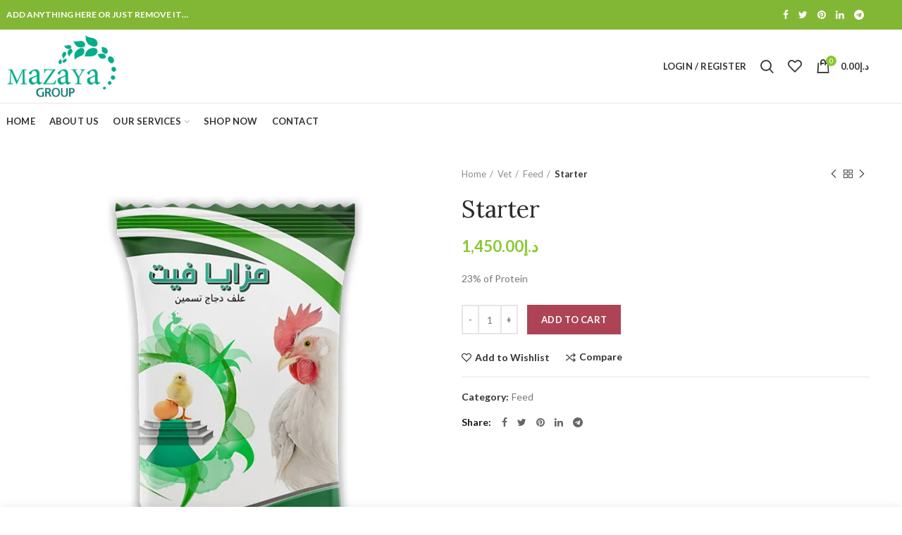

--- FILE ---
content_type: text/html; charset=UTF-8
request_url: https://mwm.ae/product/starter/
body_size: 26334
content:
<!DOCTYPE html>
<html lang="en-US" prefix="og: http://ogp.me/ns#">
<head>
	<meta charset="UTF-8">
	<meta name="viewport" content="width=device-width, initial-scale=1.0, maximum-scale=1.0, user-scalable=no">
	<link rel="profile" href="https://gmpg.org/xfn/11">
	<link rel="pingback" href="https://mwm.ae/xmlrpc.php">
					<script>document.documentElement.className = document.documentElement.className + ' yes-js js_active js'</script>
			<title>Starter - Mazaya Waste Management &amp; Environmental Services UAE</title>

<!-- This site is optimized with the Yoast SEO plugin v11.1 - https://yoast.com/wordpress/plugins/seo/ -->
<link rel="canonical" href="https://mwm.ae/product/starter/" />
<meta property="og:locale" content="en_US" />
<meta property="og:type" content="article" />
<meta property="og:title" content="Starter - Mazaya Waste Management &amp; Environmental Services UAE" />
<meta property="og:description" content="23% of Protein" />
<meta property="og:url" content="https://mwm.ae/product/starter/" />
<meta property="og:site_name" content="Mazaya Waste Management &amp; Environmental Services UAE" />
<meta property="og:image" content="https://mwm.ae/wp-content/uploads/2019/05/Mazaya-Chicken-Feed-4.jpg" />
<meta property="og:image:secure_url" content="https://mwm.ae/wp-content/uploads/2019/05/Mazaya-Chicken-Feed-4.jpg" />
<meta property="og:image:width" content="560" />
<meta property="og:image:height" content="640" />
<meta name="twitter:card" content="summary_large_image" />
<meta name="twitter:description" content="23% of Protein" />
<meta name="twitter:title" content="Starter - Mazaya Waste Management &amp; Environmental Services UAE" />
<meta name="twitter:image" content="https://mwm.ae/wp-content/uploads/2019/05/Mazaya-Chicken-Feed-4.jpg" />
<script type='application/ld+json' class='yoast-schema-graph yoast-schema-graph--main'>{"@context":"https://schema.org","@graph":[{"@type":"Organization","@id":"https://mwm.ae/#organization","name":"Mazaya Waste Management","url":"https://mwm.ae/","sameAs":[],"logo":{"@type":"ImageObject","@id":"https://mwm.ae/#logo","url":"https://mwm.ae/wp-content/uploads/2018/08/Mazaya-Logo.jpg","width":1538,"height":221,"caption":"Mazaya Waste Management"},"image":{"@id":"https://mwm.ae/#logo"}},{"@type":"WebSite","@id":"https://mwm.ae/#website","url":"https://mwm.ae/","name":"Mazaya Waste Management &amp; Environmental Services UAE","publisher":{"@id":"https://mwm.ae/#organization"},"potentialAction":{"@type":"SearchAction","target":"https://mwm.ae/?s={search_term_string}","query-input":"required name=search_term_string"}},{"@type":"WebPage","@id":"https://mwm.ae/product/starter/#webpage","url":"https://mwm.ae/product/starter/","inLanguage":"en-US","name":"Starter - Mazaya Waste Management &amp; Environmental Services UAE","isPartOf":{"@id":"https://mwm.ae/#website"},"image":{"@type":"ImageObject","@id":"https://mwm.ae/product/starter/#primaryimage","url":"https://mwm.ae/wp-content/uploads/2019/05/Mazaya-Chicken-Feed-4.jpg","width":560,"height":640,"caption":"Mazaya-Chicken-Feed"},"primaryImageOfPage":{"@id":"https://mwm.ae/product/starter/#primaryimage"},"datePublished":"2019-05-02T13:16:21+00:00","dateModified":"2019-05-04T06:01:28+00:00"}]}</script>
<!-- / Yoast SEO plugin. -->

<link rel='dns-prefetch' href='//fonts.googleapis.com' />
<link rel='dns-prefetch' href='//s.w.org' />
<link rel="alternate" type="application/rss+xml" title="Mazaya Waste Management &amp; Environmental Services UAE &raquo; Feed" href="https://mwm.ae/feed/" />
<link rel="alternate" type="application/rss+xml" title="Mazaya Waste Management &amp; Environmental Services UAE &raquo; Comments Feed" href="https://mwm.ae/comments/feed/" />
<link rel="alternate" type="application/rss+xml" title="Mazaya Waste Management &amp; Environmental Services UAE &raquo; Starter Comments Feed" href="https://mwm.ae/product/starter/feed/" />
<link rel='stylesheet' id='wp-block-library-css'  href='https://mwm.ae/wp-includes/css/dist/block-library/style.min.css?ver=5.1.19' type='text/css' media='all' />
<link rel='stylesheet' id='wc-block-style-css'  href='https://mwm.ae/wp-content/plugins/woocommerce/assets/css/blocks/style.css?ver=3.6.7' type='text/css' media='all' />
<link rel='stylesheet' id='jquery-selectBox-css'  href='https://mwm.ae/wp-content/plugins/yith-woocommerce-wishlist/assets/css/jquery.selectBox.css?ver=1.2.0' type='text/css' media='all' />
<link rel='stylesheet' id='yith-wcwl-font-awesome-css'  href='https://mwm.ae/wp-content/plugins/yith-woocommerce-wishlist/assets/css/font-awesome.min.css?ver=4.7.0' type='text/css' media='all' />
<link rel='stylesheet' id='yith-wcwl-main-css'  href='https://mwm.ae/wp-content/plugins/yith-woocommerce-wishlist/assets/css/style.css?ver=2.2.9' type='text/css' media='all' />
<style id='yith-wcwl-main-inline-css' type='text/css'>
.wishlist_table .add_to_cart, a.add_to_wishlist.button.alt { border-radius: 16px; -moz-border-radius: 16px; -webkit-border-radius: 16px; }
</style>
<link rel='stylesheet' id='contact-form-7-css'  href='https://mwm.ae/wp-content/plugins/contact-form-7/includes/css/styles.css?ver=5.1.1' type='text/css' media='all' />
<link rel='stylesheet' id='rs-plugin-settings-css'  href='https://mwm.ae/wp-content/plugins/revslider/public/assets/css/settings.css?ver=5.4.8.3' type='text/css' media='all' />
<style id='rs-plugin-settings-inline-css' type='text/css'>
#rs-demo-id {}
</style>
<style id='woocommerce-inline-inline-css' type='text/css'>
.woocommerce form .form-row .required { visibility: visible; }
</style>
<link rel='stylesheet' id='woocommerce_prettyPhoto_css-css'  href='//mwm.ae/wp-content/plugins/woocommerce/assets/css/prettyPhoto.css?ver=5.1.19' type='text/css' media='all' />
<link rel='stylesheet' id='js_composer_front-css'  href='https://mwm.ae/wp-content/plugins/js_composer/assets/css/js_composer.min.css?ver=5.7' type='text/css' media='all' />
<link rel='stylesheet' id='redux-google-fonts-woodmart_options-css'  href='https://fonts.googleapis.com/css?family=Lato%3A100%2C300%2C400%2C700%2C900%2C100italic%2C300italic%2C400italic%2C700italic%2C900italic%7CPlayfair+Display%3A400%2C700%2C900%2C400italic%2C700italic%2C900italic%7CLora%3A400%2C700%2C400italic%2C700italic&#038;ver=1559036216' type='text/css' media='all' />
<link rel='stylesheet' id='font-awesome-css-css'  href='https://mwm.ae/wp-content/themes/woodmart/css/font-awesome.min.css?ver=3.6.1' type='text/css' media='all' />
<link rel='stylesheet' id='bootstrap-css'  href='https://mwm.ae/wp-content/themes/woodmart/css/bootstrap.min.css?ver=3.6.1' type='text/css' media='all' />
<link rel='stylesheet' id='woodmart-style-css'  href='https://mwm.ae/wp-content/themes/woodmart/style.min.css?ver=3.6.1' type='text/css' media='all' />
<style id='woodmart-style-inline-css' type='text/css'>


			@media (min-width: 1025px) {

				.whb-top-bar-inner {
		            height: 42px;
				}

				.whb-general-header-inner {
		            height: 104px;
				}

				.whb-header-bottom-inner {
		            height: 50px;
				}

				.whb-sticked .whb-top-bar-inner {
		            height: 40px;
				}

				.whb-sticked .whb-general-header-inner {
		            height: 60px;
				}

				.whb-sticked .whb-header-bottom-inner {
		            height: 50px;
				}

				/* HEIGHT OF HEADER CLONE */

				.whb-clone .whb-general-header-inner {
		            height: 50px;
				}

				/* HEADER OVERCONTENT */

				.woodmart-header-overcontent .title-size-small {
					padding-top: 217px;
				}

				.woodmart-header-overcontent .title-size-default {
					padding-top: 257px;
				}

				.woodmart-header-overcontent .title-size-large {
					padding-top: 297px;
				}

				/* HEADER OVERCONTENT WHEN SHOP PAGE TITLE TURN OFF  */

				.woodmart-header-overcontent .without-title.title-size-small {
					padding-top: 197px;
				}


				.woodmart-header-overcontent .without-title.title-size-default {
					padding-top: 232px;
				}


				.woodmart-header-overcontent .without-title.title-size-large {
					padding-top: 257px;
				}

				/* HEADER OVERCONTENT ON SINGLE PRODUCT */

				.single-product .whb-overcontent:not(.whb-custom-header) {
					padding-top: 197px;
				}

				/* HEIGHT OF LOGO IN TOP BAR */

				.whb-top-bar .woodmart-logo img {
					max-height: 42px;
				}

				.whb-sticked .whb-top-bar .woodmart-logo img {
					max-height: 40px;
				}
				
				/* HEIGHT OF LOGO IN GENERAL HEADER */

				.whb-general-header .woodmart-logo img {
					max-height: 104px;
				}

				.whb-sticked .whb-general-header .woodmart-logo img {
					max-height: 60px;
				}

				/* HEIGHT OF LOGO IN BOTTOM HEADER */

				.whb-header-bottom .woodmart-logo img {
					max-height: 50px;
				}

				.whb-sticked .whb-header-bottom .woodmart-logo img {
					max-height: 50px;
				}

				/* HEIGHT OF LOGO IN HEADER CLONE */

				.whb-clone .whb-general-header .woodmart-logo img {
					max-height: 50px;
				}

				/* HEIGHT OF HEADER BULDER ELEMENTS */

				/* HEIGHT ELEMENTS IN TOP BAR */

				.whb-top-bar .search-button > a,
				.whb-top-bar .woodmart-shopping-cart > a,
				.whb-top-bar .woodmart-wishlist-info-widget > a,
				.whb-top-bar .main-nav .item-level-0 > a,
				.whb-top-bar .whb-secondary-menu .item-level-0 > a,
				.whb-top-bar .woodmart-header-links .item-level-0 > a,
				.whb-top-bar .categories-menu-opener,
				.whb-top-bar .woodmart-burger-icon,
				.whb-top-bar .menu-opener,
				.whb-top-bar .whb-divider-stretch:before,
				.whb-top-bar form.woocommerce-currency-switcher-form .dd-selected,
				.whb-top-bar .whb-text-element .wcml-dropdown a.wcml-cs-item-toggle {
					height: 42px;
				}

				.whb-sticked .whb-top-bar .search-button > a,
				.whb-sticked .whb-top-bar .woodmart-shopping-cart > a,
				.whb-sticked .whb-top-bar .woodmart-wishlist-info-widget > a,
				.whb-sticked .whb-top-bar .main-nav .item-level-0 > a,
				.whb-sticked .whb-top-bar .whb-secondary-menu .item-level-0 > a,
				.whb-sticked .whb-top-bar .woodmart-header-links .item-level-0 > a,
				.whb-sticked .whb-top-bar .categories-menu-opener,
				.whb-sticked .whb-top-bar .woodmart-burger-icon,
				.whb-sticked .whb-top-bar .menu-opener,
				.whb-sticked .whb-top-bar .whb-divider-stretch:before,
				.whb-sticked .whb-top-bar form.woocommerce-currency-switcher-form .dd-selected,
				.whb-sticked .whb-top-bar .whb-text-element .wcml-dropdown a.wcml-cs-item-toggle {
					height: 40px;
				}

				/* HEIGHT ELEMENTS IN GENERAL HEADER */

				.whb-general-header .whb-divider-stretch:before,
				.whb-general-header .navigation-style-bordered .item-level-0 > a {
					height: 104px;
				}

				.whb-sticked:not(.whb-clone) .whb-general-header .whb-divider-stretch:before,
				.whb-sticked:not(.whb-clone) .whb-general-header .navigation-style-bordered .item-level-0 > a {
					height: 60px;
				}

				.whb-sticked:not(.whb-clone) .whb-general-header .woodmart-search-dropdown, 
				.whb-sticked:not(.whb-clone) .whb-general-header .dropdown-cart, 
				.whb-sticked:not(.whb-clone) .whb-general-header .woodmart-navigation:not(.vertical-navigation):not(.navigation-style-bordered) .sub-menu-dropdown {
					margin-top: 10px;
				}

				.whb-sticked:not(.whb-clone) .whb-general-header .woodmart-search-dropdown:after, 
				.whb-sticked:not(.whb-clone) .whb-general-header .dropdown-cart:after, 
				.whb-sticked:not(.whb-clone) .whb-general-header .woodmart-navigation:not(.vertical-navigation):not(.navigation-style-bordered) .sub-menu-dropdown:after {
					height: 10px;
				}

				/* HEIGHT ELEMENTS IN BOTTOM HEADER */

				.whb-header-bottom .search-button > a,
				.whb-header-bottom .woodmart-shopping-cart > a,
				.whb-header-bottom .woodmart-wishlist-info-widget > a,
				.whb-header-bottom .main-nav .item-level-0 > a,
				.whb-header-bottom .whb-secondary-menu .item-level-0 > a,
				.whb-header-bottom .woodmart-header-links .item-level-0 > a,
				.whb-header-bottom .categories-menu-opener,
				.whb-header-bottom .woodmart-burger-icon,
				.whb-header-bottom .menu-opener,
				.whb-header-bottom .whb-divider-stretch:before,
				.whb-header-bottom form.woocommerce-currency-switcher-form .dd-selected,
				.whb-header-bottom .whb-text-element .wcml-dropdown a.wcml-cs-item-toggle {
					height: 50px;
				}

				.whb-header-bottom.whb-border-fullwidth .menu-opener {
					height: 51px;
					margin-top: -1px;
					margin-bottom: -0px;
				}

				.whb-header-bottom.whb-border-boxed .menu-opener {
					height: 51px;
					margin-top: -1px;
					margin-bottom: -0px;
				}

				.whb-sticked .whb-header-bottom .search-button > a,
				.whb-sticked .whb-header-bottom .woodmart-shopping-cart > a,
				.whb-sticked .whb-header-bottom .woodmart-wishlist-info-widget > a,
				.whb-sticked .whb-header-bottom .main-nav .item-level-0 > a,
				.whb-sticked .whb-header-bottom .whb-secondary-menu .item-level-0 > a,
				.whb-sticked .whb-header-bottom .woodmart-header-links .item-level-0 > a,
				.whb-sticked .whb-header-bottom .categories-menu-opener,
				.whb-sticked .whb-header-bottom .woodmart-burger-icon,
				.whb-sticked .whb-header-bottom .whb-divider-stretch:before,
				.whb-sticked .whb-header-bottom form.woocommerce-currency-switcher-form .dd-selected,
				.whb-sticked .whb-header-bottom .whb-text-element .wcml-dropdown a.wcml-cs-item-toggle {
					height: 50px;
				}

				.whb-sticked .whb-header-bottom.whb-border-fullwidth .menu-opener {
					height: 51px;
				}

				.whb-sticked .whb-header-bottom.whb-border-boxed .menu-opener {
					height: 51px;
				}

				.whb-sticky-shadow.whb-sticked .whb-header-bottom .menu-opener {
					height: 51px;
					margin-bottom:0;
				}

				/* HEIGHT ELEMENTS IN HEADER CLONE */

				.whb-clone .search-button > a,
				.whb-clone .woodmart-shopping-cart > a,
				.whb-clone .woodmart-wishlist-info-widget > a,
				.whb-clone .main-nav .item-level-0 > a,
				.whb-clone .whb-secondary-menu .item-level-0 > a,
				.whb-clone .woodmart-header-links .item-level-0 > a,
				.whb-clone .categories-menu-opener,
				.whb-clone .woodmart-burger-icon,
				.whb-clone .menu-opener,
				.whb-clone .whb-divider-stretch:before,
				.whb-clone .navigation-style-bordered .item-level-0 > a,
				.whb-clone form.woocommerce-currency-switcher-form .dd-selected,
				.whb-clone .whb-text-element .wcml-dropdown a.wcml-cs-item-toggle {
					height: 50px;
				}
			}

	        @media (max-width: 1024px) {

				.whb-top-bar-inner {
		            height: 40px;
				}

				.whb-general-header-inner {
		            height: 60px;
				}

				.whb-header-bottom-inner {
		            height: 0px;
				}

				/* HEIGHT OF HEADER CLONE */

				.whb-clone .whb-general-header-inner {
		            height: 60px;
				}

				/* HEADER OVERCONTENT */

				.woodmart-header-overcontent .page-title {
					padding-top: 116px;
				}

				/* HEADER OVERCONTENT WHEN SHOP PAGE TITLE TURN OFF  */

				.woodmart-header-overcontent .without-title.title-shop {
					padding-top: 101px;
				}

				/* HEADER OVERCONTENT ON SINGLE PRODUCT */

				.single-product .whb-overcontent:not(.whb-custom-header) {
					padding-top: 101px;
				}

				/* HEIGHT OF LOGO IN TOP BAR */

				.whb-top-bar .woodmart-logo img {
					max-height: 40px;
				}
				
				/* HEIGHT OF LOGO IN GENERAL HEADER */

				.whb-general-header .woodmart-logo img {
					max-height: 60px;
				}

				/* HEIGHT OF LOGO IN BOTTOM HEADER */

				.whb-header-bottom .woodmart-logo img {
					max-height: 0px;
				}

				/* HEIGHT OF LOGO IN HEADER CLONE */

				.whb-clone .whb-general-header .woodmart-logo img {
					max-height: 60px;
				}

				/* HEIGHT OF HEADER BULDER ELEMENTS */

				/* HEIGHT ELEMENTS IN TOP BAR */

				.whb-top-bar .search-button > a,
				.whb-top-bar .woodmart-shopping-cart > a,
				.whb-top-bar .woodmart-wishlist-info-widget > a,
				.whb-top-bar .main-nav .item-level-0 > a,
				.whb-top-bar .whb-secondary-menu .item-level-0 > a,
				.whb-top-bar .woodmart-header-links .item-level-0 > a,
				.whb-top-bar .categories-menu-opener,
				.whb-top-bar .woodmart-burger-icon,
				.whb-top-bar .whb-divider-stretch:before,
				.whb-top-bar form.woocommerce-currency-switcher-form .dd-selected,
				.whb-top-bar .whb-text-element .wcml-dropdown a.wcml-cs-item-toggle {
					height: 40px;
				}

				/* HEIGHT ELEMENTS IN GENERAL HEADER */

				.whb-general-header .search-button > a,
				.whb-general-header .woodmart-shopping-cart > a,
				.whb-general-header .woodmart-wishlist-info-widget > a,
				.whb-general-header .main-nav .item-level-0 > a,
				.whb-general-header .whb-secondary-menu .item-level-0 > a,
				.whb-general-header .woodmart-header-links .item-level-0 > a,
				.whb-general-header .categories-menu-opener,
				.whb-general-header .woodmart-burger-icon,
				.whb-general-header .whb-divider-stretch:before,
				.whb-general-header form.woocommerce-currency-switcher-form .dd-selected,
				.whb-general-header .whb-text-element .wcml-dropdown a.wcml-cs-item-toggle {
					height: 60px;
				}

				/* HEIGHT ELEMENTS IN BOTTOM HEADER */

				.whb-header-bottom .search-button > a,
				.whb-header-bottom .woodmart-shopping-cart > a,
				.whb-header-bottom .woodmart-wishlist-info-widget > a,
				.whb-header-bottom .main-nav .item-level-0 > a,
				.whb-header-bottom .whb-secondary-menu .item-level-0 > a,
				.whb-header-bottom .woodmart-header-links .item-level-0 > a,
				.whb-header-bottom .categories-menu-opener,
				.whb-header-bottom .woodmart-burger-icon,
				.whb-header-bottom .whb-divider-stretch:before,
				.whb-header-bottom form.woocommerce-currency-switcher-form .dd-selected,
				.whb-header-bottom .whb-text-element .wcml-dropdown a.wcml-cs-item-toggle {
					height: 0px;
				}

				/* HEIGHT ELEMENTS IN HEADER CLONE */

				.whb-clone .search-button > a,
				.whb-clone .woodmart-shopping-cart > a,
				.whb-clone .woodmart-wishlist-info-widget > a,
				.whb-clone .main-nav .item-level-0 > a,
				.whb-clone .whb-secondary-menu .item-level-0 > a,
				.whb-clone .woodmart-header-links .item-level-0 > a,
				.whb-clone .categories-menu-opener,
				.whb-clone .woodmart-burger-icon,
				.whb-clone .menu-opener,
				.whb-clone .whb-divider-stretch:before,
				.whb-clone form.woocommerce-currency-switcher-form .dd-selected,
				.whb-clone .whb-text-element .wcml-dropdown a.wcml-cs-item-toggle {
					height: 60px;
				}
			}

	        
</style>
<link rel='stylesheet' id='woodmart-dynamic-style-css'  href='https://mwm.ae/wp-content/uploads/2019/05/dynamic-1557124201.css?ver=3.6.1' type='text/css' media='all' />
<script type="text/template" id="tmpl-variation-template">
	<div class="woocommerce-variation-description">{{{ data.variation.variation_description }}}</div>
	<div class="woocommerce-variation-price">{{{ data.variation.price_html }}}</div>
	<div class="woocommerce-variation-availability">{{{ data.variation.availability_html }}}</div>
</script>
<script type="text/template" id="tmpl-unavailable-variation-template">
	<p>Sorry, this product is unavailable. Please choose a different combination.</p>
</script>
<script>if (document.location.protocol != "https:") {document.location = document.URL.replace(/^http:/i, "https:");}</script><script type='text/javascript' src='https://mwm.ae/wp-includes/js/jquery/jquery.js?ver=1.12.4'></script>
<script type='text/javascript' src='https://mwm.ae/wp-includes/js/jquery/jquery-migrate.min.js?ver=1.4.1'></script>
<script type='text/javascript' src='https://mwm.ae/wp-content/plugins/revslider/public/assets/js/jquery.themepunch.tools.min.js?ver=5.4.8.3'></script>
<script type='text/javascript' src='https://mwm.ae/wp-content/plugins/revslider/public/assets/js/jquery.themepunch.revolution.min.js?ver=5.4.8.3'></script>
<script type='text/javascript' src='https://mwm.ae/wp-content/plugins/woocommerce/assets/js/jquery-blockui/jquery.blockUI.min.js?ver=2.70'></script>
<script type='text/javascript'>
/* <![CDATA[ */
var wc_add_to_cart_params = {"ajax_url":"\/wp-admin\/admin-ajax.php","wc_ajax_url":"\/?wc-ajax=%%endpoint%%","i18n_view_cart":"View cart","cart_url":"https:\/\/mwm.ae\/cart\/","is_cart":"","cart_redirect_after_add":"no"};
/* ]]> */
</script>
<script type='text/javascript' src='https://mwm.ae/wp-content/plugins/woocommerce/assets/js/frontend/add-to-cart.min.js?ver=3.6.7'></script>
<script type='text/javascript' src='https://mwm.ae/wp-content/plugins/js_composer/assets/js/vendors/woocommerce-add-to-cart.js?ver=5.7'></script>
<link rel='https://api.w.org/' href='https://mwm.ae/wp-json/' />
<link rel="EditURI" type="application/rsd+xml" title="RSD" href="https://mwm.ae/xmlrpc.php?rsd" />
<link rel="wlwmanifest" type="application/wlwmanifest+xml" href="https://mwm.ae/wp-includes/wlwmanifest.xml" /> 
<meta name="generator" content="WordPress 5.1.19" />
<meta name="generator" content="WooCommerce 3.6.7" />
<link rel='shortlink' href='https://mwm.ae/?p=3626' />
<link rel="alternate" type="application/json+oembed" href="https://mwm.ae/wp-json/oembed/1.0/embed?url=https%3A%2F%2Fmwm.ae%2Fproduct%2Fstarter%2F" />
<link rel="alternate" type="text/xml+oembed" href="https://mwm.ae/wp-json/oembed/1.0/embed?url=https%3A%2F%2Fmwm.ae%2Fproduct%2Fstarter%2F&#038;format=xml" />
<meta name="referrer" content="always"/>	<noscript><style>.woocommerce-product-gallery{ opacity: 1 !important; }</style></noscript>
	<meta name="generator" content="Powered by WPBakery Page Builder - drag and drop page builder for WordPress."/>
<!--[if lte IE 9]><link rel="stylesheet" type="text/css" href="https://mwm.ae/wp-content/plugins/js_composer/assets/css/vc_lte_ie9.min.css" media="screen"><![endif]--><meta name="generator" content="Powered by Slider Revolution 5.4.8.3 - responsive, Mobile-Friendly Slider Plugin for WordPress with comfortable drag and drop interface." />
<link rel="icon" href="https://mwm.ae/wp-content/uploads/2019/04/cropped-fav-icon-1-32x32.png" sizes="32x32" />
<link rel="icon" href="https://mwm.ae/wp-content/uploads/2019/04/cropped-fav-icon-1-192x192.png" sizes="192x192" />
<link rel="apple-touch-icon-precomposed" href="https://mwm.ae/wp-content/uploads/2019/04/cropped-fav-icon-1-180x180.png" />
<meta name="msapplication-TileImage" content="https://mwm.ae/wp-content/uploads/2019/04/cropped-fav-icon-1-270x270.png" />
<script type="text/javascript">function setREVStartSize(e){									
						try{ e.c=jQuery(e.c);var i=jQuery(window).width(),t=9999,r=0,n=0,l=0,f=0,s=0,h=0;
							if(e.responsiveLevels&&(jQuery.each(e.responsiveLevels,function(e,f){f>i&&(t=r=f,l=e),i>f&&f>r&&(r=f,n=e)}),t>r&&(l=n)),f=e.gridheight[l]||e.gridheight[0]||e.gridheight,s=e.gridwidth[l]||e.gridwidth[0]||e.gridwidth,h=i/s,h=h>1?1:h,f=Math.round(h*f),"fullscreen"==e.sliderLayout){var u=(e.c.width(),jQuery(window).height());if(void 0!=e.fullScreenOffsetContainer){var c=e.fullScreenOffsetContainer.split(",");if (c) jQuery.each(c,function(e,i){u=jQuery(i).length>0?u-jQuery(i).outerHeight(!0):u}),e.fullScreenOffset.split("%").length>1&&void 0!=e.fullScreenOffset&&e.fullScreenOffset.length>0?u-=jQuery(window).height()*parseInt(e.fullScreenOffset,0)/100:void 0!=e.fullScreenOffset&&e.fullScreenOffset.length>0&&(u-=parseInt(e.fullScreenOffset,0))}f=u}else void 0!=e.minHeight&&f<e.minHeight&&(f=e.minHeight);e.c.closest(".rev_slider_wrapper").css({height:f})					
						}catch(d){console.log("Failure at Presize of Slider:"+d)}						
					};</script>
<style>					/* Site width */

			/* Header Boxed */ 
			@media (min-width: 1025px) {

				.whb-boxed:not(.whb-sticked):not(.whb-full-width) .whb-main-header {
					max-width: 1192px;
				}
			}

			.container {
				max-width: 1222px;
			}
			
			@media (min-width: 1292px) {
				
				[data-vc-full-width] {
											left: calc((-100vw - -1222px) / 2);
									}
				
				[data-vc-full-width]:not([data-vc-stretch-content]) {
			        padding-left: calc((100vw - 1222px) / 2);
			        padding-right: calc((100vw - 1222px) / 2);
				}

				.platform-Windows [data-vc-full-width] {
											left: calc((-100vw - -1239px) / 2);
									}

				.platform-Windows [data-vc-full-width]:not([data-vc-stretch-content]) {
			        padding-left: calc((100vw - 1239px) / 2);
			        padding-right: calc((100vw - 1239px) / 2);
				}

				.browser-Edge [data-vc-full-width] {
											left: calc((-100vw - -1234px) / 2);
									}

				.browser-Edge [data-vc-full-width]:not([data-vc-stretch-content]) {
			        padding-left: calc((100vw - 1234px) / 2);
			        padding-right: calc((100vw - 1234px) / 2);
				}
			}


				
		/* Quickview */
		.popup-quick-view {
		   max-width: 920px;
		}

		/* Shop popup */
		.woodmart-promo-popup {
		   max-width: 800px;
		}

		/* Header Banner */
		.header-banner {
			height: 40px;
		}

		.header-banner-display .website-wrapper {
			margin-top:40px;
		}

		/* Tablet */
        @media (max-width: 1024px) {

			/* header Banner */

			.header-banner {
				height: 40px;
			}

			.header-banner-display .website-wrapper {
				margin-top:40px;
			}

		}

                    .woodmart-woocommerce-layered-nav .woodmart-scroll-content {
                max-height: 280px;
            }
        
		
        </style><style type="text/css" data-type="vc_shortcodes-custom-css">.vc_custom_1556118955652{padding-top: 50px !important;padding-bottom: 20px !important;background-color: #f9f9f9 !important;}.vc_custom_1556118968339{margin-bottom: -70px !important;}.vc_custom_1490276860346{margin-bottom: 20px !important;padding-top: 0px !important;}.vc_custom_1490276808780{padding-top: 0px !important;}.vc_custom_1490276804851{padding-top: 0px !important;}.vc_custom_1490276130838{margin-bottom: 30px !important;}.vc_custom_1490276771363{margin-bottom: 20px !important;}.vc_custom_1490276775431{margin-bottom: 20px !important;}.vc_custom_1490276686221{margin-top: 40px !important;margin-bottom: 25px !important;}.vc_custom_1490276171718{margin-bottom: 34px !important;}.vc_custom_1490276256380{margin-bottom: 34px !important;}.vc_custom_1490272132809{margin-bottom: 20px !important;}</style><noscript><style type="text/css"> .wpb_animate_when_almost_visible { opacity: 1; }</style></noscript></head>

<body data-rsssl=1 class="product-template-default single single-product postid-3626 woocommerce woocommerce-page woocommerce-no-js wrapper-full-width form-style-square form-border-width-2 woodmart-product-design-default categories-accordion-on woodmart-archive-shop woodmart-ajax-shop-on offcanvas-sidebar-mobile offcanvas-sidebar-tablet notifications-sticky btns-default-flat btns-default-dark btns-default-hover-dark btns-shop-flat btns-shop-light btns-shop-hover-light btns-accent-flat btns-accent-light btns-accent-hover-light wpb-js-composer js-comp-ver-5.7 vc_responsive">
		
	<div class="website-wrapper">

		
			<!-- HEADER -->
			<header class="whb-header whb-sticky-shadow whb-scroll-stick whb-sticky-real">

				<div class="whb-main-header">
	
<div class="whb-row whb-top-bar whb-not-sticky-row whb-with-bg whb-without-border whb-color-dark whb-flex-flex-middle">
	<div class="container">
		<div class="whb-flex-row whb-top-bar-inner">
			<div class="whb-column whb-col-left whb-visible-lg">
	
<div class="whb-text-element reset-mb-10 "><strong class="color-white">ADD ANYTHING HERE OR JUST REMOVE IT…</strong></div>
</div>
<div class="whb-column whb-col-center whb-visible-lg whb-empty-column">
	</div>
<div class="whb-column whb-col-right whb-visible-lg">
	
			<div class="woodmart-social-icons text-left icons-design-default icons-size-small color-scheme-light social-share social-form-circle">
									<a rel="nofollow" href="https://www.facebook.com/sharer/sharer.php?u=https://mwm.ae/product/starter/" target="_blank" class=" woodmart-social-icon social-facebook">
						<i class="fa fa-facebook"></i>
						<span class="woodmart-social-icon-name">Facebook</span>
					</a>
				
									<a rel="nofollow" href="https://twitter.com/share?url=https://mwm.ae/product/starter/" target="_blank" class=" woodmart-social-icon social-twitter">
						<i class="fa fa-twitter"></i>
						<span class="woodmart-social-icon-name">Twitter</span>
					</a>
				
				
				
				
									<a rel="nofollow" href="https://pinterest.com/pin/create/button/?url=https://mwm.ae/product/starter/&media=https://mwm.ae/wp-content/uploads/2019/05/Mazaya-Chicken-Feed-4.jpg" target="_blank" class=" woodmart-social-icon social-pinterest">
						<i class="fa fa-pinterest"></i>
						<span class="woodmart-social-icon-name">Pinterest</span>
					</a>
				
				
									<a rel="nofollow" href="https://www.linkedin.com/shareArticle?mini=true&url=https://mwm.ae/product/starter/" target="_blank" class=" woodmart-social-icon social-linkedin">
						<i class="fa fa-linkedin"></i>
						<span class="woodmart-social-icon-name">linkedin</span>
					</a>
				
				
				
				
				
				
				
				
				
								
								
				
									<a rel="nofollow" href="https://telegram.me/share/url?url=https://mwm.ae/product/starter/" target="_blank" class=" woodmart-social-icon social-tg">
						<i class="fa fa-telegram"></i>
						<span class="woodmart-social-icon-name">Telegram</span>
					</a>
				
			</div>

		</div>
<div class="whb-column whb-col-mobile whb-hidden-lg">
	
			<div class="woodmart-social-icons text-left icons-design-default icons-size-small color-scheme-light social-share social-form-circle">
									<a rel="nofollow" href="https://www.facebook.com/sharer/sharer.php?u=https://mwm.ae/product/starter/" target="_blank" class=" woodmart-social-icon social-facebook">
						<i class="fa fa-facebook"></i>
						<span class="woodmart-social-icon-name">Facebook</span>
					</a>
				
									<a rel="nofollow" href="https://twitter.com/share?url=https://mwm.ae/product/starter/" target="_blank" class=" woodmart-social-icon social-twitter">
						<i class="fa fa-twitter"></i>
						<span class="woodmart-social-icon-name">Twitter</span>
					</a>
				
				
				
				
									<a rel="nofollow" href="https://pinterest.com/pin/create/button/?url=https://mwm.ae/product/starter/&media=https://mwm.ae/wp-content/uploads/2019/05/Mazaya-Chicken-Feed-4.jpg" target="_blank" class=" woodmart-social-icon social-pinterest">
						<i class="fa fa-pinterest"></i>
						<span class="woodmart-social-icon-name">Pinterest</span>
					</a>
				
				
									<a rel="nofollow" href="https://www.linkedin.com/shareArticle?mini=true&url=https://mwm.ae/product/starter/" target="_blank" class=" woodmart-social-icon social-linkedin">
						<i class="fa fa-linkedin"></i>
						<span class="woodmart-social-icon-name">linkedin</span>
					</a>
				
				
				
				
				
				
				
				
				
								
								
				
									<a rel="nofollow" href="https://telegram.me/share/url?url=https://mwm.ae/product/starter/" target="_blank" class=" woodmart-social-icon social-tg">
						<i class="fa fa-telegram"></i>
						<span class="woodmart-social-icon-name">Telegram</span>
					</a>
				
			</div>

		</div>
		</div>
	</div>
</div>

<div class="whb-row whb-general-header whb-not-sticky-row whb-without-bg whb-border-fullwidth whb-color-dark whb-flex-flex-middle">
	<div class="container">
		<div class="whb-flex-row whb-general-header-inner">
			<div class="whb-column whb-col-left whb-visible-lg">
	<div class="site-logo">
	<div class="woodmart-logo-wrap">
		<a href="https://mwm.ae/" class="woodmart-logo woodmart-main-logo" rel="home">
			<img src="https://mwm.ae/wp-content/themes/woodmart/images/wood-logo-dark.svg" alt="Mazaya Waste Management &amp; Environmental Services UAE" style="max-width: 250px;" />		</a>
			</div>
</div>
</div>
<div class="whb-column whb-col-center whb-visible-lg whb-empty-column">
	</div>
<div class="whb-column whb-col-right whb-visible-lg">
	<div class="whb-header-links woodmart-navigation woodmart-header-links">
	<ul class="menu">
					<li class="item-level-0 my-account-with-text menu-item-register menu-simple-dropdown item-event-hover">
				<a href="https://mwm.ae/my-account/">
										<span>
						Login / Register					</span>
				</a>
				
					<div class="sub-menu-dropdown color-scheme-dark">
						<div class="login-dropdown-inner">
							<h3 class="login-title"><span>Sign in</span><a class="create-account-link" href="https://mwm.ae/my-account/?action=register">Create an Account</a></h3>
										<form method="post" class="login woocommerce-form woocommerce-form-login " action="https://mwm.ae/my-account/" >

				
				
				<p class="woocommerce-FormRow woocommerce-FormRow--wide form-row form-row-wide form-row-username">
					<label for="username">Username or email&nbsp;<span class="required">*</span></label>
					<input type="text" class="woocommerce-Input woocommerce-Input--text input-text" name="username" id="username" autocomplete="username" value="" />
				</p>
				<p class="woocommerce-FormRow woocommerce-FormRow--wide form-row form-row-wide form-row-password">
					<label for="password">Password&nbsp;<span class="required">*</span></label>
					<input class="woocommerce-Input woocommerce-Input--text input-text" type="password" name="password" id="password" autocomplete="current-password" />
				</p>

				
				<p class="form-row">
					<input type="hidden" id="woocommerce-login-nonce" name="woocommerce-login-nonce" value="75d9aefa1a" /><input type="hidden" name="_wp_http_referer" value="/product/starter/" />										<button type="submit" class="button woocommerce-button woocommerce-form-login__submit" name="login" value="Log in">Log in</button>
				</p>

				<div class="login-form-footer">
					<a href="https://mwm.ae/my-account/lost-password/" class="woocommerce-LostPassword lost_password">Lost your password?</a>
					<label class="woocommerce-form__label woocommerce-form__label-for-checkbox woocommerce-form-login__rememberme">
						<input class="woocommerce-form__input woocommerce-form__input-checkbox" name="rememberme" type="checkbox" value="forever" /> <span>Remember me</span>
					</label>
				</div>
				
				
				
			</form>

		
						</div>
					</div>
							</li>

			</ul>		
</div>
<div class="whb-search search-button" title="Search">
	<a href="#">
		<span class="search-button-icon">
					</span>
	</a>
	</div>

<div class="woodmart-wishlist-info-widget whb-wishlist-icon without-product-count" title="My Wishlist">
	<a href="https://mwm.ae/product/starter/">
		<span class="wishlist-info-wrap">
			<span class="wishlist-icon">
				
							</span>
			<span class="wishlist-label">
				Wishlist			</span>
		</span>
	</a>
</div>

<div class="woodmart-shopping-cart woodmart-cart-design-2 woodmart-cart-alt cart-widget-opener">
	<a href="https://mwm.ae/cart/">
		<span class="woodmart-cart-wrapper">
			<span class="woodmart-cart-icon">
							</span>
			<span class="woodmart-cart-totals">
							<span class="woodmart-cart-number">0 <span>items</span></span>
						<span class="subtotal-divider">/</span> 
							<span class="woodmart-cart-subtotal"><span class="woocommerce-Price-amount amount"><span class="woocommerce-Price-currencySymbol">&#x62f;.&#x625;</span>0.00</span></span>
					</span>
		</span>
	</a>
	</div></div>
<div class="whb-column whb-mobile-left whb-hidden-lg">
	<div class="woodmart-burger-icon mobile-nav-icon whb-mobile-nav-icon mobile-style-text">
			<span class="woodmart-burger"></span>
		<span class="woodmart-burger-label">Menu</span>
</div><!--END MOBILE-NAV-ICON--></div>
<div class="whb-column whb-mobile-center whb-hidden-lg">
	<div class="site-logo">
	<div class="woodmart-logo-wrap">
		<a href="https://mwm.ae/" class="woodmart-logo woodmart-main-logo" rel="home">
			<img src="https://mwm.ae/wp-content/themes/woodmart/images/wood-logo-dark.svg" alt="Mazaya Waste Management &amp; Environmental Services UAE" style="max-width: 140px;" />		</a>
			</div>
</div>
</div>
<div class="whb-column whb-mobile-right whb-hidden-lg">
	
<div class="woodmart-shopping-cart woodmart-cart-design-5 woodmart-cart-alt cart-widget-opener">
	<a href="https://mwm.ae/cart/">
		<span class="woodmart-cart-wrapper">
			<span class="woodmart-cart-icon">
							</span>
			<span class="woodmart-cart-totals">
							<span class="woodmart-cart-number">0 <span>items</span></span>
						<span class="subtotal-divider">/</span> 
							<span class="woodmart-cart-subtotal"><span class="woocommerce-Price-amount amount"><span class="woocommerce-Price-currencySymbol">&#x62f;.&#x625;</span>0.00</span></span>
					</span>
		</span>
	</a>
	</div></div>
		</div>
	</div>
</div>

<div class="whb-row whb-header-bottom whb-not-sticky-row whb-without-bg whb-without-border whb-color-dark whb-flex-flex-middle whb-hidden-mobile">
	<div class="container">
		<div class="whb-flex-row whb-header-bottom-inner">
			<div class="whb-column whb-col-left whb-visible-lg">
	<div class="whb-navigation whb-primary-menu main-nav site-navigation woodmart-navigation menu-left navigation-style-default" role="navigation">
	<div class="menu-main-navigation-container"><ul id="menu-main-navigation" class="menu"><li id="menu-item-2672" class="menu-item menu-item-type-custom menu-item-object-custom menu-item-home menu-item-2672 item-level-0 menu-item-design-default menu-simple-dropdown item-event-hover"><a href="https://mwm.ae" class="woodmart-nav-link"><span class="nav-link-text">Home</span></a></li>
<li id="menu-item-2732" class="menu-item menu-item-type-custom menu-item-object-custom menu-item-2732 item-level-0 menu-item-design-default menu-simple-dropdown item-event-hover"><a href="/about-us/" class="woodmart-nav-link"><span class="nav-link-text">About Us</span></a></li>
<li id="menu-item-2671" class="menu-item menu-item-type-custom menu-item-object-custom menu-item-has-children menu-item-2671 item-level-0 menu-item-design-default menu-simple-dropdown item-event-hover"><a href="/our-services/" class="woodmart-nav-link"><span class="nav-link-text">Our Services</span></a>
<div class="sub-menu-dropdown color-scheme-dark">

<div class="container">

<ul class="sub-menu color-scheme-dark">
	<li id="menu-item-3001" class="menu-item menu-item-type-custom menu-item-object-custom menu-item-3001 item-level-1"><a href="/waste-collection-cleaning/" class="woodmart-nav-link"><span class="nav-link-text">Waste Collection &#038; Cleaning</span></a></li>
	<li id="menu-item-3002" class="menu-item menu-item-type-custom menu-item-object-custom menu-item-3002 item-level-1"><a href="/material-recovery-processing/" class="woodmart-nav-link"><span class="nav-link-text">Material Recovery &#038; Processing</span></a></li>
	<li id="menu-item-3003" class="menu-item menu-item-type-custom menu-item-object-custom menu-item-3003 item-level-1"><a href="/transfer-station/" class="woodmart-nav-link"><span class="nav-link-text">Transfer Station</span></a></li>
	<li id="menu-item-3004" class="menu-item menu-item-type-custom menu-item-object-custom menu-item-3004 item-level-1"><a href="/sanitary-landfill/" class="woodmart-nav-link"><span class="nav-link-text">Sanitary Landfill</span></a></li>
</ul>
</div>
</div>
</li>
<li id="menu-item-2670" class="menu-item menu-item-type-custom menu-item-object-custom menu-item-2670 item-level-0 menu-item-design-default menu-simple-dropdown item-event-hover"><a href="/shop-3/" class="woodmart-nav-link"><span class="nav-link-text">Shop Now</span></a></li>
<li id="menu-item-3132" class="menu-item menu-item-type-custom menu-item-object-custom menu-item-3132 item-level-0 menu-item-design-default menu-simple-dropdown item-event-hover"><a href="/contact-us" class="woodmart-nav-link"><span class="nav-link-text">Contact</span></a></li>
</ul></div></div><!--END MAIN-NAV-->
</div>
<div class="whb-column whb-col-center whb-visible-lg whb-empty-column">
	</div>
<div class="whb-column whb-col-right whb-visible-lg whb-empty-column">
	</div>
<div class="whb-column whb-col-mobile whb-hidden-lg whb-empty-column">
	</div>
		</div>
	</div>
</div>
</div>
<style>.whb-top-bar{ background-color: rgba(130, 183, 53, 1);border-top-style: solid;border-bottom-style: solid;border-left-style: solid;border-right-style: solid; }</style><style>.whb-general-header{ border-color: rgba(129, 129, 129, 0.2);border-bottom-width: 1px;border-bottom-style: solid; }</style><style>.whb-header-bottom{ border-top-style: solid;border-bottom-style: solid;border-left-style: solid;border-right-style: solid; }</style>
			</header><!--END MAIN HEADER-->
			
								<div class="main-page-wrapper">
		
						
			
		<!-- MAIN CONTENT AREA -->
				<div class="container-fluid">
			<div class="row content-layout-wrapper align-items-start">
		
		
	<div class="site-content shop-content-area col-12 breadcrumbs-location-summary content-with-products" role="main">
	
		

<div class="container">
	</div>


<div id="product-3626" class="single-product-page single-product-content product-design-default tabs-location-standard tabs-type-tabs meta-location-add_to_cart reviews-location-tabs product-no-bg product type-product post-3626 status-publish first instock product_cat-feeds has-post-thumbnail shipping-taxable purchasable product-type-simple">

	<div class="container">

		<div class="woocommerce-notices-wrapper"></div>
		<div class="row product-image-summary-wrap">
			<div class="product-image-summary col-lg-12 col-12 col-md-12">
				<div class="row product-image-summary-inner">
					<div class="col-lg-6 col-12 col-md-6 product-images" >
						<div class="product-images-inner">
							<div class="woocommerce-product-gallery woocommerce-product-gallery--with-images woocommerce-product-gallery--with-images woocommerce-product-gallery--columns-4 images images row align-items-start thumbs-position-bottom image-action-zoom" style="opacity: 0; transition: opacity .25s ease-in-out;">
	<div class="col-12">

		<figure class="woocommerce-product-gallery__wrapper owl-items-lg-1 owl-items-md-1 owl-items-sm-1 owl-items-xs-1 owl-carousel">
			<div class="product-image-wrap"><figure data-thumb="https://mwm.ae/wp-content/uploads/2019/05/Mazaya-Chicken-Feed-4-560x600.jpg" class="woocommerce-product-gallery__image"><a href="https://mwm.ae/wp-content/uploads/2019/05/Mazaya-Chicken-Feed-4.jpg"><img width="560" height="640" src="https://mwm.ae/wp-content/uploads/2019/05/Mazaya-Chicken-Feed-4.jpg" class="wp-post-image wp-post-image" alt="Mazaya-Chicken-Feed" title="Mazaya-Chicken-Feed" data-caption="Mazaya-Chicken-Feed" data-src="https://mwm.ae/wp-content/uploads/2019/05/Mazaya-Chicken-Feed-4.jpg" data-large_image="https://mwm.ae/wp-content/uploads/2019/05/Mazaya-Chicken-Feed-4.jpg" data-large_image_width="560" data-large_image_height="640" srcset="https://mwm.ae/wp-content/uploads/2019/05/Mazaya-Chicken-Feed-4.jpg 560w, https://mwm.ae/wp-content/uploads/2019/05/Mazaya-Chicken-Feed-4-263x300.jpg 263w" sizes="(max-width: 560px) 100vw, 560px" /></a></figure></div><div class="product-image-wrap"><figure data-thumb="https://mwm.ae/wp-content/uploads/2019/05/Starter-2-560x600.jpg" class="woocommerce-product-gallery__image"><a href="https://mwm.ae/wp-content/uploads/2019/05/Starter-2.jpg"><img width="560" height="640" src="https://mwm.ae/wp-content/uploads/2019/05/Starter-2.jpg" class="attachment-woocommerce_single size-woocommerce_single" alt="" title="Starter (2)" data-caption="" data-src="https://mwm.ae/wp-content/uploads/2019/05/Starter-2.jpg" data-large_image="https://mwm.ae/wp-content/uploads/2019/05/Starter-2.jpg" data-large_image_width="560" data-large_image_height="640" srcset="https://mwm.ae/wp-content/uploads/2019/05/Starter-2.jpg 560w, https://mwm.ae/wp-content/uploads/2019/05/Starter-2-263x300.jpg 263w" sizes="(max-width: 560px) 100vw, 560px" /></a></figure></div><div class="product-image-wrap"><figure data-thumb="https://mwm.ae/wp-content/uploads/2019/05/all-12-560x600.jpg" class="woocommerce-product-gallery__image"><a href="https://mwm.ae/wp-content/uploads/2019/05/all-12.jpg"><img width="560" height="640" src="https://mwm.ae/wp-content/uploads/2019/05/all-12.jpg" class="attachment-woocommerce_single size-woocommerce_single" alt="" title="all" data-caption="" data-src="https://mwm.ae/wp-content/uploads/2019/05/all-12.jpg" data-large_image="https://mwm.ae/wp-content/uploads/2019/05/all-12.jpg" data-large_image_width="560" data-large_image_height="640" srcset="https://mwm.ae/wp-content/uploads/2019/05/all-12.jpg 560w, https://mwm.ae/wp-content/uploads/2019/05/all-12-263x300.jpg 263w" sizes="(max-width: 560px) 100vw, 560px" /></a></figure></div><div class="product-image-wrap"><figure data-thumb="https://mwm.ae/wp-content/uploads/2019/05/Starter-1-560x600.jpg" class="woocommerce-product-gallery__image"><a href="https://mwm.ae/wp-content/uploads/2019/05/Starter-1.jpg"><img width="560" height="640" src="https://mwm.ae/wp-content/uploads/2019/05/Starter-1.jpg" class="attachment-woocommerce_single size-woocommerce_single" alt="" title="Starter (1)" data-caption="" data-src="https://mwm.ae/wp-content/uploads/2019/05/Starter-1.jpg" data-large_image="https://mwm.ae/wp-content/uploads/2019/05/Starter-1.jpg" data-large_image_width="560" data-large_image_height="640" srcset="https://mwm.ae/wp-content/uploads/2019/05/Starter-1.jpg 560w, https://mwm.ae/wp-content/uploads/2019/05/Starter-1-263x300.jpg 263w" sizes="(max-width: 560px) 100vw, 560px" /></a></figure></div>		</figure>
					<div class="product-additional-galleries">
					<div class="woodmart-show-product-gallery-wrap"><a href="#" class="woodmart-show-product-gallery"><span>Click to enlarge</span></a></div>
					</div>
			</div>

			<div class="col-12">
			<div class="owl-items-lg-3 owl-items-md-3 thumbnails owl-items-sm-3 owl-items-xs-3"></div>
		</div>
	</div>
						</div>
					</div>
										<div class="col-lg-6 col-12 col-md-6 summary entry-summary">
						<div class="summary-inner">
															<div class="single-breadcrumbs-wrapper">
									<div class="single-breadcrumbs">
										<nav class="woocommerce-breadcrumb"><a href="https://mwm.ae" class="breadcrumb-link ">Home</a><a href="https://mwm.ae/product-category/vet/" class="breadcrumb-link ">Vet</a><a href="https://mwm.ae/product-category/vet/feeds/" class="breadcrumb-link breadcrumb-link-last">Feed</a><span class="breadcrumb-last"> Starter</span></nav>																								<div class="woodmart-products-nav">
								<div class="product-btn product-prev">
					<a href="https://mwm.ae/product/pre-starter/">Previous product<span class="product-btn-icon"></span></a>
					<div class="wrapper-short">
						<div class="product-short">
							<div class="product-short-image">
								<a href="https://mwm.ae/product/pre-starter/" class="product-thumb">
									<img width="560" height="600" src="https://mwm.ae/wp-content/uploads/2019/05/Pre-Starter-1-560x600.jpg" class="attachment-woocommerce_thumbnail size-woocommerce_thumbnail" alt="" />								</a>
							</div>
							<div class="product-short-description">
								<a href="https://mwm.ae/product/pre-starter/" class="product-title">
									Pre starter								</a>
								<span class="price">
									<span class="woocommerce-Price-amount amount"><span class="woocommerce-Price-currencySymbol">&#x62f;.&#x625;</span>1,500.00</span>								</span>
							</div>
						</div>
					</div>
				</div>
				
							<a href="javascript:woodmartThemeModule.backHistory()" class="woodmart-back-btn woodmart-css-tooltip"><span>Back to products</span></a>
		
								<div class="product-btn product-next">
					<a href="https://mwm.ae/product/grower/">Next product<span class="product-btn-icon"></span></a>
					<div class="wrapper-short">
						<div class="product-short">
							<div class="product-short-image">
								<a href="https://mwm.ae/product/grower/" class="product-thumb">
									<img width="560" height="600" src="https://mwm.ae/wp-content/uploads/2019/05/Mazaya-Grower-560x600.jpg" class="attachment-woocommerce_thumbnail size-woocommerce_thumbnail" alt="Mazaya-Grower" />								</a>
							</div>
							<div class="product-short-description">
								<a href="https://mwm.ae/product/grower/" class="product-title">
									Grower								</a>
								<span class="price">
									<span class="woocommerce-Price-amount amount"><span class="woocommerce-Price-currencySymbol">&#x62f;.&#x625;</span>1,425.00</span>								</span>
							</div>
						</div>
					</div>
				</div>
							</div>
																					</div>
								</div>
							
							
<h1 itemprop="name" class="product_title entry-title">Starter</h1><p class="price"><span class="woocommerce-Price-amount amount"><span class="woocommerce-Price-currencySymbol">&#x62f;.&#x625;</span>1,450.00</span></p>
<div class="woocommerce-product-details__short-description">
	<p>23% of Protein</p>
</div>

	
	<form class="cart" action="https://mwm.ae/product/starter/" method="post" enctype='multipart/form-data'>
		
		
	<div class="quantity">
		<input type="button" value="-" class="minus" />
		<label class="screen-reader-text" for="quantity_697fa9cb3e2ec">Quantity</label>
		<input
			type="number"
			id="quantity_697fa9cb3e2ec"
			class="input-text qty text"
			step="1"
			min="1"
			max=""
			name="quantity"
			value="1"
			title="Qty"
			size="4"
			pattern="[0-9]*"
			inputmode="numeric"
						aria-labelledby="Starter quantity" />
					<input type="button" value="+" class="plus" />
	</div>

		<button type="submit" name="add-to-cart" value="3626" class="single_add_to_cart_button button alt">Add to cart</button>

			</form>

	

<div class="yith-wcwl-add-to-wishlist add-to-wishlist-3626">
		    <div class="yith-wcwl-add-button show" style="display:block">

	        
<a href="/product/starter/?add_to_wishlist=3626" rel="nofollow" data-product-id="3626" data-product-type="simple" class="add_to_wishlist" >
        Add to Wishlist</a>
<img src="https://mwm.ae/wp-content/plugins/yith-woocommerce-wishlist/assets/images/wpspin_light.gif" class="ajax-loading" alt="loading" width="16" height="16" style="visibility:hidden" />
	    </div>

	    <div class="yith-wcwl-wishlistaddedbrowse hide" style="display:none;">
	        <span class="feedback">Product added!</span>
	        <a href="https://mwm.ae/product/starter/" rel="nofollow">
	            Browse Wishlist	        </a>
	    </div>

	    <div class="yith-wcwl-wishlistexistsbrowse hide" style="display:none">
	        <span class="feedback">The product is already in the wishlist!</span>
	        <a href="https://mwm.ae/product/starter/" rel="nofollow">
	            Browse Wishlist	        </a>
	    </div>

	    <div style="clear:both"></div>
	    <div class="yith-wcwl-wishlistaddresponse"></div>
	
</div>

<div class="clear"></div><div class="compare-btn-wrapper"><div class="woodmart-compare-btn product-compare-button"><a href="https://mwm.ae/compare/" data-added-text="Compare products" data-id="3626">Compare</a></div></div><div class="product_meta">

	
	
	<span class="posted_in">Category: <a href="https://mwm.ae/product-category/vet/feeds/" rel="tag">Feed</a></span>
	
	
</div>
							<div class="product-share">
					<span class="share-title">Share</span>
					
			<div class="woodmart-social-icons text-center icons-design-default icons-size-small color-scheme-dark social-share social-form-circle">
									<a rel="nofollow" href="https://www.facebook.com/sharer/sharer.php?u=https://mwm.ae/product/starter/" target="_blank" class=" woodmart-social-icon social-facebook">
						<i class="fa fa-facebook"></i>
						<span class="woodmart-social-icon-name">Facebook</span>
					</a>
				
									<a rel="nofollow" href="https://twitter.com/share?url=https://mwm.ae/product/starter/" target="_blank" class=" woodmart-social-icon social-twitter">
						<i class="fa fa-twitter"></i>
						<span class="woodmart-social-icon-name">Twitter</span>
					</a>
				
				
				
				
									<a rel="nofollow" href="https://pinterest.com/pin/create/button/?url=https://mwm.ae/product/starter/&media=https://mwm.ae/wp-content/uploads/2019/05/Mazaya-Chicken-Feed-4.jpg" target="_blank" class=" woodmart-social-icon social-pinterest">
						<i class="fa fa-pinterest"></i>
						<span class="woodmart-social-icon-name">Pinterest</span>
					</a>
				
				
									<a rel="nofollow" href="https://www.linkedin.com/shareArticle?mini=true&url=https://mwm.ae/product/starter/" target="_blank" class=" woodmart-social-icon social-linkedin">
						<i class="fa fa-linkedin"></i>
						<span class="woodmart-social-icon-name">linkedin</span>
					</a>
				
				
				
				
				
				
				
				
				
								
								
				
									<a rel="nofollow" href="https://telegram.me/share/url?url=https://mwm.ae/product/starter/" target="_blank" class=" woodmart-social-icon social-tg">
						<i class="fa fa-telegram"></i>
						<span class="woodmart-social-icon-name">Telegram</span>
					</a>
				
			</div>

						</div>
											</div>
					</div>
				</div><!-- .summary -->
			</div>

			
		</div>
		
		
	</div>

			<div class="product-tabs-wrapper">
			<div class="container">
				<div class="row">
					<div class="col-12 poduct-tabs-inner">
						
	<div class="woocommerce-tabs wc-tabs-wrapper tabs-layout-tabs">
		<ul class="tabs wc-tabs">
							<li class="description_tab">
					<a href="#tab-description">Description</a>
				</li>
							<li class="additional_information_tab">
					<a href="#tab-additional_information">Additional information</a>
				</li>
							<li class="reviews_tab">
					<a href="#tab-reviews">Reviews (0)</a>
				</li>
					</ul>
					<div class="woodmart-tab-wrapper">
				<a href="#tab-description" class="woodmart-accordion-title tab-title-description">Description</a>
				<div class="woocommerce-Tabs-panel woocommerce-Tabs-panel--description panel entry-content wc-tab" id="tab-description">
					<div class="wc-tab-inner ">
						<div class="">
							
  <h2>Description</h2>

<div class="vc_row wpb_row vc_row-fluid"><div class="wpb_column vc_column_container vc_col-sm-12"><div class="vc_column-inner"><div class="wpb_wrapper">
	<div class="wpb_text_column wpb_content_element" >
		<div class="wpb_wrapper">
			<p>23% of Protein</p>

		</div>
	</div>
</div></div></div></div>
						</div>
					</div>
				</div>
			</div>
					<div class="woodmart-tab-wrapper">
				<a href="#tab-additional_information" class="woodmart-accordion-title tab-title-additional_information">Additional information</a>
				<div class="woocommerce-Tabs-panel woocommerce-Tabs-panel--additional_information panel entry-content wc-tab" id="tab-additional_information">
					<div class="wc-tab-inner ">
						<div class="">
							
	<h2>Additional information</h2>

<table class="woocommerce-product-attributes shop_attributes">
			<tr class="woocommerce-product-attributes-item woocommerce-product-attributes-item--attribute_pa_brand">
			<th class="woocommerce-product-attributes-item__label">Brand</th>
			<td class="woocommerce-product-attributes-item__value"><p>Louis Poulsen</p>
</td>
		</tr>
	</table>
						</div>
					</div>
				</div>
			</div>
					<div class="woodmart-tab-wrapper">
				<a href="#tab-reviews" class="woodmart-accordion-title tab-title-reviews">Reviews (0)</a>
				<div class="woocommerce-Tabs-panel woocommerce-Tabs-panel--reviews panel entry-content wc-tab" id="tab-reviews">
					<div class="wc-tab-inner ">
						<div class="">
							<div id="reviews" class="woocommerce-Reviews">
	<div id="comments">
		<h2 class="woocommerce-Reviews-title">
			Reviews		</h2>

					<p class="woocommerce-noreviews">There are no reviews yet.</p>
			</div>

			<div id="review_form_wrapper">
			<div id="review_form">
					<div id="respond" class="comment-respond">
		<span id="reply-title" class="comment-reply-title">Be the first to review &ldquo;Starter&rdquo; <small><a rel="nofollow" id="cancel-comment-reply-link" href="/product/starter/#respond" style="display:none;">Cancel reply</a></small></span>			<form action="https://mwm.ae/wp-comments-post.php" method="post" id="commentform" class="comment-form">
				<p class="comment-notes"><span id="email-notes">Your email address will not be published.</span> Required fields are marked <span class="required">*</span></p><div class="comment-form-rating"><label for="rating">Your rating</label><select name="rating" id="rating" required>
						<option value="">Rate&hellip;</option>
						<option value="5">Perfect</option>
						<option value="4">Good</option>
						<option value="3">Average</option>
						<option value="2">Not that bad</option>
						<option value="1">Very poor</option>
					</select></div><p class="comment-form-comment"><label for="comment">Your review&nbsp;<span class="required">*</span></label><textarea id="comment" name="comment" cols="45" rows="8" required></textarea></p><p class="comment-form-author"><label for="author">Name&nbsp;<span class="required">*</span></label> <input id="author" name="author" type="text" value="" size="30" required /></p>
<p class="comment-form-email"><label for="email">Email&nbsp;<span class="required">*</span></label> <input id="email" name="email" type="email" value="" size="30" required /></p>
<p class="comment-form-cookies-consent"><input id="wp-comment-cookies-consent" name="wp-comment-cookies-consent" type="checkbox" value="yes" /><label for="wp-comment-cookies-consent">Save my name, email, and website in this browser for the next time I comment.</label></p>
<p class="form-submit"><input name="submit" type="submit" id="submit" class="submit" value="Submit" /> <input type='hidden' name='comment_post_ID' value='3626' id='comment_post_ID' />
<input type='hidden' name='comment_parent' id='comment_parent' value='0' />
</p>			</form>
			</div><!-- #respond -->
				</div>
		</div>
	
	<div class="clear"></div>
</div>
						</div>
					</div>
				</div>
			</div>
			</div>

					</div>
				</div>	
			</div>
		</div>
	
	
	<div class="container related-and-upsells">
	<div class="related-products">
		
		<h3 class="title slider-title">Related products</h3>
		
						<div id="carousel-280" class="woodmart-carousel-container  slider-type-product woodmart-carousel-spacing-30" data-owl-carousel data-desktop="4" data-tablet_landscape="4" data-tablet="3" data-mobile="2">
										<div class="owl-carousel owl-items-lg-4 owl-items-md-4 owl-items-sm-3 owl-items-xs-2">

									<div class="slide-product owl-carousel-item">

														<div class="product-grid-item product without-stars product-no-swatches quick-shop-on quick-view-on woodmart-hover-tiled product-in-carousel type-product post-3689 status-publish last instock product_cat-feeds has-post-thumbnail shipping-taxable purchasable product-type-simple" data-loop="1" data-id="3689">

	
<div class="product-wrapper">
	<div class="product-element-top">
		<a href="https://mwm.ae/product/finisher/" class="product-image-link">
			<img width="560" height="600" src="https://mwm.ae/wp-content/uploads/2019/05/Mazya-Finisher-Product-560x600.jpg" class="attachment-woocommerce_thumbnail size-woocommerce_thumbnail" alt="" />		</a>
					<div class="hover-img">
				<a href="https://mwm.ae/product/finisher/">
					<img width="560" height="600" src="https://mwm.ae/wp-content/uploads/2019/05/Finisher-PRESTARTER-2a-1-1-560x600.jpg" class="attachment-woocommerce_thumbnail size-woocommerce_thumbnail" alt="" />				</a>
			</div>
				<div class="woodmart-buttons">
			<div class="woodmart-add-btn"><a href="/product/starter/?add-to-cart=3689" data-quantity="1" class="button product_type_simple add_to_cart_button ajax_add_to_cart add-to-cart-loop" data-product_id="3689" data-product_sku="" aria-label="Add &ldquo;Finisher&rdquo; to your cart" rel="nofollow"><span>Add to cart</span></a></div>
						<div class="quick-view">
				<a 
					href="https://mwm.ae/product/finisher/" 
					class="open-quick-view" 
					data-id="3689">Quick View</a>
			</div>
					
<div class="yith-wcwl-add-to-wishlist add-to-wishlist-3689">
		    <div class="yith-wcwl-add-button show" style="display:block">

	        
<a href="/product/starter/?add_to_wishlist=3689" rel="nofollow" data-product-id="3689" data-product-type="simple" class="add_to_wishlist" >
        Add to Wishlist</a>
<img src="https://mwm.ae/wp-content/plugins/yith-woocommerce-wishlist/assets/images/wpspin_light.gif" class="ajax-loading" alt="loading" width="16" height="16" style="visibility:hidden" />
	    </div>

	    <div class="yith-wcwl-wishlistaddedbrowse hide" style="display:none;">
	        <span class="feedback">Product added!</span>
	        <a href="https://mwm.ae/product/finisher/" rel="nofollow">
	            Browse Wishlist	        </a>
	    </div>

	    <div class="yith-wcwl-wishlistexistsbrowse hide" style="display:none">
	        <span class="feedback">The product is already in the wishlist!</span>
	        <a href="https://mwm.ae/product/finisher/" rel="nofollow">
	            Browse Wishlist	        </a>
	    </div>

	    <div style="clear:both"></div>
	    <div class="yith-wcwl-wishlistaddresponse"></div>
	
</div>

<div class="clear"></div>			<div class="woodmart-compare-btn product-compare-button"><a href="https://mwm.ae/compare/" data-added-text="Compare products" data-id="3689">Compare</a></div>		</div> 
					<div class="quick-shop-wrapper">
				<div class="quick-shop-close"><span>Close</span></div>
				<div class="quick-shop-form">
				</div>
			</div>
			</div>

	<div class="product-element-bottom">
		<h3 class="product-title"><a href="https://mwm.ae/product/finisher/">Finisher</a></h3>		            <div class="woodmart-product-cats">
                <a href="https://mwm.ae/product-category/vet/feeds/" rel="tag">Feed</a>            </div>
						
	<span class="price"><span class="woocommerce-Price-amount amount"><span class="woocommerce-Price-currencySymbol">&#x62f;.&#x625;</span>1,400.00</span></span>
				
			</div>
</div>

</div>	
				
			</div>
					<div class="slide-product owl-carousel-item">

														<div class="product-grid-item product without-stars product-no-swatches quick-shop-on quick-view-on woodmart-hover-tiled product-in-carousel type-product post-3634 status-publish first instock product_cat-feeds has-post-thumbnail shipping-taxable purchasable product-type-simple" data-loop="2" data-id="3634">

	
<div class="product-wrapper">
	<div class="product-element-top">
		<a href="https://mwm.ae/product/chicken-feed-table-egg-17-a/" class="product-image-link">
			<img width="560" height="600" src="https://mwm.ae/wp-content/uploads/2019/05/Mazaya-Feed-Table-3-560x600.jpg" class="attachment-woocommerce_thumbnail size-woocommerce_thumbnail" alt="Mazaya-Feed-Table" />		</a>
					<div class="hover-img">
				<a href="https://mwm.ae/product/chicken-feed-table-egg-17-a/">
					<img width="560" height="600" src="https://mwm.ae/wp-content/uploads/2019/05/PRODUCT-9-10-1-560x600.jpg" class="attachment-woocommerce_thumbnail size-woocommerce_thumbnail" alt="" />				</a>
			</div>
				<div class="woodmart-buttons">
			<div class="woodmart-add-btn"><a href="/product/starter/?add-to-cart=3634" data-quantity="1" class="button product_type_simple add_to_cart_button ajax_add_to_cart add-to-cart-loop" data-product_id="3634" data-product_sku="" aria-label="Add &ldquo;Chicken Feed Table Egg-17%-A&rdquo; to your cart" rel="nofollow"><span>Add to cart</span></a></div>
						<div class="quick-view">
				<a 
					href="https://mwm.ae/product/chicken-feed-table-egg-17-a/" 
					class="open-quick-view" 
					data-id="3634">Quick View</a>
			</div>
					
<div class="yith-wcwl-add-to-wishlist add-to-wishlist-3634">
		    <div class="yith-wcwl-add-button show" style="display:block">

	        
<a href="/product/starter/?add_to_wishlist=3634" rel="nofollow" data-product-id="3634" data-product-type="simple" class="add_to_wishlist" >
        Add to Wishlist</a>
<img src="https://mwm.ae/wp-content/plugins/yith-woocommerce-wishlist/assets/images/wpspin_light.gif" class="ajax-loading" alt="loading" width="16" height="16" style="visibility:hidden" />
	    </div>

	    <div class="yith-wcwl-wishlistaddedbrowse hide" style="display:none;">
	        <span class="feedback">Product added!</span>
	        <a href="https://mwm.ae/product/chicken-feed-table-egg-17-a/" rel="nofollow">
	            Browse Wishlist	        </a>
	    </div>

	    <div class="yith-wcwl-wishlistexistsbrowse hide" style="display:none">
	        <span class="feedback">The product is already in the wishlist!</span>
	        <a href="https://mwm.ae/product/chicken-feed-table-egg-17-a/" rel="nofollow">
	            Browse Wishlist	        </a>
	    </div>

	    <div style="clear:both"></div>
	    <div class="yith-wcwl-wishlistaddresponse"></div>
	
</div>

<div class="clear"></div>			<div class="woodmart-compare-btn product-compare-button"><a href="https://mwm.ae/compare/" data-added-text="Compare products" data-id="3634">Compare</a></div>		</div> 
					<div class="quick-shop-wrapper">
				<div class="quick-shop-close"><span>Close</span></div>
				<div class="quick-shop-form">
				</div>
			</div>
			</div>

	<div class="product-element-bottom">
		<h3 class="product-title"><a href="https://mwm.ae/product/chicken-feed-table-egg-17-a/">Chicken Feed Table Egg-17%-A</a></h3>		            <div class="woodmart-product-cats">
                <a href="https://mwm.ae/product-category/vet/feeds/" rel="tag">Feed</a>            </div>
						
	<span class="price"><span class="woocommerce-Price-amount amount"><span class="woocommerce-Price-currencySymbol">&#x62f;.&#x625;</span>1,150.00</span></span>
				
			</div>
</div>

</div>	
				
			</div>
					<div class="slide-product owl-carousel-item">

														<div class="product-grid-item product without-stars product-no-swatches quick-shop-on quick-view-on woodmart-hover-tiled product-in-carousel type-product post-3625 status-publish last instock product_cat-feeds has-post-thumbnail shipping-taxable purchasable product-type-simple" data-loop="3" data-id="3625">

	
<div class="product-wrapper">
	<div class="product-element-top">
		<a href="https://mwm.ae/product/pre-starter/" class="product-image-link">
			<img width="560" height="600" src="https://mwm.ae/wp-content/uploads/2019/05/Pre-Starter-1-560x600.jpg" class="attachment-woocommerce_thumbnail size-woocommerce_thumbnail" alt="" />		</a>
					<div class="hover-img">
				<a href="https://mwm.ae/product/pre-starter/">
					<img width="560" height="600" src="https://mwm.ae/wp-content/uploads/2019/05/Finisher-PRESTARTER-2a-2-560x600.jpg" class="attachment-woocommerce_thumbnail size-woocommerce_thumbnail" alt="" />				</a>
			</div>
				<div class="woodmart-buttons">
			<div class="woodmart-add-btn"><a href="/product/starter/?add-to-cart=3625" data-quantity="1" class="button product_type_simple add_to_cart_button ajax_add_to_cart add-to-cart-loop" data-product_id="3625" data-product_sku="" aria-label="Add &ldquo;Pre starter&rdquo; to your cart" rel="nofollow"><span>Add to cart</span></a></div>
						<div class="quick-view">
				<a 
					href="https://mwm.ae/product/pre-starter/" 
					class="open-quick-view" 
					data-id="3625">Quick View</a>
			</div>
					
<div class="yith-wcwl-add-to-wishlist add-to-wishlist-3625">
		    <div class="yith-wcwl-add-button show" style="display:block">

	        
<a href="/product/starter/?add_to_wishlist=3625" rel="nofollow" data-product-id="3625" data-product-type="simple" class="add_to_wishlist" >
        Add to Wishlist</a>
<img src="https://mwm.ae/wp-content/plugins/yith-woocommerce-wishlist/assets/images/wpspin_light.gif" class="ajax-loading" alt="loading" width="16" height="16" style="visibility:hidden" />
	    </div>

	    <div class="yith-wcwl-wishlistaddedbrowse hide" style="display:none;">
	        <span class="feedback">Product added!</span>
	        <a href="https://mwm.ae/product/pre-starter/" rel="nofollow">
	            Browse Wishlist	        </a>
	    </div>

	    <div class="yith-wcwl-wishlistexistsbrowse hide" style="display:none">
	        <span class="feedback">The product is already in the wishlist!</span>
	        <a href="https://mwm.ae/product/pre-starter/" rel="nofollow">
	            Browse Wishlist	        </a>
	    </div>

	    <div style="clear:both"></div>
	    <div class="yith-wcwl-wishlistaddresponse"></div>
	
</div>

<div class="clear"></div>			<div class="woodmart-compare-btn product-compare-button"><a href="https://mwm.ae/compare/" data-added-text="Compare products" data-id="3625">Compare</a></div>		</div> 
					<div class="quick-shop-wrapper">
				<div class="quick-shop-close"><span>Close</span></div>
				<div class="quick-shop-form">
				</div>
			</div>
			</div>

	<div class="product-element-bottom">
		<h3 class="product-title"><a href="https://mwm.ae/product/pre-starter/">Pre starter</a></h3>		            <div class="woodmart-product-cats">
                <a href="https://mwm.ae/product-category/vet/feeds/" rel="tag">Feed</a>            </div>
						
	<span class="price"><span class="woocommerce-Price-amount amount"><span class="woocommerce-Price-currencySymbol">&#x62f;.&#x625;</span>1,500.00</span></span>
				
			</div>
</div>

</div>	
				
			</div>
					<div class="slide-product owl-carousel-item">

														<div class="product-grid-item product without-stars product-no-swatches quick-shop-on quick-view-on woodmart-hover-tiled product-in-carousel type-product post-3627 status-publish first instock product_cat-feeds has-post-thumbnail shipping-taxable purchasable product-type-simple" data-loop="4" data-id="3627">

	
<div class="product-wrapper">
	<div class="product-element-top">
		<a href="https://mwm.ae/product/grower/" class="product-image-link">
			<img width="560" height="600" src="https://mwm.ae/wp-content/uploads/2019/05/Mazaya-Grower-560x600.jpg" class="attachment-woocommerce_thumbnail size-woocommerce_thumbnail" alt="Mazaya-Grower" />		</a>
					<div class="hover-img">
				<a href="https://mwm.ae/product/grower/">
					<img width="560" height="600" src="https://mwm.ae/wp-content/uploads/2019/05/grower-2-560x600.jpg" class="attachment-woocommerce_thumbnail size-woocommerce_thumbnail" alt="" />				</a>
			</div>
				<div class="woodmart-buttons">
			<div class="woodmart-add-btn"><a href="/product/starter/?add-to-cart=3627" data-quantity="1" class="button product_type_simple add_to_cart_button ajax_add_to_cart add-to-cart-loop" data-product_id="3627" data-product_sku="" aria-label="Add &ldquo;Grower&rdquo; to your cart" rel="nofollow"><span>Add to cart</span></a></div>
						<div class="quick-view">
				<a 
					href="https://mwm.ae/product/grower/" 
					class="open-quick-view" 
					data-id="3627">Quick View</a>
			</div>
					
<div class="yith-wcwl-add-to-wishlist add-to-wishlist-3627">
		    <div class="yith-wcwl-add-button show" style="display:block">

	        
<a href="/product/starter/?add_to_wishlist=3627" rel="nofollow" data-product-id="3627" data-product-type="simple" class="add_to_wishlist" >
        Add to Wishlist</a>
<img src="https://mwm.ae/wp-content/plugins/yith-woocommerce-wishlist/assets/images/wpspin_light.gif" class="ajax-loading" alt="loading" width="16" height="16" style="visibility:hidden" />
	    </div>

	    <div class="yith-wcwl-wishlistaddedbrowse hide" style="display:none;">
	        <span class="feedback">Product added!</span>
	        <a href="https://mwm.ae/product/grower/" rel="nofollow">
	            Browse Wishlist	        </a>
	    </div>

	    <div class="yith-wcwl-wishlistexistsbrowse hide" style="display:none">
	        <span class="feedback">The product is already in the wishlist!</span>
	        <a href="https://mwm.ae/product/grower/" rel="nofollow">
	            Browse Wishlist	        </a>
	    </div>

	    <div style="clear:both"></div>
	    <div class="yith-wcwl-wishlistaddresponse"></div>
	
</div>

<div class="clear"></div>			<div class="woodmart-compare-btn product-compare-button"><a href="https://mwm.ae/compare/" data-added-text="Compare products" data-id="3627">Compare</a></div>		</div> 
					<div class="quick-shop-wrapper">
				<div class="quick-shop-close"><span>Close</span></div>
				<div class="quick-shop-form">
				</div>
			</div>
			</div>

	<div class="product-element-bottom">
		<h3 class="product-title"><a href="https://mwm.ae/product/grower/">Grower</a></h3>		            <div class="woodmart-product-cats">
                <a href="https://mwm.ae/product-category/vet/feeds/" rel="tag">Feed</a>            </div>
						
	<span class="price"><span class="woocommerce-Price-amount amount"><span class="woocommerce-Price-currencySymbol">&#x62f;.&#x625;</span>1,425.00</span></span>
				
			</div>
</div>

</div>	
				
			</div>
					<div class="slide-product owl-carousel-item">

														<div class="product-grid-item product without-stars product-no-swatches quick-shop-on quick-view-on woodmart-hover-tiled product-in-carousel type-product post-3632 status-publish last instock product_cat-feeds has-post-thumbnail shipping-taxable purchasable product-type-simple" data-loop="5" data-id="3632">

	
<div class="product-wrapper">
	<div class="product-element-top">
		<a href="https://mwm.ae/product/chicken-feed-table-egg-17/" class="product-image-link">
			<img width="560" height="600" src="https://mwm.ae/wp-content/uploads/2019/05/Mazaya-Chicken-Feed-560x600.jpg" class="attachment-woocommerce_thumbnail size-woocommerce_thumbnail" alt="Mazaya-Chicken-Feed" />		</a>
					<div class="hover-img">
				<a href="https://mwm.ae/product/chicken-feed-table-egg-17/">
					<img width="560" height="600" src="https://mwm.ae/wp-content/uploads/2019/05/PRODUCT-07-08-560x600.jpg" class="attachment-woocommerce_thumbnail size-woocommerce_thumbnail" alt="" />				</a>
			</div>
				<div class="woodmart-buttons">
			<div class="woodmart-add-btn"><a href="/product/starter/?add-to-cart=3632" data-quantity="1" class="button product_type_simple add_to_cart_button ajax_add_to_cart add-to-cart-loop" data-product_id="3632" data-product_sku="" aria-label="Add &ldquo;Chicken Feed Table Egg-17%&rdquo; to your cart" rel="nofollow"><span>Add to cart</span></a></div>
						<div class="quick-view">
				<a 
					href="https://mwm.ae/product/chicken-feed-table-egg-17/" 
					class="open-quick-view" 
					data-id="3632">Quick View</a>
			</div>
					
<div class="yith-wcwl-add-to-wishlist add-to-wishlist-3632">
		    <div class="yith-wcwl-add-button show" style="display:block">

	        
<a href="/product/starter/?add_to_wishlist=3632" rel="nofollow" data-product-id="3632" data-product-type="simple" class="add_to_wishlist" >
        Add to Wishlist</a>
<img src="https://mwm.ae/wp-content/plugins/yith-woocommerce-wishlist/assets/images/wpspin_light.gif" class="ajax-loading" alt="loading" width="16" height="16" style="visibility:hidden" />
	    </div>

	    <div class="yith-wcwl-wishlistaddedbrowse hide" style="display:none;">
	        <span class="feedback">Product added!</span>
	        <a href="https://mwm.ae/product/chicken-feed-table-egg-17/" rel="nofollow">
	            Browse Wishlist	        </a>
	    </div>

	    <div class="yith-wcwl-wishlistexistsbrowse hide" style="display:none">
	        <span class="feedback">The product is already in the wishlist!</span>
	        <a href="https://mwm.ae/product/chicken-feed-table-egg-17/" rel="nofollow">
	            Browse Wishlist	        </a>
	    </div>

	    <div style="clear:both"></div>
	    <div class="yith-wcwl-wishlistaddresponse"></div>
	
</div>

<div class="clear"></div>			<div class="woodmart-compare-btn product-compare-button"><a href="https://mwm.ae/compare/" data-added-text="Compare products" data-id="3632">Compare</a></div>		</div> 
					<div class="quick-shop-wrapper">
				<div class="quick-shop-close"><span>Close</span></div>
				<div class="quick-shop-form">
				</div>
			</div>
			</div>

	<div class="product-element-bottom">
		<h3 class="product-title"><a href="https://mwm.ae/product/chicken-feed-table-egg-17/">Chicken Feed Table Egg-17%</a></h3>		            <div class="woodmart-product-cats">
                <a href="https://mwm.ae/product-category/vet/feeds/" rel="tag">Feed</a>            </div>
						
	<span class="price"><span class="woocommerce-Price-amount amount"><span class="woocommerce-Price-currencySymbol">&#x62f;.&#x625;</span>1,225.00</span></span>
				
			</div>
</div>

</div>	
				
			</div>
					<div class="slide-product owl-carousel-item">

														<div class="product-grid-item product without-stars product-no-swatches quick-shop-on quick-view-on woodmart-hover-tiled product-in-carousel type-product post-3638 status-publish first instock product_cat-feeds has-post-thumbnail shipping-taxable purchasable product-type-simple" data-loop="6" data-id="3638">

	
<div class="product-wrapper">
	<div class="product-element-top">
		<a href="https://mwm.ae/product/feed-for-fattening/" class="product-image-link">
			<img width="560" height="600" src="https://mwm.ae/wp-content/uploads/2019/05/Mazaya-Feed-For-Fattening-560x600.jpg" class="attachment-woocommerce_thumbnail size-woocommerce_thumbnail" alt="Mazaya-Feed-For-Fattening" />		</a>
					<div class="hover-img">
				<a href="https://mwm.ae/product/feed-for-fattening/">
					<img width="560" height="600" src="https://mwm.ae/wp-content/uploads/2019/05/PRODUCT-14-560x600.jpg" class="attachment-woocommerce_thumbnail size-woocommerce_thumbnail" alt="" />				</a>
			</div>
				<div class="woodmart-buttons">
			<div class="woodmart-add-btn"><a href="/product/starter/?add-to-cart=3638" data-quantity="1" class="button product_type_simple add_to_cart_button ajax_add_to_cart add-to-cart-loop" data-product_id="3638" data-product_sku="" aria-label="Add &ldquo;Feed for fattening&rdquo; to your cart" rel="nofollow"><span>Add to cart</span></a></div>
						<div class="quick-view">
				<a 
					href="https://mwm.ae/product/feed-for-fattening/" 
					class="open-quick-view" 
					data-id="3638">Quick View</a>
			</div>
					
<div class="yith-wcwl-add-to-wishlist add-to-wishlist-3638">
		    <div class="yith-wcwl-add-button show" style="display:block">

	        
<a href="/product/starter/?add_to_wishlist=3638" rel="nofollow" data-product-id="3638" data-product-type="simple" class="add_to_wishlist" >
        Add to Wishlist</a>
<img src="https://mwm.ae/wp-content/plugins/yith-woocommerce-wishlist/assets/images/wpspin_light.gif" class="ajax-loading" alt="loading" width="16" height="16" style="visibility:hidden" />
	    </div>

	    <div class="yith-wcwl-wishlistaddedbrowse hide" style="display:none;">
	        <span class="feedback">Product added!</span>
	        <a href="https://mwm.ae/product/feed-for-fattening/" rel="nofollow">
	            Browse Wishlist	        </a>
	    </div>

	    <div class="yith-wcwl-wishlistexistsbrowse hide" style="display:none">
	        <span class="feedback">The product is already in the wishlist!</span>
	        <a href="https://mwm.ae/product/feed-for-fattening/" rel="nofollow">
	            Browse Wishlist	        </a>
	    </div>

	    <div style="clear:both"></div>
	    <div class="yith-wcwl-wishlistaddresponse"></div>
	
</div>

<div class="clear"></div>			<div class="woodmart-compare-btn product-compare-button"><a href="https://mwm.ae/compare/" data-added-text="Compare products" data-id="3638">Compare</a></div>		</div> 
					<div class="quick-shop-wrapper">
				<div class="quick-shop-close"><span>Close</span></div>
				<div class="quick-shop-form">
				</div>
			</div>
			</div>

	<div class="product-element-bottom">
		<h3 class="product-title"><a href="https://mwm.ae/product/feed-for-fattening/">Feed for fattening</a></h3>		            <div class="woodmart-product-cats">
                <a href="https://mwm.ae/product-category/vet/feeds/" rel="tag">Feed</a>            </div>
						
	<span class="price"><span class="woocommerce-Price-amount amount"><span class="woocommerce-Price-currencySymbol">&#x62f;.&#x625;</span>1,050.00</span></span>
				
			</div>
</div>

</div>	
				
			</div>
					<div class="slide-product owl-carousel-item">

														<div class="product-grid-item product without-stars product-no-swatches quick-shop-on quick-view-on woodmart-hover-tiled product-in-carousel type-product post-3628 status-publish last instock product_cat-feeds has-post-thumbnail shipping-taxable purchasable product-type-simple" data-loop="7" data-id="3628">

	
<div class="product-wrapper">
	<div class="product-element-top">
		<a href="https://mwm.ae/product/chicken-feed-table-egg-21/" class="product-image-link">
			<img width="560" height="600" src="https://mwm.ae/wp-content/uploads/2019/05/Mazaya-Chicken-Feed-3-560x600.jpg" class="attachment-woocommerce_thumbnail size-woocommerce_thumbnail" alt="Mazaya-Chicken-Feed" />		</a>
					<div class="hover-img">
				<a href="https://mwm.ae/product/chicken-feed-table-egg-21/">
					<img width="560" height="600" src="https://mwm.ae/wp-content/uploads/2019/05/PRODUCT-05-06-1-560x600.jpg" class="attachment-woocommerce_thumbnail size-woocommerce_thumbnail" alt="" />				</a>
			</div>
				<div class="woodmart-buttons">
			<div class="woodmart-add-btn"><a href="/product/starter/?add-to-cart=3628" data-quantity="1" class="button product_type_simple add_to_cart_button ajax_add_to_cart add-to-cart-loop" data-product_id="3628" data-product_sku="" aria-label="Add &ldquo;Chicken Feed Table Egg- 21%&rdquo; to your cart" rel="nofollow"><span>Add to cart</span></a></div>
						<div class="quick-view">
				<a 
					href="https://mwm.ae/product/chicken-feed-table-egg-21/" 
					class="open-quick-view" 
					data-id="3628">Quick View</a>
			</div>
					
<div class="yith-wcwl-add-to-wishlist add-to-wishlist-3628">
		    <div class="yith-wcwl-add-button show" style="display:block">

	        
<a href="/product/starter/?add_to_wishlist=3628" rel="nofollow" data-product-id="3628" data-product-type="simple" class="add_to_wishlist" >
        Add to Wishlist</a>
<img src="https://mwm.ae/wp-content/plugins/yith-woocommerce-wishlist/assets/images/wpspin_light.gif" class="ajax-loading" alt="loading" width="16" height="16" style="visibility:hidden" />
	    </div>

	    <div class="yith-wcwl-wishlistaddedbrowse hide" style="display:none;">
	        <span class="feedback">Product added!</span>
	        <a href="https://mwm.ae/product/chicken-feed-table-egg-21/" rel="nofollow">
	            Browse Wishlist	        </a>
	    </div>

	    <div class="yith-wcwl-wishlistexistsbrowse hide" style="display:none">
	        <span class="feedback">The product is already in the wishlist!</span>
	        <a href="https://mwm.ae/product/chicken-feed-table-egg-21/" rel="nofollow">
	            Browse Wishlist	        </a>
	    </div>

	    <div style="clear:both"></div>
	    <div class="yith-wcwl-wishlistaddresponse"></div>
	
</div>

<div class="clear"></div>			<div class="woodmart-compare-btn product-compare-button"><a href="https://mwm.ae/compare/" data-added-text="Compare products" data-id="3628">Compare</a></div>		</div> 
					<div class="quick-shop-wrapper">
				<div class="quick-shop-close"><span>Close</span></div>
				<div class="quick-shop-form">
				</div>
			</div>
			</div>

	<div class="product-element-bottom">
		<h3 class="product-title"><a href="https://mwm.ae/product/chicken-feed-table-egg-21/">Chicken Feed Table Egg- 21%</a></h3>		            <div class="woodmart-product-cats">
                <a href="https://mwm.ae/product-category/vet/feeds/" rel="tag">Feed</a>            </div>
						
	<span class="price"><span class="woocommerce-Price-amount amount"><span class="woocommerce-Price-currencySymbol">&#x62f;.&#x625;</span>1,350.00</span></span>
				
			</div>
</div>

</div>	
				
			</div>
					<div class="slide-product owl-carousel-item">

														<div class="product-grid-item product without-stars product-no-swatches quick-shop-on quick-view-on woodmart-hover-tiled product-in-carousel type-product post-3631 status-publish first instock product_cat-feeds has-post-thumbnail shipping-taxable purchasable product-type-simple" data-loop="8" data-id="3631">

	
<div class="product-wrapper">
	<div class="product-element-top">
		<a href="https://mwm.ae/product/chicken-feed-table-egg-15/" class="product-image-link">
			<img width="560" height="600" src="https://mwm.ae/wp-content/uploads/2019/05/Mazaya-Chicken-Feed-2-560x600.jpg" class="attachment-woocommerce_thumbnail size-woocommerce_thumbnail" alt="Mazaya-Chicken-Feed" />		</a>
					<div class="hover-img">
				<a href="https://mwm.ae/product/chicken-feed-table-egg-15/">
					<img width="560" height="600" src="https://mwm.ae/wp-content/uploads/2019/05/PRODUCT-07-08-1-560x600.jpg" class="attachment-woocommerce_thumbnail size-woocommerce_thumbnail" alt="" />				</a>
			</div>
				<div class="woodmart-buttons">
			<div class="woodmart-add-btn"><a href="/product/starter/?add-to-cart=3631" data-quantity="1" class="button product_type_simple add_to_cart_button ajax_add_to_cart add-to-cart-loop" data-product_id="3631" data-product_sku="" aria-label="Add &ldquo;Chicken Feed Table Egg-15%&rdquo; to your cart" rel="nofollow"><span>Add to cart</span></a></div>
						<div class="quick-view">
				<a 
					href="https://mwm.ae/product/chicken-feed-table-egg-15/" 
					class="open-quick-view" 
					data-id="3631">Quick View</a>
			</div>
					
<div class="yith-wcwl-add-to-wishlist add-to-wishlist-3631">
		    <div class="yith-wcwl-add-button show" style="display:block">

	        
<a href="/product/starter/?add_to_wishlist=3631" rel="nofollow" data-product-id="3631" data-product-type="simple" class="add_to_wishlist" >
        Add to Wishlist</a>
<img src="https://mwm.ae/wp-content/plugins/yith-woocommerce-wishlist/assets/images/wpspin_light.gif" class="ajax-loading" alt="loading" width="16" height="16" style="visibility:hidden" />
	    </div>

	    <div class="yith-wcwl-wishlistaddedbrowse hide" style="display:none;">
	        <span class="feedback">Product added!</span>
	        <a href="https://mwm.ae/product/chicken-feed-table-egg-15/" rel="nofollow">
	            Browse Wishlist	        </a>
	    </div>

	    <div class="yith-wcwl-wishlistexistsbrowse hide" style="display:none">
	        <span class="feedback">The product is already in the wishlist!</span>
	        <a href="https://mwm.ae/product/chicken-feed-table-egg-15/" rel="nofollow">
	            Browse Wishlist	        </a>
	    </div>

	    <div style="clear:both"></div>
	    <div class="yith-wcwl-wishlistaddresponse"></div>
	
</div>

<div class="clear"></div>			<div class="woodmart-compare-btn product-compare-button"><a href="https://mwm.ae/compare/" data-added-text="Compare products" data-id="3631">Compare</a></div>		</div> 
					<div class="quick-shop-wrapper">
				<div class="quick-shop-close"><span>Close</span></div>
				<div class="quick-shop-form">
				</div>
			</div>
			</div>

	<div class="product-element-bottom">
		<h3 class="product-title"><a href="https://mwm.ae/product/chicken-feed-table-egg-15/">Chicken Feed Table Egg-15%</a></h3>		            <div class="woodmart-product-cats">
                <a href="https://mwm.ae/product-category/vet/feeds/" rel="tag">Feed</a>            </div>
						
	<span class="price"><span class="woocommerce-Price-amount amount"><span class="woocommerce-Price-currencySymbol">&#x62f;.&#x625;</span>1,200.00</span></span>
				
			</div>
</div>

</div>	
				
			</div>
		
					</div> <!-- end product-items -->
				</div> <!-- end #carousel-280 -->

					
	</div>

</div>

</div><!-- #product-3626 -->




	
	</div>
			</div><!-- .main-page-wrapper --> 
			</div> <!-- end row -->
	</div> <!-- end container -->
				






























		
	<!-- FOOTER -->
	<footer class="footer-container color-scheme-dark">

			<div class="container main-footer">
		<aside class="footer-sidebar widget-area row" role="complementary">
									<div class="footer-column footer-column-1 col-12">
							<div data-vc-full-width="true" data-vc-full-width-init="false" class="vc_row wpb_row vc_row-fluid vc_custom_1555844775844 vc_row-has-fill"><div class="wpb_column vc_column_container vc_col-sm-12 text-center"><div class="vc_column-inner vc_custom_1534940755313"><div class="wpb_wrapper">
	<div  class="wpb_single_image wpb_content_element vc_align_center vc_custom_1556952221909">
		
		<figure class="wpb_wrapper vc_figure">
			<div class="vc_single_image-wrapper   vc_box_border_grey"><img class="vc_single_image-img " src="https://mwm.ae/wp-content/uploads/2018/08/Mazaya-Group-Logo-420x64.jpg" width="420" height="64" alt="Mazaya-Group-Logo" title="Mazaya-Group-Logo" /></div>
		</figure>
	</div>

	<div class="wpb_raw_code wpb_content_element wpb_raw_html vc_custom_1556434916001" >
		<div class="wpb_wrapper">
			<ul class="inline-list inline-list-with-border main-nav-style">
<li style="margin-bottom: 7px;"><a href="https://mwm.ae/">HOME</a></li>
<li style="margin-bottom: 7px;"><a href="/about-us/">ABOUT US</a></li>
<li style="margin-bottom: 7px;"><a href="/our-services/">OUR SERVICES</a></li>
<li style="margin-bottom: 7px;"><a href="/terms-conditions/">TERMS & CONDITIONS</a></li>
<li style="margin-bottom: 7px;"><a href="/privacy-policy/">PRIVACY POLICY</a></li>
<li style="margin-bottom: 7px;"><a href="/contact-us/">CONTACT US</a></li>
</ul>


		</div>
	</div>
<div class="vc_empty_space"   style="height: 32px" ><span class="vc_empty_space_inner"></span></div>

	<div  class="wpb_single_image wpb_content_element vc_align_center">
		
		<figure class="wpb_wrapper vc_figure">
			<div class="vc_single_image-wrapper   vc_box_border_grey"><img width="255" height="22" src="https://mwm.ae/wp-content/uploads/2018/08/Mazaya-Payment-Accepted-Cards-1.png" class="vc_single_image-img attachment-full" alt="" /></div>
		</figure>
	</div>
</div></div></div></div><div class="vc_row-full-width vc_clearfix"></div><style data-type="vc_shortcodes-custom-css">.vc_custom_1556017912284{margin-bottom: -60px !important;padding-top: 8vh !important;padding-bottom: 8vh !important;background-image: url(https://mwm.ae/wp-content/uploads/2018/08/wine-product-bg.jpg?id=2663) !important;}.vc_custom_1555844775844{margin-bottom: -60px !important;padding-top: 8vh !important;padding-bottom: 8vh !important;background-image: url(https://mwm.ae/wp-content/uploads/2018/08/wine-product-bg.jpg?id=2663) !important;}.vc_custom_1556434808199{margin-bottom: -60px !important;padding-top: 8vh !important;padding-bottom: 8vh !important;background-image: url(https://mwm.ae/wp-content/uploads/2018/08/wine-product-bg.jpg?id=2663) !important;}.vc_custom_1534940755313{padding-top: 0px !important;}.vc_custom_1556108401842{margin-bottom: 25px !important;}.vc_custom_1534947261077{margin-bottom: 30px !important;}.vc_custom_1555856037759{margin-bottom: 23px !important;}.vc_custom_1534940755313{padding-top: 0px !important;}.vc_custom_1556952221909{margin-bottom: 25px !important;}.vc_custom_1556434916001{margin-bottom: 23px !important;}.vc_custom_1534940755313{padding-top: 0px !important;}.vc_custom_1556192051880{margin-bottom: 25px !important;}.vc_custom_1556360443529{margin-bottom: 23px !important;}</style>						</div>
													</aside><!-- .footer-sidebar -->
	</div>
	
					<div class="copyrights-wrapper copyrights-centered">
				<div class="container">
					<div class="min-footer">
						<div class="col-left reset-mb-10">
															<small><a href="https://mwm.ae/"><strong>Mazaya Waste Management LLC.</strong></a> <i class="fa fa-copyright"></i>  2019 DESIGNED BY <a href="https://ava-solutions.ae/"><strong><span style="color: red; font-size: 12px;"></span>- AVA IT SOLUTIONS & CONSULTING</strong></a></small>													</div>
											</div>
				</div>
			</div>
		
	</footer>
</div> <!-- end wrapper -->
<div class="woodmart-close-side"></div>
			<div class="woodmart-search-full-screen">
									<span class="woodmart-close-search">close</span>
								<form role="search" method="get" class="searchform  woodmart-ajax-search" action="https://mwm.ae/"  data-thumbnail="1" data-price="1" data-post_type="post" data-count="20">
					<input type="text" class="s" placeholder="Search for posts" value="" name="s" />
					<input type="hidden" name="post_type" value="post">
										<button type="submit" class="searchsubmit">
						Search											</button>
				</form>
									<div class="search-info-text"><span>Start typing to see posts you are looking for.</span></div>
													<div class="search-results-wrapper"><div class="woodmart-scroll"><div class="woodmart-search-results woodmart-scroll-content"></div></div><div class="woodmart-search-loader"></div></div>
							</div>
		<script type="application/ld+json">{"@context":"https:\/\/schema.org\/","@graph":[{"@context":"https:\/\/schema.org\/","@type":"BreadcrumbList","itemListElement":[{"@type":"ListItem","position":1,"item":{"name":"Home","@id":"https:\/\/mwm.ae"}},{"@type":"ListItem","position":2,"item":{"name":"Vet","@id":"https:\/\/mwm.ae\/product-category\/vet\/"}},{"@type":"ListItem","position":3,"item":{"name":"Feed","@id":"https:\/\/mwm.ae\/product-category\/vet\/feeds\/"}},{"@type":"ListItem","position":4,"item":{"name":"Starter","@id":"https:\/\/mwm.ae\/product\/starter\/"}}]},{"@context":"https:\/\/schema.org\/","@type":"Product","@id":"https:\/\/mwm.ae\/product\/starter\/#product","name":"Starter","url":"https:\/\/mwm.ae\/product\/starter\/","image":"https:\/\/mwm.ae\/wp-content\/uploads\/2019\/05\/Mazaya-Chicken-Feed-4.jpg","description":"23% of Protein","sku":3626,"offers":[{"@type":"Offer","price":"1450.00","priceValidUntil":"2027-12-31","priceSpecification":{"price":"1450.00","priceCurrency":"AED","valueAddedTaxIncluded":"false"},"priceCurrency":"AED","availability":"http:\/\/schema.org\/InStock","url":"https:\/\/mwm.ae\/product\/starter\/","seller":{"@type":"Organization","name":"Mazaya Waste Management &amp;amp; Environmental Services UAE","url":"https:\/\/mwm.ae"}}]}]}</script>	<script type="text/javascript">
		var c = document.body.className;
		c = c.replace(/woocommerce-no-js/, 'woocommerce-js');
		document.body.className = c;
	</script>
	<script type='text/javascript' src='https://mwm.ae/wp-content/plugins/yith-woocommerce-wishlist/assets/js/jquery.selectBox.min.js?ver=1.2.0'></script>
<script type='text/javascript'>
/* <![CDATA[ */
var yith_wcwl_l10n = {"ajax_url":"\/wp-admin\/admin-ajax.php","redirect_to_cart":"no","multi_wishlist":"","hide_add_button":"1","is_user_logged_in":"","ajax_loader_url":"https:\/\/mwm.ae\/wp-content\/plugins\/yith-woocommerce-wishlist\/assets\/images\/ajax-loader.gif","remove_from_wishlist_after_add_to_cart":"yes","labels":{"cookie_disabled":"We are sorry, but this feature is available only if cookies are enabled on your browser.","added_to_cart_message":"<div class=\"woocommerce-message\">Product correctly added to cart<\/div>"},"actions":{"add_to_wishlist_action":"add_to_wishlist","remove_from_wishlist_action":"remove_from_wishlist","move_to_another_wishlist_action":"move_to_another_wishlsit","reload_wishlist_and_adding_elem_action":"reload_wishlist_and_adding_elem"}};
/* ]]> */
</script>
<script type='text/javascript' src='https://mwm.ae/wp-content/plugins/yith-woocommerce-wishlist/assets/js/jquery.yith-wcwl.js?ver=2.2.9'></script>
<script type='text/javascript'>
/* <![CDATA[ */
var wpcf7 = {"apiSettings":{"root":"https:\/\/mwm.ae\/wp-json\/contact-form-7\/v1","namespace":"contact-form-7\/v1"}};
/* ]]> */
</script>
<script type='text/javascript' src='https://mwm.ae/wp-content/plugins/contact-form-7/includes/js/scripts.js?ver=5.1.1'></script>
<script type='text/javascript' src='https://mwm.ae/wp-content/plugins/woocommerce/assets/js/zoom/jquery.zoom.min.js?ver=1.7.21'></script>
<script type='text/javascript'>
/* <![CDATA[ */
var wc_single_product_params = {"i18n_required_rating_text":"Please select a rating","review_rating_required":"yes","flexslider":{"rtl":false,"animation":"slide","smoothHeight":true,"directionNav":false,"controlNav":"thumbnails","slideshow":false,"animationSpeed":500,"animationLoop":false,"allowOneSlide":false},"zoom_enabled":"1","zoom_options":[],"photoswipe_enabled":"","photoswipe_options":{"shareEl":false,"closeOnScroll":false,"history":false,"hideAnimationDuration":0,"showAnimationDuration":0},"flexslider_enabled":""};
/* ]]> */
</script>
<script type='text/javascript' src='https://mwm.ae/wp-content/plugins/woocommerce/assets/js/frontend/single-product.min.js?ver=3.6.7'></script>
<script type='text/javascript' src='https://mwm.ae/wp-content/plugins/woocommerce/assets/js/js-cookie/js.cookie.min.js?ver=2.1.4'></script>
<script type='text/javascript'>
/* <![CDATA[ */
var woocommerce_params = {"ajax_url":"\/wp-admin\/admin-ajax.php","wc_ajax_url":"\/?wc-ajax=%%endpoint%%"};
/* ]]> */
</script>
<script type='text/javascript' src='https://mwm.ae/wp-content/plugins/woocommerce/assets/js/frontend/woocommerce.min.js?ver=3.6.7'></script>
<script type='text/javascript'>
/* <![CDATA[ */
var wc_cart_fragments_params = {"ajax_url":"\/wp-admin\/admin-ajax.php","wc_ajax_url":"\/?wc-ajax=%%endpoint%%","cart_hash_key":"wc_cart_hash_f000a2cd239c1faa888770e53552eacd","fragment_name":"wc_fragments_f000a2cd239c1faa888770e53552eacd","request_timeout":"5000"};
/* ]]> */
</script>
<script type='text/javascript' src='https://mwm.ae/wp-content/plugins/woocommerce/assets/js/frontend/cart-fragments.min.js?ver=3.6.7'></script>
<script type='text/javascript'>
/* <![CDATA[ */
var mailchimp_public_data = {"site_url":"https:\/\/mwm.ae","ajax_url":"https:\/\/mwm.ae\/wp-admin\/admin-ajax.php","queue_url":"https:\/\/mwm.ae\/wp-json\/mailchimp-for-woocommerce\/v1\/queue\/work","queue_should_fire":""};
/* ]]> */
</script>
<script type='text/javascript' src='https://mwm.ae/wp-content/plugins/mailchimp-for-woocommerce/public/js/mailchimp-woocommerce-public.min.js?ver=2.1.15'></script>
<script type='text/javascript' src='https://mwm.ae/wp-includes/js/comment-reply.min.js?ver=5.1.19'></script>
<script type='text/javascript' src='https://mwm.ae/wp-content/plugins/js_composer/assets/lib/waypoints/waypoints.min.js?ver=5.7'></script>
<script type='text/javascript' src='https://mwm.ae/wp-content/plugins/js_composer/assets/js/dist/js_composer_front.min.js?ver=5.7'></script>
<script type='text/javascript' src='https://mwm.ae/wp-includes/js/imagesloaded.min.js?ver=3.2.0'></script>
<script type='text/javascript' src='https://mwm.ae/wp-content/themes/woodmart/js/device.min.js?ver=3.6.1'></script>
<script type='text/javascript' src='https://mwm.ae/wp-content/themes/woodmart/js/owl.carousel.min.js?ver=3.6.1'></script>
<script type='text/javascript' src='https://mwm.ae/wp-content/themes/woodmart/js/jquery.tooltips.min.js?ver=3.6.1'></script>
<script type='text/javascript' src='https://mwm.ae/wp-content/themes/woodmart/js/jquery.magnific-popup.min.js?ver=3.6.1'></script>
<script type='text/javascript' src='https://mwm.ae/wp-content/themes/woodmart/js/jquery.nanoscroller.min.js?ver=3.6.1'></script>
<script type='text/javascript'>
/* <![CDATA[ */
var woodmart_settings = {"adding_to_cart":"Processing","added_to_cart":"Product was successfully added to your cart.","continue_shopping":"Continue shopping","view_cart":"View Cart","go_to_checkout":"Checkout","loading":"Loading...","countdown_days":"days","countdown_hours":"hr","countdown_mins":"min","countdown_sec":"sc","wishlist":"yes","cart_url":"https:\/\/mwm.ae\/cart\/","ajaxurl":"https:\/\/mwm.ae\/wp-admin\/admin-ajax.php","add_to_cart_action":"widget","added_popup":"no","categories_toggle":"yes","enable_popup":"no","popup_delay":"2000","popup_event":"time","popup_scroll":"1000","popup_pages":"0","promo_popup_hide_mobile":"yes","product_images_captions":"no","ajax_add_to_cart":"1","all_results":"View all results","product_gallery":{"images_slider":true,"thumbs_slider":{"enabled":true,"position":"bottom","items":{"desktop":4,"tablet_landscape":3,"tablet":4,"mobile":3,"vertical_items":3}}},"zoom_enable":"yes","ajax_scroll":"yes","ajax_scroll_class":".main-page-wrapper","ajax_scroll_offset":"100","infinit_scroll_offset":"300","product_slider_auto_height":"no","price_filter_action":"click","product_slider_autoplay":"","close":"Close (Esc)","share_fb":"Share on Facebook","pin_it":"Pin it","tweet":"Tweet","download_image":"Download image","cookies_version":"1","header_banner_version":"1","promo_version":"1","header_banner_close_btn":"1","header_banner_enabled":"","whb_header_clone":"\n    <div class=\"whb-sticky-header whb-clone whb-main-header <%wrapperClasses%>\">\n        <div class=\"<%cloneClass%>\">\n            <div class=\"container\">\n                <div class=\"whb-flex-row whb-general-header-inner\">\n                    <div class=\"whb-column whb-col-left whb-visible-lg\">\n                        <%.site-logo%>\n                    <\/div>\n                    <div class=\"whb-column whb-col-center whb-visible-lg\">\n                        <%.main-nav%>\n                    <\/div>\n                    <div class=\"whb-column whb-col-right whb-visible-lg\">\n                        <%.woodmart-header-links%>\n                        <%.search-button:not(.mobile-search-icon)%>\n\t\t\t\t\t\t<%.woodmart-wishlist-info-widget%>\n                        <%.woodmart-compare-info-widget%>\n                        <%.woodmart-shopping-cart%>\n                        <%.full-screen-burger-icon%>\n                    <\/div>\n                    <%.whb-mobile-left%>\n                    <%.whb-mobile-center%>\n                    <%.whb-mobile-right%>\n                <\/div>\n            <\/div>\n        <\/div>\n    <\/div>\n","pjax_timeout":"5000","split_nav_fix":"","shop_filters_close":"no","woo_installed":"1","base_hover_mobile_click":"no","centered_gallery_start":"1","quickview_in_popup_fix":"","disable_nanoscroller":"enable","one_page_menu_offset":"150","hover_width_small":"1","is_multisite":"","current_blog_id":"1","swatches_scroll_top_desktop":"","swatches_scroll_top_mobile":""};
var woodmart_variation_gallery_data = null;
/* ]]> */
</script>
<script type='text/javascript' src='https://mwm.ae/wp-content/themes/woodmart/js/functions.min.js?ver=3.6.1'></script>
<script type='text/javascript' src='https://mwm.ae/wp-includes/js/underscore.min.js?ver=1.8.3'></script>
<script type='text/javascript'>
/* <![CDATA[ */
var _wpUtilSettings = {"ajax":{"url":"\/wp-admin\/admin-ajax.php"}};
/* ]]> */
</script>
<script type='text/javascript' src='https://mwm.ae/wp-includes/js/wp-util.min.js?ver=5.1.19'></script>
<script type='text/javascript'>
/* <![CDATA[ */
var wc_add_to_cart_variation_params = {"wc_ajax_url":"\/?wc-ajax=%%endpoint%%","i18n_no_matching_variations_text":"Sorry, no products matched your selection. Please choose a different combination.","i18n_make_a_selection_text":"Please select some product options before adding this product to your cart.","i18n_unavailable_text":"Sorry, this product is unavailable. Please choose a different combination."};
/* ]]> */
</script>
<script type='text/javascript' src='https://mwm.ae/wp-content/plugins/woocommerce/assets/js/frontend/add-to-cart-variation.min.js?ver=3.6.7'></script>
<script type='text/javascript' src='https://mwm.ae/wp-includes/js/wp-embed.min.js?ver=5.1.19'></script>
<script type='text/javascript' src='https://mwm.ae/wp-content/themes/woodmart/js/photoswipe-bundle.min.js?ver=3.6.1'></script>
<script type='text/javascript' src='https://mwm.ae/wp-content/themes/woodmart/js/jquery.autocomplete.min.js?ver=3.6.1'></script>
<div class="mobile-nav slide-from-left">			<div class="woodmart-search-form">
								<form role="search" method="get" class="searchform  woodmart-ajax-search" action="https://mwm.ae/"  data-thumbnail="1" data-price="1" data-post_type="post" data-count="20">
					<input type="text" class="s" placeholder="Search for posts" value="" name="s" />
					<input type="hidden" name="post_type" value="post">
										<button type="submit" class="searchsubmit">
						Search											</button>
				</form>
													<div class="search-results-wrapper"><div class="woodmart-scroll"><div class="woodmart-search-results woodmart-scroll-content"></div></div><div class="woodmart-search-loader"></div></div>
							</div>
							<div class="mobile-nav-tabs">
						<ul>
							<li class="mobile-tab-title mobile-pages-title active" data-menu="pages"><span>Menu</span></li>
							<li class="mobile-tab-title mobile-categories-title" data-menu="categories"><span>Categories</span></li>
						</ul>
					</div>
				<div class="mobile-menu-tab mobile-categories-menu">						<span class="create-nav-msg">Set your categories menu in Theme Settings -&gt; Header -&gt; Menu -&gt; Mobile menu (categories)</span>
					</div><div class="mobile-menu-tab mobile-pages-menu active"><div class="menu-mobile-navigation-container"><ul id="menu-mobile-navigation" class="site-mobile-menu"><li id="menu-item-3156" class="menu-item menu-item-type-post_type menu-item-object-page menu-item-home menu-item-3156 item-level-0"><a href="https://mwm.ae/" class="woodmart-nav-link"><span class="nav-link-text">Home</span></a></li>
<li id="menu-item-3164" class="menu-item menu-item-type-post_type menu-item-object-page menu-item-3164 item-level-0"><a href="https://mwm.ae/about-us/" class="woodmart-nav-link"><span class="nav-link-text">About Us</span></a></li>
<li id="menu-item-3159" class="menu-item menu-item-type-post_type menu-item-object-page menu-item-3159 item-level-0"><a href="https://mwm.ae/our-services/" class="woodmart-nav-link"><span class="nav-link-text">Our Services</span></a></li>
<li id="menu-item-3482" class="menu-item menu-item-type-post_type menu-item-object-page menu-item-3482 item-level-0"><a href="https://mwm.ae/shop-3/" class="woodmart-nav-link"><span class="nav-link-text">SHOP NOW</span></a></li>
<li id="menu-item-3687" class="menu-item menu-item-type-post_type menu-item-object-page menu-item-3687 item-level-0"><a href="https://mwm.ae/contact-us/" class="woodmart-nav-link"><span class="nav-link-text">Contact Us</span></a></li>
<li class="menu-item item-level-0 menu-item-wishlist">			<a href="https://mwm.ae/product/starter/" class="woodmart-nav-link">
				<span class="nav-link-text">Wishlist</span>
			</a>
		</li><li class="menu-item item-level-0  my-account-with-text menu-item-register"><a href="https://mwm.ae/my-account/">Login / Register</a></li></ul></div></div>
		</div><!--END MOBILE-NAV-->			<div class="cart-widget-side">
				<div class="widget-heading">
					<h3 class="widget-title">Shopping cart</h3>
					<a href="#" class="close-side-widget">close</a>
				</div>
				<div class="widget woocommerce widget_shopping_cart"><div class="widget_shopping_cart_content"></div></div>
			</div>
					<a href="#" class="scrollToTop">Scroll To Top</a>
		<!-- Root element of PhotoSwipe. Must have class pswp. -->
<div class="pswp" tabindex="-1" role="dialog" aria-hidden="true">

    <!-- Background of PhotoSwipe. 
         It's a separate element as animating opacity is faster than rgba(). -->
    <div class="pswp__bg"></div>

    <!-- Slides wrapper with overflow:hidden. -->
    <div class="pswp__scroll-wrap">

        <!-- Container that holds slides. 
            PhotoSwipe keeps only 3 of them in the DOM to save memory.
            Don't modify these 3 pswp__item elements, data is added later on. -->
        <div class="pswp__container">
            <div class="pswp__item"></div>
            <div class="pswp__item"></div>
            <div class="pswp__item"></div>
        </div>

        <!-- Default (PhotoSwipeUI_Default) interface on top of sliding area. Can be changed. -->
        <div class="pswp__ui pswp__ui--hidden">

            <div class="pswp__top-bar">

                <!--  Controls are self-explanatory. Order can be changed. -->

                <div class="pswp__counter"></div>

                <button class="pswp__button pswp__button--close" title="Close (Esc)"></button>

                <button class="pswp__button pswp__button--share" title="Share"></button>

                <button class="pswp__button pswp__button--fs" title="Toggle fullscreen"></button>

                <button class="pswp__button pswp__button--zoom" title="Zoom in/out"></button>

                <!-- Preloader demo http://codepen.io/dimsemenov/pen/yyBWoR -->
                <!-- element will get class pswp__preloader--active when preloader is running -->
                <div class="pswp__preloader">
                    <div class="pswp__preloader__icn">
                      <div class="pswp__preloader__cut">
                        <div class="pswp__preloader__donut"></div>
                      </div>
                    </div>
                </div>
            </div>

            <div class="pswp__share-modal pswp__share-modal--hidden pswp__single-tap">
                <div class="pswp__share-tooltip"></div> 
            </div>

            <button class="pswp__button pswp__button--arrow--left" title="Previous (arrow left)">
            </button>

            <button class="pswp__button pswp__button--arrow--right" title="Next (arrow right)">
            </button>

            <div class="pswp__caption">
                <div class="pswp__caption__center"></div>
            </div>

        </div>

    </div>

</div></body>
</html>

--- FILE ---
content_type: image/svg+xml
request_url: https://mwm.ae/wp-content/themes/woodmart/images/wood-logo-dark.svg
body_size: 90612
content:
<?xml version="1.0" encoding="utf-8"?>
<!-- Generator: Adobe Illustrator 22.1.0, SVG Export Plug-In . SVG Version: 6.00 Build 0)  -->
<svg version="1.1" id="Layer_1" xmlns="http://www.w3.org/2000/svg" xmlns:xlink="http://www.w3.org/1999/xlink" x="0px" y="0px"
	 width="158.1px" height="88.7px" viewBox="0 0 158.1 88.7" style="enable-background:new 0 0 158.1 88.7;" xml:space="preserve">
<image style="display:none;overflow:visible;" width="1027" height="590" xlink:href="[data-uri]
cAAAAAAAPD94cGFja2V0IGJlZ2luPSLvu78iIGlkPSJXNU0wTXBDZWhpSHpyZVN6TlRjemtjOWQi
Pz4KPHg6eG1wbWV0YSB4bWxuczp4PSJhZG9iZTpuczptZXRhLyIgeDp4bXB0az0iQWRvYmUgWE1Q
IENvcmUgNS42LWMxNDIgNzkuMTYwOTI0LCAyMDE3LzA3LzEzLTAxOjA2OjM5ICAgICAgICAiPgog
PHJkZjpSREYgeG1sbnM6cmRmPSJodHRwOi8vd3d3LnczLm9yZy8xOTk5LzAyLzIyLXJkZi1zeW50
YXgtbnMjIj4KICA8cmRmOkRlc2NyaXB0aW9uIHJkZjphYm91dD0iIi8+CiA8L3JkZjpSREY+Cjwv
eDp4bXBtZXRhPgo8P3hwYWNrZXQgZW5kPSJyIj8+nhxg7wAAIABJREFUeJzs3Wd0XOed5/lvIRIE
SII5i8pUprJkSZYtybk9tixndzt1cCe3e3pm1i/2RZ89Z/bs2eOZPdvb2zMd7bbdzm3JclCwZMnK
EpUsUbIoiWLOmSCJDFTti9+9WxAEkgCq7n3uvfX7nFMHDCDqASrwPv/nH0qVSgUzMzNLV+mOr4Ve
gpmFUQJmAl1AG3AMOA6MhFyUmaWjcttXa/r3tV4/jL3/lpq+kpmZmZmZTUUbcBZwObAMOAS8BLwM
9ARcl5k1GAcDzMzMzMzS0wpcCHwMOBfoA54Hfgo8DBwJtzQzayQOBpiZmZmZpacVWAWsAZYDFeA0
lCUwD7gL2BdsdWbWMBwMMDMzMzNLVxMqFyhFt7nATcBsYAj4MTAYbHVm1hAcDDAzMzMzS88IsAed
/s+jej3eBlwNHAC2AI+HWJyZNQ4HA8zMzMzM0jMEbEcb/tPRVIFYM/B2YBuwH9iKMwTMLCEOBpiZ
mZmZpWcEZQXsRM0Du8b9fTfwkejXdwHro88dTmuBZtYYHAwwMzMzM0tPBTiORgr2R78vjfucZcDn
gEuBh4Db0ehBBwTMrG4cDDAzMzMzS08FGEDZAYfRRIGJrslnAW8DVqB+Av8MbEhpjWbWAJpCL8DM
zMzMrIFUgCPA66g3wNBJPrcJWAn8LvBXwI1AZ9ILNLPG4MwAMzMzM7N0DQK7o1svMPMkn9uEygY+
CVwAPIYmDbwI7Ep2mWZWZA4GmJmZmZmlqwz0oMyAg8B8Tp2xOw+4AbgIeCfwc+AHaOKAmdmUORhg
ZmZmZpauCsoI2I2CASOoL8CpNKPAwfXAAmAOmjiwDfUg8BhCM5s0BwPMzMzMzNI3iEYL9gOj0/j3
q4HfB65C4wfXARuBPSjIcKQ+yzSzonIwwMzMzMwsfWWUETCKMgWmY3F0ux4FADajgMCTqLfAdpwt
YGYn4GCAmZmZmVm6KsAw6hvQhwIDtegAzoxu1wJrUObA48Am4AAqSxgdc6v1Ps0s5xwMMDMzMzNL
Xz+aBnCAk48XnKpOVDqwCjUa3IDGGG4HjgL7gb3R/R5HQQkza0AOBpiZmZmZhXEIbc4H6vx1m4Al
wCLgMpR9cDS6v80oW2A98BsUKOiL/t10yxXMLIccDDAzMzMzC6MPNfqrdzAg1gS0o0kFc4AVwHnR
fW4GngaeQgGBPShYMISDAmYNwcEAMzMzM7MwRlEgYCTh+ylFN1B/gRloROEq4GpUQrAdBQgORrfD
KFjRi8oJ+lEzQvcaMCsIBwPMzMzMzMIpnfpTErnPNmA5KiVYg4ISh9HmvwcFBPajKQVbgZ0oc+Ag
ChL0AcfSXriZ1Y+DAWZmZmZmYcQn9iHT8lujWyfKFgCtZwhlAxxCjQ53oUDA7uh2AGUTbIt+7dIC
s5xxMMDMzMzMLIwy2nSPhl7IOCXUa6Ad6AZWosyBftRv4BDKHtgFvIbKC3ajJoXDqOzhaPRvBsnm
92jW8BwMMDMzMzMLYxCl22d9vF+cPTALlRWU0eY+nlJwmGqvgV5UPhBnD+xFQYPDKDhwHAUSnElg
FpiDAWZmZmZmYYySz1Pzpug2J7qtHPN3w2jT34MCADupZg4cBHagbIJdVJsnOjBgFoCDAWZmZmZm
4YyQ/cyAqRibRbACOAs1KDwa3XYD64FXUKDgIMog6KMaGIlvZRwoMEuMgwFmZmZmZuEMRLdRoDnw
WpIwM7otQZv7QeAa1HfgQPRxP7CHNwcHdgP7UI8CjzM0S4CDAWZmZmZm4QyhDXJRgwGxEvr+ZgId
wEJgNfq+R1CvgSOovGA78BLw2+i2Ofp7M6sjBwPMzMzMzMLpj2556xtQi3ikIqj3QCsKEMxDWQCr
gYtQf4HXgeeA59EYw4M01s/KLDEOBpiZmZmZhTOMsgOcCl9tTNgFnAksBy5EZQWbgS0oOLAJlRTs
RmUG7itgNg0OBpiZmZmZhVPBgYCJNKFsgQ5gAXAeyqA4hPoLbALWAg+ghoRmNkUOBpiZmZmZhVNC
AQGfbp9YCWiPbt0oa+Ay4BJgFfBrlDmwCziGgytmk+JggJmZmZlZWKVTf4qN04GCAYuB64ANwIvA
qyhrYCua0mBmJ+BggJmZmZlZOBWqtfI2dYuj27XALcAbwFPAL1DjQQcEzE7AwQAzMzMzs3BKaLSe
U9tr0wSsiG5noz4Dc1BA4Aga32hmYzgYYGZmZmYWzhDQg5rjdQVeS1GsAD4EnIGaDD4CvIDGEo4E
XJdZpjgYYGZmZmYWTg+wHzgOLAy8liJZBNwErEGjCX8O/AqNJhwOuC6zzHAwwMzMzMwsnF50Yn0U
9Q9wM8H6aQLmAzcAS1FvgR8BLwGjAddllgkOBpiZmZmZhTOMsgPikXjNYZdTOPFYwnOBjwJtKCDw
Iu4jYA3OwQAzMzMzs3BGUd+AkejXDgYkowU1Fvwkyhb4CfAwCsSYNSQHA8zMzMzMwimjIMAwTl1P
Wjxx4FZUMtAB3INKNMwajoMBZmZmZmbhjKLN6BFgAG1QLVndqLlgC9AK3I+aOHq8ozUUBwPMzMzM
zMIZRg0E96PxgnPDLqdhzABuRD0E5gB3A5uDrsgsZQ4GmJmZmZmFMwwcRgGB4+h0uinoihpHOxo7
2IJ+5j8DduByDWsQDgaYmZmZmYVTRiUCe1FQYBhtUi0dM4Cr0L6oBbgT2IYDAtYAHAwwMzMzMwtr
AGUG9OBNaAhtwKWoTOMgaip4AKiEXJRZ0pyCZGZmZmYW1gBwDG1GHQwIox24BHgXcD7eJ1kDcGaA
mZmZmVlYw8A+VCrQC8wKu5yG1Q28DdiFHo83gJGgKzJLkCNeZmZmZmbhbQfWA4dCL6SBNQGrgA8A
HwSWh12OWbKcGWBmZmZmFt4BYFP00cJpBc4DbkWNBA+gbA2zwnFmgJmZmZkVQSn0Amo0gsoEdqLe
ARZOK3A58G6UKWBWSM4MMDMzM8u+JnTd1h59rKA686HoY5GV0Pi3WcBMoBmN44u//ya0eWtCzffi
20j09yOoQV8eHEHlAseAjsBraXQdwNVoysBmHKCxAnIwwMzMzCz7WoEFqIZ5bvRnx1Gjs+0Up8lZ
C9rwz0Cb+zLQBZwW3Rain8UQ2uAPUw2UxJkBI2jjdhyldx9CP6ND0b/L8ri442idx4FFgddisBK4
BlgHvIKej2aF4WCAmZmZWfaVgNnAmcDZqOv5APAa8DSqbR6kutHNwoa3NMHHpujj+D9rRif/C4Al
0ccO9H3MA84CzkDBgBa0qR9EG/+WMV+zFP1dP9AH9AA7gA3AFmA/OnU/Fn1enEVQIRs/u3605iNo
4+mS3rBmoWDAqyhIs5tsvLbM6sLBADMzM7PsG0Gn3CPAYjQPfSZwJZqJ/jgag9aHggS90cckTzLH
1+g38eaU/VaqZQ1t0Xq70Ca/FQUAOlAWQBc6CV8cfVwY/Zum6HPmogDIzOh+4018Ofo6JaqbtDLV
MoF4c70f2IPGxe1HTeHi22HgaHTrpxpkCGEABXY2osBPd6B1mLQA5wI3o8flMC4XsAJxMMDMzMws
20poc7oLeB24Am2Yl6PN8vloNvqG6HN2oJPMLWjzklQn9Ca02Y9P9luATrShnx/9uh2YE/1Z/Ofz
UACgmWqwoJVqeUA7CgTEJ/3xZj/OKoDJXcOWo/teBJyOAgSDVEsMjqGfzz60+X4BeBlt+o5P8WdR
L/3R/b+GAj6z0Pdv4cxFr7HVwFocDLACcTDAzMzMLNviE+8RtFHcgjbGs6I/7wCWokZnR1F9/Mto
Zv0GFEDYiTbA9Upx7kab7NloE98R/XoJClIsQ6f9bWjzvzhabydvTutn3Mexf16rOMW+GQUbiNYE
1bKAMvq5HgLWAI8Cz6Ia8X11WsdUVNBjvA64Cv0sO8n/pIS8W4GCAQvx6EcrEAcDzMzMzPLjKNrk
70Dpy1BNz++ObotRivk1wFYUDNiINrxHUKZAmepmOP4aY8Wp+MNoIx1vRrvQSelpKAAxGwUCZkZ/
HmcEdEZ/1jrmloUN7fgARBwoiBszng5ci/owrEUZFnvQzyItx1Aw4AXUH+J0nB0Q2mz0eluOXn9m
heBggJmZmVl+lNEG9WfotPIc3rrJbkcb9YWo8d5VqG6+D6W/D1MNBMSb3PGbzbF1+XGwAaoj/uag
zX4bup6MU/3HN/PLk5koHfwMlGVxC8oSeAB4gvRKByoo2LMW9YRYgYMBoZVQIOAs4DHyM6rS7KQc
DDAzMzPLlwPAnei08vMoC2CijXcL2rjPQmn7E4nLBib69xOVFORtgz9VJZTpsAplP1yMNoDtwC9R
v4E09AEvoXF2a6L7t7AWAJcDT6LMDbPc87gSMzMzs3wpo/T/76EN6qEavtbJTvBLE9waSQllV7wH
+EPgVk4cVKm3Chpj9xvUIyLUdAOrmo2ad16HAkZmuedggJmZmVk+bQQeRs0BPfs8ObOA9wJfBf4E
ZQukkbY/gLIDnkZTDyysZpSF8zbUP6DRgmNWQA4GmJmZmeXXDtR9Pq309UbVjk6F/xD4Y5S633rS
f1G7MrAZeASVC7hOPbzZwAXAZVSneZjlloMBZmZmZvm1HXgOdbx3dkDylgKfAb6M6seTDAhUgIOo
Rv0BFBjwYxxWM+olsQY9F7yXslzzE9jMzMwsv3YDdwH3U1vvAJu8ucBtwJfQ1IGk08V3APeh6QI9
Cd+XndosNO5xKZ7yYDnnYICZmZlZfo2gJnM/RJvF4bDLaRizUUPBL6IeAkmKx0m+iCZJWFgtwDw0
XtPBAMs1BwPMzMzM8m0EBQIexZvFtJTQhvA24HPA2Qnf31FUDvIqMJrwfdnJNQFdwIzQCzGrlYMB
ZmZmZvl3DHgWeCP0QhrMYuDjKCBwWoL3UwGeB34APIN7B4TUBHSicgFPFLBcawm9ADMzMzOri72o
h0AFb1LSdBrwCeA48C30OCShF7gH1aovBs5I6H7s1FpRMKAN6A+8FrNpc2aAmZmZWTH0ArvwTPoQ
zgV+D/goKh9IyiHUMPIe/DiHFGcHtIVeiFktHAwwMzMzK4ZDqJngK7iuPG0l4CJULvB+kq0nfx34
d+AhYDDB+7ETa0LZAW4gaLnmYICZmZlZMRwBnkAz6bcFXksjKgGXA5+KPrYndD+jqH/Az4GXceAn
hBLaR3kvZbnmJ7CZmZlZcWwEfgk8BfQFXksjagWuAz4GnElyJ8dHgceB+4HtaPygpaNEtWdAF95P
WY75yWtmZmZWHBVUJvAQsDXsUhpWN/AO4Fo0iz4pW4EHUVDgAJ4wkKZ21MhxEW7IbjnmYICZmZlZ
sRwDXkJjBn1inL4SsBL1EFiY4P0Moh4RvwCeRtMMLB0dwOnAeSQb8DFLlIMBZmZmZsVSRuPt3kCB
AUtXCWUHrAHOIbneAaCmkY+iCQO/BUYSvC+ragOWARcDq1DZgFnuOBhgZmZmVjx7gceAF4HhwGtp
RK0oGHATcFqC91MG9qBgwA9QAMiS14QyAlYAi4GZYZdjNj0OBpiZmZkVTx9qIng3mizgcoH0zUd9
Ay4g2ZPjUdRE8GeooeCBBO/LpIL2UW2oSaT3VJZLfuKamZmZFU8F2A3cizIEjoZdTkMqAWcBl6DA
QNK2ALejaRI9KdxfoxsG+lGvhsHAazGbFgcDzMzMzIqpAryKTow34uyAEOYDV6CgQNLX3RVgLfBN
4FdAb8L31+gGgIPAYRwMsJxyMMDMzMysuAaBh4FnUemApasFdZy/EM2kT9oAaij4rygg4AkDyaig
5pzbgP2oVKMUdEVm0+C5mGZmZmbFdhCNoHsf6WxI7c0WAGdGH9Mo1xgEHqC6Ob0ZPe7erNZPBT2W
W9BEB9DPtxJqQWbT4WCAmZmZWfFtRJ3ml+ExaGnrBFYCi4DNpLNhHAAeQWMNR4HrUTCiCQcF6mEE
9WU4gH6+4DIcyyEHA8zMzMyK72W0OTwbzUW39MxAPQNWAs8DQynd71HgvujjTuAGlKEwJ6X7L7Jh
4Ajqy+AggOWWgwFmZmZmxbcPeBy4BmcHhDAP/dy7qKaVp+EY8Aw6xV4H3IjKBpanuIYiKqOf7RGq
mQFmueNggJmZmVnxlYGXUEBgDd4Mpq0TWIxO5dMMBoA2rL9BpSK/RVkCHwIuSHkdRTKMmjP24T4B
lmMOBpiZmZk1hgPAE8BNOBiQtpmoZ0B3oPsfRo0kn0ENBvuAjwIXAc2B1pRXFaAfBXUGcDDAcszB
ADMzM7PGUEYnw2uBq3DteJpmoFKBWYHXMYKeA8fQZvbTwLU4IDBVI6gXw0DohZjVwsEAMzMzs8Zx
AHgY9Q64CW8C01JC191Z+HkPAhtQ+UAPOuV+GyplsMnpQ5kWaTWDNEuEgwFmZmZmjaMCPAt8D6Ws
X4FHzaWhQva6zu8HfgocRkGidwAL8f7gVAaATcAWVH5hllt+sZuZmZk1lsPAnUAHMBeNvbNkNQNt
ZG+KwzHgXhQM2AC8EzgPlTRkIYshi3YDjwJvoHIBs9xyMMDMzMyKrjTm1jTu981UT8bLaExYmTef
4pYpXpOww8AdwArgKzhFPA0tZC8YAHrOrwW2RR/fDdyCgkQzcObIWANoKsev0bjOor0vWINxMMDM
zMyKpgltutqjX3egbu6z0Ul4V/T3XcCC6POGUEOwg8BeNDaM6M/3Usx54nuBH6NSgVvwSXCShtFz
6GjohZzEbuBuYD1Kg38fcCV6jTggIDuBh4B1qPeCWa45GGBmZmZFMRPVPK8AVgLzUQBgXnRbGP1Z
B9VgQWf063hu+DG0aTuOTv2OoAv/V4DXgF0Up2lYBX1P30Q/m0vxpi8p/Sj4cjj0Qk6hgmrhb0fP
+WuBG4E16DnSyM+Pw8AvgftwIMAKwsEAMzMzy7NmdNp/BnAucD6anb4cjXGbiTb87VS7uZfG3WLl
cTdQkOBGYCvwNNokPZPkN5SyXrTBmQH8GToJtvrrR3X5x0IvZBLKKOi1H3gZnYRfAbwdBQeWB1tZ
WM8APwJeD70Qs3pxMMDMzMzqrQldY5TQZrpeXdQ7UAf8OeikfzFKYV6Jmp6dASyimvo/1bT3pug2
1gwUVFgJrEZZB7cDTwJ7pvNNZNAh9D0NAX8JXBV2OYV0ANgcfcyDCno+7KEaFHgclZN8AAXc5gVb
XfpeAr6Peiq4aaAVhoMBZmZmVk/N6DR+MdosNKHT58Mo5b6XyTXdakfp+zPR5n8hcDrVDfmS6D66
or+fg4IFSWkFlgEfjtbwABrL9jTF6CVwFH0/TaihoDME6mcAeDG69QZey3SMotfus8AO1EX/RhQQ
WI1eF0UuH9gA/AvwM/RYmhWGgwFmZmZWb13opP4KYGn0Z/HJ6Jbo1oMurEdQAGFGdOtEdf2L0In8
UmAVSk1ejk7oZ0efO/4UPw1daKN8JnA28A/AwxRj3vhx4CfoMfkT4BoUlLHabAEepBjp5XuAe1Cm
wHLgMuA6FBhYgYJ3RbIT+DYqDzgUeC1mdedggJmZmdXTKDpFX4HSzS9Gm/cBNIprJ+pUviv6fS+a
vz47ui1GAYD5aGMxH2UFdJKt65Z5wIfQmspo7nhRAgK3o0yO3wfeg7IubHoGgSeAp1DfgCLoQ40n
X0N19A+i1/otqKfAUrI5QnGq3gC+F92KUhJk9iZZ+k/VzMzMimEABQVmovr9+LRwCQoODKBN5yG0
sWhBJ/0dKCAQd/vPula0WR5GpQ9PUow04iHgXpTN0QPcRmPVh9dLBU2iuBc1oCyiY8Bv0DjCV4BX
UUDgTBTEa0avkzbyU0rQhx6vb6NAwLawyzFLjoMBZmZmVm8HgY2o8dj4ZlsltNnvQJuFvOtA89hb
UUDjSbSBnkxfhKx7Fm2MDgIfQSUaSfZlKJIKsBu4C2UGFH0U3QB67u8EHkGTPc5Dwb1l0e+XoLKT
rAYFRtF71jOoJ8hPcCDACs7BADMzM6u3UZRi+zJwNdoQFFkX8G6qgY5fk/158pP1CvB/odKO24C3
oV4OWd3QZUEFPf6/AH5O46SYj6L+CLtQIKkLPVfOQf0nrkUBgoVUp41k4XkUT07YjMYo3oUyOrYH
XJNZKhwMMDMzsyTsBB5DTQRPD7uUVMxEAYE2lDr9MNpgFMEBlC69Bfg8cDM65bWJ9aIN5b+igFgR
pk1MVgVlQQyhCRUl1I3/OfR+cA3qL7Caal+QkE0qR9B71TPAr9D4xI0o06EI2T1mJ+VggJmZmSVh
FHgedR6/BDgj7HJS0YFOP29Am8DdYZdTNxXU4+Gp6PeHgJtQ6nceejukaQRtKL+PngNFCQhNVWXc
x92ofGYLGrF4Lio7WYIyBeaiRpVzUUZB0pNChqM1vYACAc+hbIA9NFbwxhqcgwFmZmaWlB7gPjSC
7w+B7rDLSUU32iivR4GQnrDLqZsSCgg8gTZML6Du8dcDpwVcV5YMos76/4qmSxwPu5xMqaCMiQ3A
DhRYmoU2/7NRIOAMVFJwGppIsBAF2JqoNiFsZmqlBWW08R+gmrHQg8pf1ka3zdGf9eJsAGswDgaY
mZlZkuKu3POAT9MYDeguBz6J6sYfohjN4ypUMwReRie8vwFeAt4LXIgmRzSqHlQa8C+oXt6BgImN
op/NcRRUKqENfjMKCCxE2QJxYGB29DlzUKBtBgoizEOBhM7o78soK2MYNb08Et36ULnCIfQYHUUZ
AS+hviaHcCaANTAHA8zMzCxJZbR5/Ed0kf8udMJXZJ3AO9CYtd+ik9AiKaNN1fNoY/UiKo+4GqV/
L0Sp3o2gjE6W7wa+Azwddjm5U0Gb+BFgX3Rbj9L2l6Dn0Wj0MQ4MzEQlBquoNicdRYGAYRSE24cm
AxxDWQG90a+PoeduUTJ2zGriYICZmZklrYIu7r+NmgleEHQ16ZgLXAQspnjBgLF2A3tRlsCvUbf4
i1GTuLMpdmnIUVRv/nNUEvJ62OUURpnqyX5z9Pum6Ncj0a/nouyAZhQIiDNXSkA/2vz3oeBAXFYw
fsypWcNzMMDMzMzSMIpmd18GLKIxUspXohnrz4VeSMLKKCiwG/UUWAZcB9yISibOQCe4RWg2OIKC
ANvR9/ozVP9+JOSiCmx0zMf412V06r8/yIrMCsTBADMzM0vLAeDfgSuBd6JTvSJbglKZm9AGphEM
orT5eFzbpSgwcAlqCjcPpXy3UK0Vz7oRlGp+EGV5PIMCAGtR7wSzrCpFt3g6Q4U3Z1FM9PngPgoN
w8EAMzMzS9OraCO1huJnB3ShU/JZNF6N8hBKm9+KMiNOB5ajLIGzUWBgGQqYdKKgQBNT6xSfhLib
fBltiI6iDf+66LYZdaLfilLQzbKohHqzdKKSiu7o98OojKIf7QPjvWAcHGhFr8ODKNtlAL0W4psV
jIMBZmZmlqZe1GH/OpQdEHrzl6R21Eyvm8YLBsQGgU3RrRmVCyxFvRQuQGUjK1BgaAnauMRZA0nP
mh+rHK01HkO3H23416MMgN+gbIeh6HM9gs6yrBW9zi5EjT0vQO9D/VTHKI4PBrSjaQ1DaNLDFlQO
czD6uINiTEaxMRwMMDMzs7Q9BfwYzRM/K/BaktSMTuYaYZziycQb5xGqI95eR+PdHkc9JOairIEz
Ubf4eMxc/DOcjTYrbWijU2HyJ/Ol6PPjAEMZbXjikXO9aNTdAdRt/jgaO7cebYIOoGZ0Phm1vGhH
kz0+BLwHBQaaqJYIxGUAY4OxcTlBGQXEetBz/zDwGvAkyvLZioIKVgAOBpiZmVnajqNRbBcBn0Ob
vSIqUd3AWlXcDG4/2mg0ow1+FwoKdKFTzO7oz+PgQDcKCjSjzcgg1VP6k2WYVNCJ50yq3efjOff7
ol8PUT0xHaQaGBjBWQCWH3GPgA402eM61LdkqhlYM9DrbQV6vVwGvB2NSn0GjYvdg7IGdtVj4RaG
gwFmZmYWwjYUELgcuCbwWpJyskZdJvGM+UGqG/Rm3lwqEP++A21SoBoIiG8nKykoR/8uroeuoM3/
cXQCGo+mG8W10ZZ/Tei1chrKCKjl/Sdu8jk/up0NXIt6Z2xBGT4PoMyBYzXcjwXiYICZmZmFUAYe
A35Atet+0QyhNPSjoReSM2PHyJnZ1DVRDYDV00xUzrMKZdEcBN4GPI8CAi+j3gJ9uMFmLjgYYGZm
ZqEcQXPazwU+jy40i6QX1dfuC70QM2sYZVR+sxmVvsxO4D6a0JSUWWhSyA0oCPAUara5FfXb2I9K
egZwcCCTHAwwMzOzkLYBd6DTpluo/0lWSIfRRXFv6IWYWUOIS5OOAM+iNP5lKNU/SXEZwSrUW2B7
dN+vof4be1G/gf0Jr8OmyMEAMzMzC2kEdan+FjAPuILkL1zTUEYXwhtCL8TMGtIm4AXU/G9eSvcZ
N/68APUW2IOCAbuAJ4D7o3WNnUYQT/uwABwMMDMzs9B6gV+hk6V2YDXVRnF5VEYXvHej8XSWrLhB
WhPVBoElNMVhBtUmaENoEzJ2QkDcNNDSETeFhOokiCa0J2mj+vjBxJvEEtWmk/HfVXjz+EpvLOUw
Op0/QHrBgLHmRLfV6HG5DjWMvRMFgA/ixys4BwPMzMwsCw6ii8Re4DOoKVUn+evEXwF2Az9GAQ43
D0xG/LxoRc+TGaiDegvaUM4FVgIL0KjCVjQ9YB/VEYJH0WO1N/pa3pTU39jXbxcK+HWiIMxw9Pfx
YzUPPU7l6O/juffx14iDNsPo8RtAAZ5B1Mn+CNoA90V/NjZI0Iji6RxZeA9qAZYDnwTWAPei98cX
celAUA4GmJmZWRZUUCrpHcBO4BPAe9EmIU92At+Nbi4RqN2JTocXoRnoZ6AN/xyqm/4uVCe9FDVP
i7NMhtGmsTe67UGZGy+iZmvb0SbSajcTZfnMRI/HQvRYnY42/SX0eLShx285egw7on8fN5trQ9kE
lejPRlCAYBQ9hsfQ5j+uS98ffdyHAj37os8ZmmCNzVSzE4qqBwVJsqINuAiNPbwKuAeVDryCHiOX
DKTMwQAzMzPLigo6xXoEdaZ+FZ0kXRVyUZP7bVg7AAAgAElEQVQ0gGpifwr8HG0snX5eu7Ep4zNQ
EOASVI98IdpUdKFr2g602WhBQYE4S6A05mtVqG4Ah9FJ8jY0Em0tSqveg2aoe7zh5M1AteJz0en/
aaiZ3Hy0+V+KRoguQJkB8Ya+ZcwtLvOANz/u8QZx/CaxPOY2il6DPWNu21GQZyd6P9mJAgTxSXQj
PL5HqKbjZ2Xf14SeK9cDFwM3Ad8AHkSjWC1FWXlSmJmZmcUG0YntQbQp+zi6YFwUcE0nsh94CXgU
uA+t+3DQFRVLB3AWGj95Oqo/vgg4E20o2pl+KUk71SyCC9DmZDOaAPEE8GsUGLCJdaMN/ukoS2N5
dFuAMgFWUM0QaKfaE2A6JnqMxzca7YruOw4O9FHNBDmA3kteR6/X51AQqOji7IksBQNicVbIzShA
NBv4ESpvsJRk7UlhZmZmFtsH3IUyBB4DPoCyBBaEXFRkCFgH/BClue5EGw6rXRdwDtpkrgSuQZv1
hWjD0EV9e0k0oxPtudH99qPg05Voc/IsjXGKfCot6Ge0Ap38n4eyM86h2pthJtXsjFD7jDjDIG5g
BwoiXYo2xntR8O4B9NjuCLDGtAxFtyyn3rej5oKz0eP2ExQIthQ4GGBmZmZZNoDmU29GY7Lei0Zl
nYNSj2elvJ64edl21ATrh9GvrXYLUAbA1aiB5DkozXwR6U2XiE+xu9Gm9zzg39DGsREbnbWhn8Xp
6GdxVvTxdJRRsRD9vPKgM7otQf0LrgMeRhkgr6CeJf0n/NeWpBYUrPlP6D39h+jxsIQ5GGBmZmZ5
0IeyA96geip5KXAF2jTOo/6bkhGUsjoQ/b4ZBQKOoADACEpZn41KG2ZGt2GqTcwmalxmVSUUBLgQ
uAGl6l+EAj3j08DTNgdlo6xE9e/fQRkgjWAOeo2diU7VL4s+LkDZAdNN98+K2WjM3bkoKPA8Kg15
hGKVD8Q9F/LifOAvUCbOt8lW88NCcjDAzMzM8mRPdHsanczHzeQuA86melLZypsvgk+WJhs3KBvb
jKwHZSNsRAGAhWhT2BV9zjyUSn4dChj0RX/XiQIDr6ONxdMoMOBmgm/VjRqIvR14J3oMs1ACMt7F
wJ+j/gXfRD0Fspx2XYuZwGLg/cAtKCCwDD1WRdSFylAuRcGoi4AfoNKkgZP8uzzJ23P1DOAL6P33
HhR0tYQ4GGBmZmZ5tQ/Nqn4GBQJWoxPcxehks43qhXAFbfLLvDlIUELXQ/GosuNU64q3oJOpeWij
GndJnx39mzYUeJjoBLsfbXDvRjWwv8Vj60A/q06Ugn8zcCuaO57FIMBYK4E/Qifi/5NiNRZsQc/j
pahE4xb02JwecE1pa0dBnxXoPeR7KJjXE3JRddBMPvd7lwG/i96DXwq7lGLL45PDzMzMbKwe1B38
JXSC2Y02nGPrzMsoZX9sI7gKuhaagTbqR9Bow350KtiCggyXo43CeWhT2DqJNXVE/y4OUnwD1SY3
ckCgHaVlvxNtOm8gXxvOpcCn0RjCu1DwKM+a0Mn42Sggcx1wY/T7vJcBTNdcNL0knoRwNwoQ5u10
PTYDvReFLrmZjvcCr6HSHI8cTIiDAWZmZlYUQ6jJ2wF08Tt+QxOXAIwVf16ZajpqfOG/FHg38BFU
yzqPqV9UzwZ+BzXFakWlDcNT/BpF0Iy68/8RCgak2RSwXkooePFFtEF8kHynkq8C3oOe45eg53sn
+aoxT0IzamAZvw/cjbKF8qgZvc4mE8DMmjnAJ4BNwLcCr6WwHAwwMzOzIqlQrf+fjBN93mLgU8Bn
UUbA+B4EUzETnbg2R/d3L401qq4TnfJ9nupM8bxuOFtQj4O9qIlkHlOYS6hG/lPAf0A12m00bjbA
RJpRL5K4Kemd5Derp418vt5KqDnsJ9C0h2fCLqeYHAwwMzMze7OLgM+gzdJp1CfFdibqlF9Gp8qP
UvymgvNRIOVdwIdRdkXesgEm0olO1J9BTc6Oh13OlMS9Gj6Mno+LyOdGMQ2tqNTnz1Hp0F3kL4jX
Rr73e83oMbgZeJb8lmtkVp6fHGZmZmb1diPwJXSSXe+mdnGGwEE0Q3tDnb9+lpwDfAh4H6pHXxh2
OXW3FGUIPAisD7yWicQTMmLzUDAmLns5l2IEZpLWgjIEvoRKBR4iXxvSVhQQyLNF6LX2UzTlwerI
wQAzMzMzXRPdCHwZbWA7ErqfDtRDYC2wm3ydKp9KE9VxgR9B3+fZQVeUrGtQH4RNZC+FPN6wtqNg
zHvRei9BTTBt8lrRyfQhVB7yStjlTElepwmM1YSyAz4G/D0Kplqd5P3JYWZmZlarEvAO4D+ik9P2
k396zeagkXpPAU8nfF9paUNBgLdT3XjODbqi5J2Gvs9fAzsCr2Uic4GbgE9GH4uWnZGmDhQQWAu8
TrXZaNa1UIwykCXoPfNV4Jfkt6Fj5rhRiJmZmTWyJjTTOs4ISDoQELsSnZwvJ/8X6y1oVOCfAn+B
fo5FDwSAnjsXovT7rB2wzUObp78CPooDAfWwCI3DXBV6IVNUhN4kJVTa8kE00SOPoxIzycEAMzMz
a1TNqFngl1FDuDQ3dLPQJu1D5Huj1onKK/4c+DRwZtjlpO589P0vCr2QSCsqA/gs8Jdo8+qNU320
oiDeTeRnVN8A+cliOJUu1L/hYvLfByEzHAwwMzOzRlRCJ3xfRpvYmQHWcCEKCFwc4L5r1YRSdz8B
/DXwccL8DENbDFyBTitDa0MZGv8Z+C+oV4DV1xnoOX8h+dhH5T3raKz4PXsN6WVwFV4ensRmZmZm
9TYfXdTfStgLy9XRLS8njbFV6OT5f0f9Fhr59PkslGES8nnUhLIA/hPwh2iEoNVfMwr+fApYRvY3
26PkbxziybSgSR5JNXhtOA4GmJmZWaOZjeasfwGNDwx5Qb8EddyfHXANU9UNfD66LQ28lixYAlxK
uA14K2p8+eXoY2egdTSKOahU4GKy1ytivKIFA0qoxKoRs5AS4WCAmZmZNZqrgD8AziH8yV4L6krf
HXgdk7UMnT7/AQoEhP75ZcEs9Fw6PcB9LwS+BPxXNMVhVoA1NJpm9FhfQvZPqIeBPooTECih5pjz
8T62LrIezTIzMzOrp9lo/N2VZOdich752MStQN3pP40zAsYqoQaCS6JfV1K635UoEPD56NeWni7U
P6ADOBp4LSfTj9Y3QjFKeUoom2sR2scOhV1O/mXlP0EzMzOzNJyHaquzVKM/F20ks+xclBHwORwI
mMgstElJK335DFQW8CUcCAihBZ1OZ72rfS/QQ3E2zSX0Xnke2c/KyAUHA8zMzKxRdAHvAi4PvZBx
5qG046xel50HfAX4fbThtbeagUo9ZqRwX4uBL6JSjayMNGxEs8hWUHEifcBBlCFQFN2oieMqXKZU
s6z+p2NmZmZWT3G39Q+ik/gsmQ0sJ3tNsUpojNdXUEbAnLDLybTm6FZO+H5mo072X0An0xZGE3os
usj2hnQAOIwyBIqiCfVruJJ8lFdlmoMBZmZmVnQl1ODtE8BlgdcykQ7UmC9rp+7noVT0L+KL7lOp
oFTsgQTvoxP4CC4NyIISet3OIds92EZQz4C+0Aups9NQhtfy0AvJOwcDzMzMrOjaUaf1W0gnjXuq
2tHmbiXZOGVsRim4XwQ+STZ/ZllTRhuvpJoHtgHvB/4MuCCh+7CpKZH9MoFRYB8qFSiSLjSSdRnF
aIwYjIMBZmZmVnTdaAOV5bTqblQLHrpUIM6i+ApKRXdGwOTEgYAkGsqVgGtQj4Cs9btoZGW0l8pC
AO9kdgLbQi8iAUvQe7qDATVwMMDMzMyKbhlKKw290T6ZJnTKGLo7+RLgs8BnyF7ZQpbFGQFJbAxX
AB8HribbKemNpkx6YyRrcRRlBxSpiSAoCJCHYEymORhgZmZmRXcpGo2X5YvGYXSxPhJwDfPRzPrP
oCyFLP+8sib+WdVrc1hCG/+lwEeBD5G9xpeNLO4RcYSwr9nJ2A+8hDIEiqQNlVh5P1sD//DMzMys
yBYD16NNVZYdQxftIRt9XYd6BHhk1/S0os1JPVRQg7rrgFtRozQ/JtnSjPppZH0/NQS8ALwceiF1
FjdwDJ1NlWtZf/KamZmZTUcJjf56N9pQdYRdzkmVURrvTtTwK4SVKBX9PLzpnI44ZbmeFqOmgZfj
8oCsKVE9mc7D62UL8CQqGSiSJF53DcU/PDMzMyuiTjSH+lbgdLJ9wX4U2AjsCXDfTcBZwB8D78GT
A6arKbrVK5jThSZgvBc3ccyqJrQZzfJ7S6wHeBplCBRFP3Cc7JdpZJqDAWZmZpakuCle2h2f56CM
gKupX+p2UvYDr5PsjPoTmQ98DnWqXxzg/osiDgbU62tdi0Y7rqjT17T6G0G9PvLQRLCCygR+DGwO
vJZ6cTCgDpxyZGZmZkmYhTYyS1FA4ChKVd1P8hdvJZQZcDawkOyf3B0BdgS43xIaufhxNEXApq8c
3Wp9rjUDF6KJDlfUuihLTAVtRo8QrrRnqg4Ad6L35T9D2Sd5Noj6IeQhGJNZDgaYmZlZvcRZAHHT
vutRLXo7cBidTD0CrEPBgeGE1tGE+gUsIh8zqA+hn0/a5gPvBFYHuO+iGUaZHbVuDFegaQ4frHlF
lqQKes0eRkGgvNgOfAdYg177Wc+aOple1HjVmQE1cDDAzMzMahGPQFuIas8vAq4B3oZO5semTr8r
ut0P/BqNuzpG/U/WmoEF0ZqyXhJZQRfo+1O+3yZ08vxhsv8zyoNhNAmillKPVlTa8kFgXj0WZYkZ
QT0++kMvZBrWA99GvVSyPnL1RIZQw9U0Ms0KzcEAMzMzq8UslAHwfrS5PAfNQ5+osVY32uxcDLwP
uAe4CwUF6pkl0AzMRKUCWb/QPQJsQg2+0nQOcBtwacr3W1RDKBhQy/N4DprmsLwuK7IkDQJ7SS67
KUmjwIPA29FzLY/lAnuB35J+ELVwHAwwMzOz6eoCPgV8CaWaz+DU1xZNaNNzFdr4XAn8MwoM1CtD
oAkFAvIQDHgZeI50TxhPQ00DbyP7P5+8OIROimt5Dp+BAmVz6rIiS1IfGgc6FHoh01BBm+gfA+ej
oEDesoM2A08Bu0MvJO8cDDAzM7Pp6AJ+D/gr3loOMBktKIPgPWjTPgTcV6e1xQGHjjp9vaS8CHwD
XdSm1QSrBbgZ+BgqpbDajaBSjy01fI1O4EYUHHOAJtuGUKr9OvIZDAAFrR4H/hG9l+etWeU6YAP5
ad6YWQ4GmJmZ2VTNQRkBf4lqTmsxA7gBnVTtRKmftSqh+ussn3b1Az9HGRFHU7zfOCvj7BTvs+iO
Ahup7ZTyHBQMcIlA9h0BHkbBvDzXqw8Av0ANXxehZq9ZV0F9ZjaQ7vtmYWX5P0kzMzPLnngu/V+i
NP96aAfeDfwRampVDyV0nZPVU9Y3gIdQ7WuazkCj63wNWD+7gVfRJnE65qBU7Yvx45J1ZeA14Jdo
kkDex9odA25HEwbyknK/D9iG+jZYjfyGY2ZmZpPVBXwa+AqqNa2n+Sh1/aOofKBW8ZSDLKqgBl7r
U77fmSjocmHK91t0G1BGy3RTls8D3gEsq9uKLCkH0SSUdaEXUkfbgX9CJQObA6/lVEookLqBfDZv
zBwHA8zMzGwyWtFG8g9ILsV8OQoGXEVt869L4z5mSRl4BbgbnXClpRWdPt+KewXUUy/wOrCjhq9x
HgrQ5Hnme6PYCjxGbSMks2gLCgj8KwoOlIOu5sT6gWfQGvOelZEJDgaYmZnZqbSjxmZfBC5K+L4u
QGMHV1D7dUoWLxa3oKaBz5JuvfG5wO+S/OPXaPagx7R3mv++BViFMmMs2yooGLAx9EISshv4N+Dv
gLVoYkKWDAO/AR6leMGYYBwMMDMzs5NpQmMD/xh1oU869T6un74C6J7m16iQzUDAYeD7wLfRKLq0
lFBzuptQqYDVz06UWj3dYEA3Cgb4ccm+HpQFsif0QhK0BZUL/FfU3PR40NVUlVFpwLdRZkBepzhk
TlZr6czMzCwbZgDvpzoCMGkV1OTuWtSo6yhTP0Evkb0SgSF0ovVN0g8EzEaZHfXoxWBvthHVME/X
OdEt62MwTVkBT5G9E/N66wHuR++9A8AHCP/esQcFAn6E1md14mCAmZmZnUgJ1fHfAMxL8T67UTbC
MhQQmGowoBVtrrKUHbAbjfHaRPr1uAvRlIYZKd9v0Q2hzIDD0/z3LagsZjnO1s26AeBJ4PnQC0nJ
CDqB70fZELcBawKtpRf4KfBdNLEjS+/ruedggJmZmY1Vonqx1Y0azl0JtKW4hma0SVqNTuKmWh9a
ir5GVrIDdqFTrbtIPxBQQmnoC9DPxOpnD0pdns5IwRbUv+E9wJJ6LsoS8RDajOZl/F49DKGpCZuA
p4HfQ8/XhSmuYRCNPvx7FHhzIKDOHAwwMzOzicwArgY+jC7+0t5Yr0AnUYuY+snrKGo2lYULxwPA
19HFbIiNRCvqVp9WZkcj+S3THyk4B2XcXIlLBLLuNaq16tMdH5lXIyjY9QAqh3kR+CxwcQr3PYwC
AX+LXmdZeD8vHAcDzMzMbKz4gmsFqhW9lDAnyi1ohOFpKE11KheCIyi1NPQc6kOoO/fXSTcQMDa7
Yy56DOekeP+NoBf1gNg0jX9bQtMDrkZZAVnJYLG3KgO/BH6NTqkb1TAKBnwL1ex/ErgEZY8lsZ88
gjKp/gfwXAJf3yIOBpiZmdl4s1BH//eRTtPAE1kBnIlOTqfStGsEXbD2o01xiM3WbuA7aHb31gD3
34weuzVoMoO71dfPKPAw8CDTKxFoRc/ri3Efh6xbB9wN7A29kIzYB/wQWA9chUaWXoWCtvUIDPQC
L6BMhDvQz98S5GCAmZmZjVVCF3gfiD6GtABtmuYytWBAGZUW9BImGLAZZQP8G7At5fsGfc8tqDzg
/SjDwv0C6qOCTir/BXiJ6aUudwAXoqaObhyYXTvRa/gZspeiHvdFiW8TqVDtUdISfV78fBuNbiNM
fUxfD8qKeQpltqxB/S8uR4HHlSjgNRWHUQbYEygj4DmmF2izKXIwwMzMzMbqoHpRF1oHmijQjS7M
J2sUjcU6TvoX8UdRffHfk+4IwfE60GP4LpTpYfVxCGV83IsyT6ajHWW9hMy6sZM7ih7nHxP2ddyC
NtbxhJQWqhNX5qBA6azoz8c3Jx1GG/0SykDppJqJMoDeHw+hBqcHgWMo6DrZJqfDwPbodjdwPgo+
3oICyd2o8WwcjC2NuZXR+/QAsAMFFu4FHsFBgFQ5GGBmZmZjLUPBgGWhF4JOsjrQ5mkqKuii9iC6
6EzrVHwAXRSH3kCAmj5ehjIrQpVKFM0gsBalMNdSP95OcrXWVrte9Dr+Hulk9ozdJDeh96tW1PRz
BXotz0Mb/3b0vFmMTuWXRH/egl7ncfCzggIBo9Gvm9B76YzofkZQwGM/KmPahE7mX0eB1/7oc8rR
7VRB1TJq8rcXeBxNgzkT9caIAwKl6Nct6PVzDE3kWI8aE25i6mNkrUZ+EzIzM7NYKwoEXM3UN+BJ
murpfhltxjei76W77it6qwHgF8D/RN3HQ1uCLsjdqb5+tgH/jp5XtYyIXIBqrB2gyZ4B4DGU2fPK
FP/tRCUfpTF/10p1wx+n7VfQe20H6uvRjTb/K1B5z5no+TKbaiCgFWUDzDzBfU7VIHq/3I6aBL6K
AgTbUUD1KDqt70PBhZMFBw5Et6epBnLbonXGgdlWtOnvi24DJ/l6ljAHA8zMzCy2CngbugDNgjJK
RZ3qxisOBjwLXI8unJPMDhhFF79/g+qLQ08xaEKbhzTngRfdMeBXqGngVGusx+oAVpOd15hVlYHf
AH+H0tanckrdgjbnXegx7kTvOzOoZoJ0R3/XEf1dG9VgwCz0mp0Xfd58dOIfBxDGptqP/VgP7Sh4
uAhNHjmOAgB7o9tBdIK/BQULXol+fzKj0dfpneDvxk47cRAgMAcDzMzMLHY22RpD149OmY5N8d+V
0MXso2iO+5noIj0pz6ENxDNUa3RDXuQ2oY2JswLq53lU/rGD2h7bOah8Y0k9FmV19STwNRT0mWrA
Zy5q2LkaOAtlfsyjmpo/GwUI2qie8I/d2DeNu6Xd8HNsQ8K4JGEF1UaDcR+Wjai2/4dMbqzmRK8V
BwAyxMEAMzMzA21SLkIXsllJXz6COvNPtf6+gk7nN6MN3BrgGpK5wH4W+FtUYxxvIEJf7Lai4IfH
1tXHi8A30WaxlvIA0GbxWvzYZM2TwH8H7kNp61PRijro3wDcjN5H46Z+oTb3tSqh9Y/dK85CvQpW
oe/3DuBlTp0lYBnmYICZmZmBToPOIVup5YdR3epUMwNiI+gi/z50ajevTuuKvQz8P8BPmTgdNrSs
BHXybCfqKn8n058eEJuLMlXOq3VRVlfPoNfxvUw9EADVNPuLUdbH/PotLXNaUDDgM+i5/BxqGPg8
sIHwJVI2RZ5tamZmZqA61UVk68RyLxp7NVrD1+hHs6u31mVFVQeB76NN4vE6f+1aDaM1+cK8NntR
ZslPqM+4s1WoDKfIm8W8eQb1+vg50wsExNqojvlrBHOAq4AvAH8NfBUFByxnnBlgZmZmoPTPLGUF
DKCu1jvr8LXWowZ/51OfYMcwcA/aKGYtEAA67Gkjf6nJWbIV+C7KCphMbfSptKASnNX4ccmCUaoZ
AT9DXe2naxDV0w9QexlJ3sxAGWUr0PO6hEqnammyaSlyZoCZmZm1A2cAS0MvZIwdKPV0fx2+1k5U
07+uDl+rglJjv4dmcmfRTGBZ9NGmbg8KAvwDCiTVowdEG9W58BbWKJoW8H+igF4tgQBQcHAPyiQZ
rPFr5VUH8AngfwXeg5olWg44M8DMzMzifgFzQy8kUgZeQ5vtWuu0QZu5R1G69/LoNl1vAN9CpQdZ
1YkyPdpCLyRnhtD4tDtRMGB7Hb92CzpF9WMSThll8qyj2vRzKuMDT2YPqpk/THamsaStDfgd9P/I
DFR60ajBkdxwMMDMzMyWk/z4vcmqoGyAp9A0gHql3R4GfoQyIL7A9DZlB4BvALcDPXVaVxIWoswA
Z4BOXj9qNvkN4GHqU54y1kz0uPjENIxRVPpxN3r9PkV9e2ocQunxr6HeEI3cvPM6FGTpRWMa3bsk
wxwMMDMzswWogWBWrgteRR2q99X5625Gnf+vQl2/p6KMNhI/pj6lC0lpQanoy8jO45l1QygA8N/Q
826I+o+HnIsCUVkIuDWi14Cvo0DAdpKp7f8t8BhqErk4ga+fJ9cB/wvqI3Af7iGQWf5PwszMrLGV
xtyyYC/adL9A/U+UKuiC/VmmHgzYhMoM6pk6noQ21K0+S80gs2wHelx/iJpMJnWKuRSdGFu69qLe
I3eiQOB+kmvydxC4HwUbP5TQfeRFC3A96iUwB7iD+pR8WZ05GGBmZmZl6n8SOh0jqMP3A6g7dxJ2
o2DAh9Eoxck4ji7ynyP7NbDtKBXdtemnFpcF3IOyUJIKBLQDFwErE/r69lbb0Cn9I8CLwEZU5pPk
+1wFZSDci3qwnJ/gfeVBG3AF8Bfo/fw+sv/+2XAcDDAzM2tsFXTR1kb47IDXUV3/elTjm4Qh4CF0
UvU5Tt1xfxCljv8QNQnLshJq3NVKNoI7WVVB5R5/h06Nkx4PeT5wI5MPPtn0HQceRK/XtSjIc5z0
Xg89KLNpHvAnaOReI2tFZRMfQUGZbWGXY+M5GGBmZtbY4g1ke+B17Ecb9PupfdTXqbwB/BO6YP8o
J5/7vh/4JcpYyHojrBL6XloIH9jJqkOoqdnfoMyApLUAlwOX4OvuJPWgko+HUUDxceo3KWAqKqhR
4a+AW3AwAPR/y/XAGvQYJVWmYdPgNyUzM7PGFm+EQ54k96MU0h+gGt+klYHfAP8InI1OribqvF9G
o+bWknyAoh7KKJMhiQZ4eTaIej68hjIBfoF6UiSthKZ0XIEbytVbBU0I2Yb6gLyBHt9n0WOdVGbR
ZO1Ea7qRkwcbG8Uq4FaqI2MtIxwMMDMza2wVtBnvi36d9olyBTVu+zq6qE/TWrQxPB1lCYw3gGqN
X01xTbU6isoZjoReSEYcRKfF30fPr21o5FkaWlBGwGV4pGA99aJg3sNoRODLqBwgSwG7o8A6tK4l
OFOnHfgPKFDzDdS7xTLAwQAzM7PGNoouXI+htNrWlO9/OyoPeDj6fTPpNTQcRpuK3Wi04vjsgEF0
wncohbXUyyAKYGwBrqQxNyEVtDHcgcpOvos2jWlrQU0DV+LT4VqMotfqIHqvWgt8D2UTpRXYmape
lIXyCuoV4cdfE05+FwUEbsfjBjPBwQAzMzPriW5pBwMOAz9D3dzjOtK003uPo74AZ/PWvgl9KBDQ
Svb7BYy1FwUDhgjfCyItFbRZ7EdBgOeBX6Mg05ZAa5qBNkAdge4/r8pUN/+HUKbLTpTVsREF8F4g
W5kA440Cm1EQ6jImzjxqROcD70T9OrYEXYkBDgaYmZmZsgL2oI1UWhuXAdTo6x9RbW0IZbRxXguc
wZvnwFdQ1sJWwtcfT9UgSk8epDGCARU0Nu5+4AlU1rER2EXY08elKMjkEoHJqaD3hV0oxf45YAN6
b9qDHuMB9JjmoQndAeAu1JPkZhwUil2AGituCbwOw8EAMzMz0+nbDhQUSOsE6yngW2iMYKhmd6Po
tPEuYC7wfqqz4A+jdNY95GPjMdYwynjIUzZDLTag7JJvUh1LWSbs49aETkEvQhkCdmJl9N6zF9X/
PwE8gh7LQfT+EJcO5akxZlyGdCcKCq0Ou5zMWIICr4+Tr8ezkBwMMDMzs6MopfUgbz4dT8oO4N+B
lwh76l5Bm+YXgZmovv5GlNq9HZ1c9aB63zxlB1QIM1YtLQOotOMQqsl+EKUdbyAbdcgl1IPicjxF
YKxetOk/Hv26L/r9QdS3Yzd6T3gFBQay8FjWagCVq3wIZR+1hV1OJsxDmQGd6LlgATkYYGZmZmW0
kdpA8vPQtwD/BPyUbFwIxg0UH0ebk2HmDl4AACAASURBVF3Auagb/2tojXk7vSpRzMaBQ+jU+Feo
fOMoyuzYhB6nrGRwlIBZqEyg0VLD41P+HhSwOYKCNvtR3f9+9Lj1o41yf/T7HqoNArPaFHC6tqJM
h2tRoLHRzUHBgFlk4/+AWpXI3/8R/z8HA8zMzAx0Wv8yau6U1GnmPuCfgW+jjUGWHEe9A/aj2fAl
9DM5SnY2mZNV4q2TEfJuF8oA+C56nHpRICerGRuj6MS7j+IFBPrRxj1u9DeMMlGOo9f1RvTa2YRO
+w+joEAvCgAM8+a0/9xupCZpBAWw3ot6BxTttTlVzcBpwDKyMWKwM7q1oLV1osyeWdHv40aWccBq
FAUmh8d8zC0HA8zMzAy06X0dbbqSCAb0Az8BvkP2AgGxIZQNsAtNEOgnnxd68Si2vAUxxjqONpHx
6f/DaJTcOrIbAIjFp+OPAfPRifAi1MwxztgYRZvECtocxhvEYbRpPk61Wd7gmK/dRjrX7/EGvRmt
OV5XfIrfG63rePRxOPq7XegkfF/0ef0prDUP1gMPABfj0hFQ34DTUVlIyHKQ1cB1KAA8E72+FqD1
zUbP/yFUtrIHPd/jbJZd6HF9Cb1Wc8nBADMzMwNtYF5F9fMXUN8u9IOobvYbaGOXZRV0oZdno+ji
NOub5vFG0EnhKyhLZSvqyL4JBaoOh1valPWiYMBWtAk8E+hCm/64p0N8ut5M9Zq8H52iH0FZBXFA
ALQpbyWduvP4xL45WvMg1SBFvPmPRzmORp8b/1luN0YJGgR+CVyB+gc0eu+ATtQ7oIP0gwFNqITn
MuB9wNtR49hW9Do8UcPPMlrrEHot7EINIh9GPUu2k8M+Fw4GmJmZWWwDcC8ahXVpnb7mMKrH/7+B
p+v0Ne3k4s1mnpoI9gLPArejwNFWtBnOW0AjNoLKBA4CL6DNX3zKDm/ukD82bTx+7PL6fduJvYhK
pFYC1wReSxakPfGjHWVlXATchMo2zmbyZTxNKFAwA2UNLEWB8xuBR1FfiNep9sbIRVDMwQAzMzOL
9aOLmmvRWLRaswMqKNvgn1HNrKWjgk6osnoxGteZD6DT/h7gt8AdKBiV1XXXIncnhlZ3ZZQdsBpt
QueHXU5Q8fjTtF4Xc4AbUFbGDcA5KBOgVh2o4ew5wEfR/3fPomygJ1G5TKZ7YjgYYGZmZmPtAe5G
6aw3UFtX+gPAz9AFsKVnFF1oZ63coYI2/i+iJnMb0UnaflSTu41iBgLMYkPAPcBVwMdo3GaCR9D/
NYOn+sQ6aEdBgL9E/68lIR4nem10uxn4Jmp4uocM929xMMDMzMzGKgPPo2Z/pwGrpvl1BlH395+g
Cz9LTwVtqvtCL2ScPcD3Uar0JrTGOFUeMnzBbFZH64F/A85AQYFGtI10GsnOBH4H+HPUIyAt5wF/
hUoJvolK8DLZTNPBADMzMxvvEOrcvhr4LEqFnGqGwBbgftQILtNpkgUVN3QLbRQFg15GZQA/QY23
XBNvjaqM6su/jkoFzgy7nNT1omDAwYTvZwZwK/CnwOWkm4XRhCYSfB7133kcuAuNRc3U/4cOBpiZ
mdl4FWAzqnu8HjVcmqpXUR14Gmmg9lbxDPhQNqIxgFvRqdjz6DnhLBEzlfD8AlgO/AVKMW8UB9D/
L0mWMS1EkwL+DAUC6tEfYKpKaGLC29H/oRcDfwM8FGAtJ+RggJmZmU2kDzVA+i7wJ6hkYLLZAZtQ
icBrySzNJmEIzbofRV3s0zKAMkK+g4IBR6Pb8RTXYJYHO4HvASuATzH5rvZ5tw5N2EgqO2gm8C6U
EXAV6b7/TaSFanBiJrCsdMfXflW57av7wi5LGrVphZmZmZ1afLH6Sybf9bkv+vz7yNdc+KIZQGm4
aTXkG0VBoO8DXwN+jDIBduFAgNmJvI5qym9HTTSL7jAqkdiQ0NcvoTr9D6CMgNCBgLHaUZDir4H/
WLrja+cGXg/gzAAzMzM7sQqq7fwZSnO8mlNfO6yLPv/1ZJdmp9CLGvYdQyeOSRwAlYEd6DmyCWWS
PIIapGWqLtYso8rA06h8Zj3wceBCwqS1J20IBYofRO9LSWgF1gBXAm0J3UctSqgXz58CnaU7vvb/
Vm776hshF+RggJmZmZ3Kk8D/QBdXJ2vEdBT4FZqz7M7wYR1DJ409wKIEvv4gepx/gDYz+1BgYCSB
+zIrqhLK3lkHvAG8AvwRcCPQFXBd9TaK/h/5JvBSgvezDHgPUytrC6Eb+BxwuHTH1/62cttXD4Va
iIMBZmZmdiqHgB+iZlcrUJfkiexAG8SszbdvRMNok1HvMoFBlOq7Fo1H+wVuEmk2XWMzaPqAO9H7
7UG0qZ1P/vdrw2iayNdR5lBSjU1noSDKzag2P+u6gY8C60t3fO3Oym1fDfI+6p4BZmZmNhmjKMXz
BU6cAn4Y1Yd7bFx4JZQyW6+NRDwi8CHg/wD+N+AeHAgwq7dHgP8G/APwHOq+n9f31CHUO+Sf0Gi9
/oTupw24AvggsCqh+0jCBcAXgetLd3wtSGlI3iNNZmZmlp6XgCeAa4C5E/x9PzqJdolAeKPosahH
quwImgzxE+Cn6HngIIBZcv4/9u47TK7qzPP4tzop54gkQCByEBlMBpMNDgiMDTjHsXeSx2PN7s5O
cpjxyuN1mHHAAedsBA4EGzDJZJNFRqCAJJRz6Fj7x6/K3Yjuququc2P9Ps9TjwRq3XvVXXXvOe95
3/c8gUpv/oB6tVyKOuNnaSG3A2UQlQMBUW4rOgs4B22Fm8ZeAQNpAk5B35sdwH1xX4CDAWZmZlar
IvAgsITXBgO6UWbAJtw8Lg0KaBK/lfp/Hg8BX0I7RGzGfQHM4rAGlQw8gRp0vg84AxiV4DXVqgj8
EfgC6iPTTrTPhb2B1zFwCVuajUK7DKwuLFywClhWnDc/tmeogwFmZmY2GC+hVeKjdvv/O9HANao0
UBucHlR3/DIwl6HtYd4D3AVchTICdgS7OjOrpojq6zeiCfV2VHt/Etrdpb/srDRYjJoFXo9KHqLe
3rQATESBgCxlTvQ1CTgPZVIsJ8aAuoMBZmZmNhivoIHekcAcNJZoR52wX8B7yqfFLrSa+BRwKjCc
wZUMLEeD+Z+jbBAHAsySswW4A+068BvgYGBP4AAUmN2XZLcjXI+CxPeijICn0LMijmayragZX9Z3
X5gNXAlsKixccE9x3vwoyyr+zMEAMzMzG4ytaFA6DG0zOAXVhj6C0skdDEiHbmAtCtBsBiZTezDg
WeBqFAhYEsXFmdmg7QJWlV4Poo75M1B6/JkoA2gO8ZYRbAOeRJkLt5V+/0qM5wc9i8aTjfKJSoah
3RB2AjtKAYGOqE/qYICZmZkNRg/qDr0BuBvtYV9EA9QlhGss10LvOKW79HJjwsHpQCtzta7ql9OQ
f4gCAWsiui4zq09H6bUJlW49BBwBnAgcCIwtvUYAzeheOgxlCLVQWzp9N6/eorSrdM7tKAiwid6S
gDtRSVIShgHjSr9m3Wi0NeKDqFfE+qhP6GCAmZmZDVY7SiNfyatTUzuob8LegjIN9gKmlY69pXSu
5WgQarUrB1C6qF6Duh64BliIOlpvjvbSzCyQncBjKKPnLpQtMB7VoY9G3fVbUXBgEqqvn4om0KNR
wGAYuke0o8/+SrTCv7H031tKf7YTBQE2l35dW3ol2StmBPq3JVkmEdIElO1xEw4GmJmZWYqVV+zr
UaA33XUu2rbwMJTW3oOyDW5BnewdDBicIgrQVAsGrEfZAF9GfQbMLHt2oSyBlwb48yaUSj8ZmIkC
A5PR5HMUukdsAVajwMLy0n93kO4dYkagwEae5rWvA04oLFzwfHHe/Ej7teTpm2ZmZmbZUQDGoP2h
jwEuQvWSu28NdRBakVoELIvzAnOgB00QKmVrbEUNyb6I+wOY5VkP+rxv5dUBg2aUPdBD+if+/SkH
A5qTvpCApgPnA/cVFi5YVJw3P7ISOQcDzMzMLC6FPr/OQLWRbwCOR/tE91fHOg7VwM4q/b2sDVST
1EZvvXB/OlGt8Q9woMWsUXWT7S1hx6Eygbx5HXAh6t0SWVPGrO7FaGZmZtnShvoAHAFcAvw98A/A
PAYOBJTNBPZB5QRWmyb0PR+BggH97STwKPBV1AjSzRnNLIvaUGPEvJkOXAycWVi4YERUJ3FmgJmZ
Wb40oUZKobr616MZ7X99EJrMH4r2xZ6BAgNjqG1hYjywX+nvPR/JleZPEY3zhtN/+uxK4CfA9aTj
vWJmNhT19q1JqwLqn3MS2rFhSRQncTDAzMwsH0ahTvzj0Srvy2j7v6SMQM0A3wKcga5tDFrdH2xt
50i0w8BMHAyoVRMKBIxAk/3dyyv+hLpVR9qcyswsYnkuHxuBAuh74GCAmZmZ7WYYMBvV1M9BdfXD
0KrvH1E9eJwd+JtQ/eY+qN7xbLSqMS3AcaeUXk04pb1W5dKADag/QHnctw7tC/5CEhdlZhbQDmBb
0hcRoem8trFuMA4GmJmZZdMM1G34fGB/tE3UKJQyuRRN/paggVIcqyYz0K4AxwDHAQej1YxQtZwj
0b+vGQcDalFEWwpuBVag7cJmovfDLSgY0JnY1ZmZhbEB3d96yGc/vEnoWRoJBwPMzMyyZwbwTuDd
aNK9u1EoW2A8mghGXVO5F/B2tD3g4aXzhtZDflNBo9IFbAIWo2DKBLRrwK+BJxO8LjOzULagjvsd
5LOR4FhgemHhgpbivPldoQ/uYICZmVl2tKDV3cuA96OMgP60lr5uHFopiSoY0IpKAi5DgYn9IjoP
aBW7EwcEalVEvQI2oYn/YpQlsJzejBEzs6zbibIDdpLPYMBI9DyfhDIggnIwwMzMLBtagLnAO9DW
fHtV+dp9UGphC9Gkg49CfQGuAN5AhDWNJQUU2Ohvizx7rSKwC1iLAgLb0YA5r523zawx7UCT5C0o
+ylvmtHzfB8cDDAzM2tIBdQo8D3Ae4HRNfydyWiC3oZWTEIaCVwI/BVwSuBjWzhdKBjQU/q9mVne
dALrUTAgryajMcB9oQ+cxyYLZmZmeTMDZQS8ndoCAQW0jd+c0q+hnQP8PdopwNKrG9XROhBgZnm2
BQUE8mo0MLWwcMGI0Ad2MMDMzCzdxqEgwAfQ6kCt2oAzgdPQXsUhFFBJwMeAo4h3HFHATQTNzOy1
tgCvkN/A51hgbwY3BqiJgwFmZmbpdjpqzjeTwdfLH4S2Hpwd6FrOAuYDJxJ/qWG5X4CDAWZm1tc2
tKPA9qQvJCIjUJ+gvQoLFzSHPLCDAWZmZunUBJyKdg04dIjHaEWZAW8AptZxLS0oKPE3wMko6yBu
5ZT3ngTObWZm6bUReJEIGuylRAsq+RtL4Pm7gwFmZmbpU0CBgL8Dzqa+5/VewKWl4w11En8sygg4
h+SaD29GXfGdGWBmZn1tAh4A7iGf26Y2o+d3E4GfgQ4GmJmZpc/BwIeAC1Dn/noUgKNRiv9Qtv+b
ClwGnAEMq/NahqoTpYDmuUGUmZkNTSfwGHBd6dc8bqFaLpNzMMDMzCynCsAU4HLgPMJNvttQ5/+T
qL2ZYAGlJJ6NghLBuxgPwlZgObAhwWswM7P02gHcC9xI/rLI+pbJDbZ3UEUOBpiZmaXDMGA/4H3A
FcCkwMc/GO1KcCy1Pf9bgf2BNwL7EngAMkivAM8AaxO8BjMzS7d1wM3AC+QvO6AL/ZscDDAzM8uZ
ZlTbfzkqD9g3gnO0AaegVf5aticaARwCHEZyfQJAg5/nUTAgr52izcysfj3Ac8DDQHvC1xJaJAF5
BwPMzMySNwyt2F+C9hKOynhgbo3nGIMCFBNJNitgB7CS/HaJNjOzcHYCD6GMsrwooEWD8ha7wTgY
YGZmlrzpqFP/QeiBH5VmYDYqGah0niYUBJhF/Q0M67UepXy6RMDMzKrpAB4Ebke9A/KgBzVJ7Cq9
gnEwwMzMLFmtKB3/aIa+9d9gzACOQlkCA2kq/fl0lCGQVGZAN1rh+SP5GdSZmVl0iqhU4DvA3Sg4
kHXtwCpgVXHe/J6QB3YwwMzMLFlj0Ur9njGdbzQwh8rbDBZQ6cIYos1UqGYZ8HvgSbQyYmZmVkkR
2IWyAxYCK5K9nCC2oN45y0If2MEAMzOz5BSAmcCBwLiYztkC7IHKBSqNA5oJt7XhUOwE7kJbRblx
oJmZ1aK8pWAHcAfwCNnfZvAVYFFx3vxtoQ/sYICZmVkyCmjl/XDgUOJbgS+gbQv3ZuDJfhMKGiS1
i0AHqvf8JeoXYGZmNlhLgWuBp5O+kDq9RET/BgcDzMzMktEGTAWOBPaL+dzDUU+ASj0KmkhunLAI
1XvehjIEzMzMBqsLuAH4MbAm4WsZqnZgCdpVJzgHA8zMzJIxHK3Q7wNMiPnchdL5Wxm4OWCBZFIr
V6GVnFuA4CmRZmbWUDYAPwJ+TjafKZuAFcV589ujOLiDAWZmZskYgVbnJxN/k74WYBTaNrC/YECB
3q2M4rQWBQJ+iXcPMDOzMJYAVwG/Inu7C6wEXozq4A4GmJmZJWM0yggYm8C5W1CJwEBBiG5gB/Gl
6BeBdSgQcDXqE5D1hk9mZpYei4BvovKzrOxO0wU8DDwV1QmSagxkZmbW6JoYOEU/rvMPNOHuRh38
t6JBU9SLB8uB7wPfRSs43RGfz8zMGs99wOdLvz8vyQup0UPAb1ADwUg4GGBmZpaMdrQXctyp+KDJ
dlfp1V9AoAdYjVYjTkOlDFF5CqVv/hjVdmZlxcbMzLKlHW1Z24Uy484i2aB8Jc9TaqRbnDc/suei
ywTMzMyS0UVyK+BdwBZUBjBQdsAq4GbgfqKZoHcCvwf+DWUFrIvoPGZmZmW7gHuBL6AtbNOYibYZ
lc3dWJw3f0uUJ3JmgJmZWbKSWJXoQoONXRW+ZhfwCGrmdxAwJ+D5n0WNnK4BHkOrNWZmZnHYBfwB
7ajTA5xB/I18K3kSXd/LUZ/IwQAzM7NkdKK6/I1odT7OoMAGVJtfKRgA6hlwA7Av8F5gVp3n3Y5S
NH+Atg7M6r7PZmaWbbuAm0q/rgfORTv8JG0x8Avg0SjLA8ocDDAzM0vGNpSK/xLq3D8qpvN2oa2K
FlNbeuQaNHkvAJcA+6HVlFrtQP/WNagr8vfRiod3CzAzsyS1A79DW9muA84H9mRwz7hQiqiHzg+B
a4rz5q+O46QOBpiZmSVjB/AKevivQpPsOOxE3fvXDeLvPA98HVgKXAgcAUwFRpT+vO/qRQ/ax3kd
Cjg8BywrnfNxVCLgQICZmaXFAyhL7zEUEDge2IP4+ut1oa0PrwauLc6bH3l5QJmDAWZmZsnZjLYO
ehzYh3hqFjegCfnmQf69FcD30NZMJ6Eay0OANhTY6ELZAztRCcIDpdcLpXM5AGBmZmlURIHr51Ap
2zzgcuAAos8S6ED9ea4GflGcN39jxOd7FQcDzMzMktMNPAPcA5wMTIvhnCvRCsRQOhR3lv7uM8CD
wNGoxnIH6gdQKP36HPA0yWybaGZmNlRPA99Gge1LUc+ccWje3ESYbIEiyqLbhRYEvosyAjYFOPag
OBhgZmaWrC1o8LGa6IMB7SjVf1mdx+lC2QwvAWPpzQgABTi24ECAmZll0zrgOvRcPhCVDOyNyvlm
UV+2QBcqSXgeeBS4A7g9iUAAOBhgZmaWtE6Ugr8SmBvxuVah/ZWXBjhWN2q6VM4w6FsG4JIAMzPL
qi70nNwM3I4m/5PRM/oM4HXAXsCwGo9XRM/K5ahP0COoP8FzKOCwvbBwQaE4b37sz04HA8zMzJK3
CmUHnEV09YntqBzhNpTKH0rkWx+ZmZnFrBttOVi2HJXI3YsCAqeiXj9TgJFowt+BMuXaSv+9EwUB
NqP+OfcBfyoda3tx3vz2GP4dFTkYYGZmlrztaJCxCq02ROFFtKfysxEd38zMLK+60Ta5T6MgwSL0
vJ4KTCj9+Q40vx6NAuUbSq9twMsoILC+OG9+3Nc+IAcDzMzMkteBBhb3oFTEkREc/zaU7tgR+Nhm
ZmaNZA2q+38UZQEMR5P/LtRgsG9mQAcKFHSU/jxVHAwwMzNLXidabfgp6s5/BhpchPIw8BuUmmhm
Zmb16SQHjXIdDDAzM0uHjcCtaDVhLGpQFGILoxXAQuCBAMcyMzOznHAwwMzMLD22ATeirYumAXPq
PN4W4LfA71DdopmZmRkQZsXBzMzMwulE+xsvBF5haN36O9F2RdcCP0IlCGZmZmZ/5swAMzOz9FkJ
XIU6E78NOBBtV1RND7AV7V18IwoqPEkO6hrNzMwsLAcDzMzM0mkJ8DXgQeBNwOuBfRk4q28VahR4
F/AY8DxqGOjdA8zMzOw1HAwwMzNLp26U6n8LWt1/CHgLcBQwBWhGmQBb0OT/WuD3KKtgF8oGGEqJ
gZmZmTUABwPMzMzSrR1lCfwCeAE4HjgUmABsB54B7kHBgnXJXKKZmZlljYMBZmZm2bARuANYBOwJ
jEMlAMvQ9oHdyV2amZmZZY2DAWZmZtnRDawpvZr7/D8zMzOzQXEwwMzMLJscBDAzM7MhG6gjsZmZ
mZmZmZnllIMBZmZmZmZmZg3GwQAzMzMzMzOzBuNggJmZmZmZmVmDcTDAzMzMzMzMrME4GGBmZmZm
ZmbWYBwMMDMzMzMzM2swDgaYmZmZmZmZNRgHA8zMzMzMzMwajIMBZmZmZmZmZg3GwQAzMzMzMzOz
BuNggJmZmZmZmVmDcTDAzMzMzMzMrME4GGBmZmZmZmbWYBwMMDMzMzMzM2swDgaYmZmZmZmZNRgH
A8zMzMzMzMwajIMBZmZmZmZmZg3GwQAzMzMzMzOzBuNggJmZmZmZmVmDaUn6AszMzMzMzMxMCgsX
9F20LxbnzS9GcR4HA8zMzMzMzMwSUpr8N6PM/TZgHNAK9AAdhYULdgDbgW4gWGDAwQAzMzMzMzOz
mJWCAGOBScAEYBqwFzAdGImCAVuBV4AVwGJgKdAe4vwOBpiZmZmZmZnFpLBwwQhgX+Bg4EBgDxQQ
mFH6/UiUGVAAdgJbgA3As8ADwDJgHfAysGao1+FggJmZmZmZmVn0WgoLFxwIvB54HbAfCgCMQuUB
bSgIsLsiKhGYC5yCMgXWA08Bt6IAwa5BX8zgr9/MzMzMzMzMatQCzAGOBi4ATkYZACNq/PuF0jHG
l14HAJ3AqcDxwK9QUOBFFDSo+aLMzMzMzMzMLLw24DTgQjR5P4TagwADaS69hgPnoUDDkcCNwEOo
hKBqpoCDAWZmZmZmZmbhjUFp/R8BTgQmR3COArA/MBM4FLgDeLD0WkWF3QccDDAzMzMzMzMLazQq
CfgQcAZayY/SSBR4OAiVIfwK+CVqMtgvBwPMzMzMzMzMwmkGjgA+AJwV87knA6ejrQo3ANei7Qlf
oynGizIzMzMzMzPLs3La/mWoNCCpazgCeBtwWOm/X8PBADMzMzMzM7MwZgLzgItRqUCSTgbeiK7p
NRwMMDMzMzMzM6vfSJSi/xYGmIDHbCzwZtSzoG33P3QwwMzMzMzMzKx+04EzUYp+GubaBeAAVLJw
AruVC7iBoJmZmZmZmVn99gOOpp9V+AS1oMyAJWirwRfKf5CGaIWZmZmZmZlZlrUAhwAzkr6QfowB
jgXm9P2fDgaYmZmZmZmZDU0TvTsIHIkm3mk0Bdij7/9wMMDMzMzMzMxsaJqAicBpqFfAiGQvZ0BT
gQMKCxf8+focDDAzMzMzMzMbmlaUfn8k2kGgUPnLEzMWXeMB5f/hYICZmZmZmZnZ4BWA4Sj9fjow
LNnLqWoOcHxh4YI2gJbCwgUJX4+ZWe4NB96Nmsr0oEBsD/An4EcJXpeZmZmZ1acJ9QkYR7p2EejP
TOD1wGOFhQv+5K0FzcyiNxa4AjgOKKIochE4C3gJuCe5SzMzMzOzOhRLr2bSn3k/EjgcOAp4Pu0X
a2aWB20obWwEugmXfz0U+PvS783MzMwse4pAO9BZ+n2aFVCzw9nAJAcDzMyiN3yA/98EnAP8B9ru
xczMzMyypQvoIBvBAIAWVNIwzmUCZlY2Em05MhFFDTvRzW0XsB3YVvrVBm8Y6jTbn9HA+9H3/efA
48AK9L03y4KJKJg1BuhG791OYCe6b2xDKyZmZrUaBUwDxvPaMUl5POIxiaVFE8oCzcpCeysaf46o
FAwYBuwLHETyg9JmNKh4GliW8LWYtAHHADNQJCxp5S08HkITKauuFX3G90YdUA8A9gMmoe9nV+m1
E9gErAPWou/vxtJ/rwBeifvCM2g4AwcDQIOed6D6rcfQvW45sBVNrnqivsAGVkDf3/vR+9uqG4+6
Ec8E9gQOROmGY+i9b3Shgfp6dK9YA6xE95I16Fm+NebrTtJ04ET0ec7CqlElTcAO1AB1YwLnb0Hv
v0PI3vezBb3vnwFeTvha0mY4sA+6p8xCY5I5KNgICgZ0ozHJRnRvWQ2sKv2+fI/xfdziVqC3/LPS
WC9NWtFnrrlSMGAM8FbgL0k+GNACbAF+CPxrspdiJScC/wbMRVHatPgr4JqkLyKlmoAJ6EG7NxpI
HYd+hjPQjayaLhSRX48GMk8DjwAvlP57BY7U96daMKDs0NIL9H0up5w5GBCdAhpgfgb4Lhpo2qu1
oayhvdBg/UjgWBQEmExt7+129BxfAyxBQa9FwFIUGHiF5McaUToa+Ab6PGddE/o5vg8FBOI2HLgY
+DjZ+362ovf/fwI/S/ZSEteM7h+z6B2THAschhYoauml04WCK+tQM95ngUdLvy+PSXaEvnCzfjT3
eWUhO6CHUrZNpWBA+UOaljrWKejm/wNgccLX0uhagbcBp6D3SZqMTfoCUqYNreJNQ51DDwXOAF7H
0G5WLaXjlVcGTy/9/43AnaXXw8DzwAY8sSobhr53gzE6iguxAb0HlWjcnfB1pMVoFDzcG903jkFb
Ec0Z4vGGoef4lNLxLiz9/8XArcC99AYHNpK/wMAYNKbKi9Ek1/i0Cb2Psvr97EG1uo1oGPq37wEc
gQKLp6Ng2VC0oPvUBGB/4NzSNJCAeAAAIABJREFU/18L/BGNSR4EXkRjEpcrWRSKKOi0i+xkKrWj
QFp7pcFpD+mLpu0JvAtlB2Tlm51HB6PJZNoCAeDJJ2igNBINlI5Ck/9TS7+PygTgzaXXeuAGNMC/
GQ3sG/3nUqlngKXDMcAJNHYwoBWVrMxEA/STUdB3rwjPOaf0+hDwJPC70usRVFKQtZXfgeTtHpj0
zybLGWg7yd/7oZJmNCaZiLIRT0fjksMiPGd5AfFiVEpwA3ATcDvKUEpTRqtlX3kngU3AZnRvbEv0
iqorNzzsrrZSVajy53GbAJwN/BdKCbL4FYC3oNWiNErbezYuhdKrCQVrLgXOQ2l3Y2K+lknAO4G3
owH991BjvA00brr7KAafGWDxWll6NZryfaMFDdAvQ4P1vYn/PVsuk7kSuAe4Cq3u7SD7CwB5ezYl
/e9J+vz1yvr1V1MekzSjUsRLgTNLv6+lJDGkacB7UV+eu4DvA9eiUrxGHZNYeF2oNOUFtLgwKtnL
qarc5Lej0oO+iYG3w0rSvsAlaJBg8Sqg1K43oMBMGqU9EheViWgV790oa2MiWuVLMnujFd0QD0cP
4S8DvyR/6b+1GEk6M2ms19XAb5O+iATMBi4CLkfBwxEoCJBkzePU0jWdA1wHfBE1h82yvD2bRpNc
gLNAciUKIbSibLE8m4bKit6JygEmovdL0mOS01B2wnuAL6B7vgMCFkIn6gfyMOqrtgfp7R3QjTJm
ngPWVLqRd6Bu1ivR4GAs6RjMTgbeBPwEpfpYfArA+SilM01R7W1o5WgTjddF9miULXMh+rlMJl2D
jGZ0/zgeDejPBz4PPJHkRSVgFOl9KBj8CjXz2pb0hcSkCU20zy+9pqAAb1reowU0cG9Fwf/jUIbR
19B9Pos2oEaJY1HNdJqeoYO1BXiK5HaD6ES9JVaizLe4s9/qsRNNGFYnfB1RORoF8spjxQmkq0Su
Bb1fTkENUH+LggJPJ3lRlgtFNIZ4BDWynEt6swO2o6DFH4H1lYIBW1Bq72PogzMefahH09v8o9xZ
eI8IL3h3LWi18TTgRhTdsHiMQnWdSWQFLKP34f8KqkPfgWpztqBBySY0QGkEZ6JauJPQ5zAtjT4H
0oxWCt6Gtgu6Cg3uG8UY0hFMtddaAnwJRcjzbiwq87oAde2eRvonUiPQoP3vUN+TL6Bmg1nzMMrc
moSeoRNLr1koI+NI0hkgWIQ+G0tRP5gNKOi+DKXDJmEX2jXoKfQ9HF/6dRTawnFPtE3uUJtdhrAZ
NdJ9ES2slbfC21j672eSu7RInIsW6k5E2UYTK3518lrQ3OVKlL34JeCniV6R5UERfeafQxPutAYD
VqNSvMXFefN7KgUDutHNflnpv1vojdQPRwOIiWgwMRPVFx6BIvhRT0wmobTjO2isfYqT1IZq0I8k
nknNUuAB9LBfRu/esZvRz3wnpS0xSq+s15PWogU9cC9AUe2DSVcWQC2G05s+NRv1/9iQ5AXFJK7M
gB40UN6EHkQ7S//dsdvvO3b7e+3onp+2yUi5Q+9UdP8ZH/j4XShj5R7yHViehlbrLkDB9NmJXs3Q
TEbbHU8D/hv4RbKXM2gbUfMy6B1PjUDv6T3QwsrhqNnriQlcX9lm9Hn4E5rMLkUDx3IAvr/7R9x6
0JZxK0r/XR6bttG7eDUNBQX2Re/5Ewl//+iriAIn96FV5mWl61uP7sc70X02Lw0xQc/z80qvU1Cg
P2tjkpGotHIymsd8HX0GzIZqF9qZaBUau6RND2rW+0Bx3vwuGFy9V3nStZPevYL7bvHXChyEuoOe
hAYdUUVly5Oiw9CEMc+DuLSYCHyA6Osen0BdX+8v/T6plYc0Ke8KcAEqCTg82csJYjbwCfS++iLa
EzjPhhM2GLAVDdDXoEDZChQsK2+dVA6Y7aJ3ANre5/flAFqh9GsHuo+mJU28rIiu60p6t6IL6aeo
5Cyv203NQZPLs9C9Y3qylxPEaejfMRFlF2WxK3jf8dQGtJJ0N7pPlCeuF6FJSlyTq83o2XsL2ort
SbJTS91ZepXLBZfTW4rWjDIvjkHjxjcSdtvWdehndzfa3/4xdF/Osxkos+hC9Hk8KNnLCWI/YD4K
GH0VvYfMhmoRuo8eTPr6xWxBwYo/j7tDNn/pRDffJ1CXzjuBD6J05iiazExAjUmewlG8qLWimu/T
iW7lsB1tQ/c1VP7RCCv91UxFmRhvQl2+D030asIbBfw1GtT/O/mu2RtB/Rk1Peh+9zwKgr6AOteW
AwFZnBTV4mhUEhNyAF9Eg/b/IJ8D94PRYP0i1MQrq/uxD+QA4DPoPfEd8pNdtIveieVtqF/CW9FE
JUprgG+gVdEVVb42a7rpHZvejIKn76X+NPYdaNHiWjRmaYSFi+koUHUhGpMkWYYRhYmoHGkcejY4
IGBDtQL4NXoWn0S6si5XA88X583/85gxqk6wu1AK3wvAp9GKZuhvRBFtXXY16jLsyWN0pqNa76h2
l+hBD+n/haJpjW4CWv2/GA0G90z2ciL3DrQi/SnUdCVvn+Vm6i8TeBFNDn6JmtPktfnU7qaigNFp
gY+7Evgc+esxMgsFbt+FsgFCBlDSZhIKIjYB30Jp7HnyUOn1NPC3KDAcReZONwoufob8BhTLVqD3
zJEoSDbUcelKNMb9Gnpm5d0klIl7CRoLpjH1OZQ24CPovfEpGnO7WatfFyoLm4aCTAcnejW9ygv3
r7pvRb0tzCPAZ1FU+4DAxy6gSdObUblC3gYCadGEVqTPifAci1FTqEYPBIxCE/+3okaNswIdt+/k
Ok3Ryb6uQCstn0Y1qnkyDGUGDOV734FWsD9H9mqk69WG3hcXBz7udrRd3Y8DHzcpTWglay5a8Xwn
4SaNRXrLSdJ472gDPome/z8kn5PZH6DgX3kSG7pnz04UbMzj964/G9BC1ekMfgxcRM+nz6FU8rwb
jcYkV6Ay0VBlRlkYk/wF+kx8FmXO5G2RwqJTfk9vRZlD01FZ7NjErkh60HjyOnZbCIljj9hH0ep9
OYIf2sVoa5D7Izi2KSJ8DtE1hSyi1c7HIjp+FrSgSPs84C9R5+yh6kERyW4UAdyKtjrpLJ2nPDEd
jQaVfV9J+wBKy/sS+Sr9GYaaFA32/tcN3AX8T9TMq5EUUEOqdxH2AdqDUrD/I+Axk1JAk+EDgfeh
IEA9qc/d6N7RgyaIm1GArge9h4eh5mzl/hfl+0bSfSaGo4DAepSWmcceQr9H95BPoeB8yAlUc+nY
5f4hjaD8Xh/MGLiIamz/D+ozkmdtqKlleUyybx3H6u7z6kL3lW2l35cbko+gN3suTWOSv0SleN8m
u1uaWjLK99P1wG9Qec15JPu+Xo4WQa5HiyJ/FkcwYCvq+r+MaDoYH4LqMR5HAxgL6xC0FVVUdqJU
mrzUfA7FG1Fa2kloUFaPp9Dn7VHUybQ8oO9GN6E2NKgfix725c/PUcRzP6jmE+iG9Z2kLySQAhrs
lIMvg/EEWpV4OPRFZcBotDJzRODjvgh8k3ykfo5HGUTvQdl39QwyyvXPf0Tpg2tRk6F2FAwod2of
WTrvbJSJcDL1TRRCmQ58HKWBP5DwtUTlNyjl9FOEDc6PQO+fKejn3ggBgYkMvuxxBQoi/jz85aRK
C3A58H7UdHFEncd7BN1XnqT/Mcnw0msc+hwfhO4rR5D8mKQF+Dd0T/xtwtdi2VHOqCt7EfgRenae
SDLZMO2oQewN9LPYFtcH7RW08js7gmMX0Mr1TeS7AVkSWlGt7uwIz/Ecen80wgBkdycAf4Ma8UxG
3++h2IayKxbSO5DfhR62PfSf6tuEPv/lrZj2RWmTl5LsbgWjgY+im+cdCV5HKAVenYlRq02ooded
ZKejd0h/jbrfh1x17kClFr8l2/ebYehz+hFUxzuGoX+fXgS+jzrIL0UBgPLOEkVee+8olM5V3hZv
AqqFvAiV7EW9rfBACqhXwgeBJeSzKWQ3KoXYC/jfgY99AMrEuTbwcdNoKuqGPxhb0P34x+Qz86Ts
DNSf4lS0YDDUOcJ6FDS5Ft1j1tO7fW1/Y5LyfaW8YDEObbV5NrrX1ZMtWa9RwL+i++MTlb/UrF/b
0Gr8DjS2OYWhj/eH6lZ0/3qBfsY/cQUDtqB68DdHdPzT0BY8DgaEdTT6mUWZBvoIjdfvYX80aH0L
GtgNdeuoIvpwfw9F3VczuIFKB6/eiulx4BoUpLgcPYiTcCTwbvR5zvqgvpwZMIrBRYN/XHolvZ93
Es5CWwlOCHzc64GvkO3a6LNQNsDJwMw6jrMKZUj8HGVJDPYe3I4GOGvRYP8B1In+zajnSRJbjbUC
l6GFh/9O4Pxx2A58F02OLgl43CmoJOd37JY+mkMnMPimvNegHgE7wl9OKhwKfBjtErAnQ5+otKMS
iu/R+/webOC1PCZZhibfv0CTpyvRqmoSjkKZEv9O9sckFr8iWo2/FY33d6DFtzga/LajedbP0Ri/
3zlCXMGAHSgaUU4LCm0Uyg64BW8FEkoBDTznRnye51GwqBEMR414LkcDkjF1HGsp8GUUeX+pytfW
amPpVd667lwUtIh7YN+CtlN8CE3esm4Eg/tZP4RWAPPUN6FWk4CPEb7h7JNke9u0fVFzwLeg0p56
ArS3A/8P9U4IUZ7VhYILq9Cq/M1oNe+91HePG4qxaNJwH/nts/E8cBUKmoba2q0VrQafi8oRugId
N43OZHBbbd6G+tisj+ZyEjUO7Q5wOcqsqadM8VkUhPsNYZoAl+ut16MM0vvQzmTvIf4tDZvQfeVP
6NlsNhRbUcB1PZoTn0d04+suegP1N6H72IBzrbiCAe3o5tBJdM0TzkYpTj+I6PiN5hC09U7UqSwv
k99oe18nokDAm1A2QD0eR92Mf040K8cdKJPnWRSZ/wi67jgbn0xCK4w3od0msmwkCljWogM1K3ok
ustJrSaUonomYd9rW1Ag4M6Ax4zLKLRadyV6xtXbU+Qa4P8CD9Z5nIGsR00vn0Mrg1H0fajmaNSM
9DE05siju4H/Ar4Y8JgTUd+F+1BgJ28KwN5oXFPr/XgJCkjnscHxGWhM8gbqyzICTZIXoC7lUXzm
dqIg+TOlXz+KSpPiNBkFTu5BkyyzodiEAvKL0fznSlSaG3LMsxF9Jn+Hxj3PoEDEgJp5W5Q7xr3K
KNTxuC3C429HA5FGmFxG7d3oxjfYJjuDdRUaOObVDBR1/wRaLRtX5/GeRPVrPyP62sUe9NB7FH1u
D2DoJQ1DMQlFN2+N8ZyhNaOU3lo/S+VVqLVRXlQKFdCg9DPU/xnZ3Y/Q9zRrGUhHoEDcx9GqXb2B
2WuBf0TBxKhtR4ORJSjteHYM5yxrRveOReR30N6JFlgOJmwWzV7oebyI/NXGt6AyksupbRzaiTJo
8lauNRvtPPIJ1Ly43t1aHgX+CfgV0fe36UQrqovobXwZ1ZyiP9OBdSggYDZUPfSWwnSg9/JY6g/2
d6Hs+JuBn6Jmgc8ywP3rXw8++c+/j7NT5070QS43DYnCySi1/WcRHb9RzETR8/EVvqYL/RzrjWZV
jFZl2DBUYvEutEoVIqjyEupsuzDAsQbjWfSw34VS9Cq9L0Iag2qQv0V2B/VN1H6Db0e1lllNZa/H
Qeg9NinwcR8Dvka2giuTUcr2h1EaYQg3A/+MVgjidBNapfgUymyIq4vyTFSm8Efyu8vQGtTd/hjC
7f8O2k7tfvK3Gj4eeDu1Tx5vRfXv2yK7oniNBI5Di3LvIEwvqGdRM8sbAxxrMJ5Agc1dKLshrv3b
x6JMrWvI7pjEUqI4b/7LhYULrkF9e05H9/JpqJfAMPQZLc+zWuidb5W36Wyndzvgreg9eSdqvv0U
ClzVJM5gQBfRN24qdx/9VQznyrOLqNwrYC1aod4PmFXHeYrkM41zOqq9/Biq6wxhA8kEAsrWoQF9
AfURqDeCWatZqHHP/yGbHeALaKW72iSoiFK376Tx7l1T0c/4hMDH3Qx8Gq1cZUEz6g3wbtQkMFRn
/kfQKuCiQMcbrPuB+Sg741TiCQi0oabCJ6CUzDzqQd/bb6NdaUI1ozocOB+twOalmWArej+cRG3j
3tXAF1BmSx7MRKV+H0MNjOtVRBOY/0X8gYCylWhM0oSCG3GNSeaiDJPPxnQ+y7FSQKC8G97+KJNu
OmqgPIrerIEJ9C4q7kRB9jWlX3eiXdmeRIGyQTfujHsPzzjSzk5AN/3bYzhXHg0DLqZyDdkNqDfD
P1BfMKC8h3VetKCA1N+iWtlQuzB0omaB15Bs6uYGlMY9AUXj47h/jEWro19GA7SsKaBa3GrvhU60
CpXHJlWVtKDA2V8EPm476pZ/E9lohjYclQJ8Gk2YQ9mIJuJxlAZU8igqd/ge6kcTh8mo4eJd5C/l
vawbvc/PQau+oQItV6LA5L2Bjpe0yWhFvJZMxk7UY+ReshmA7qsVlal9HGX1hbKe3gbGSVqJJuXj
0O4acYxJJqB+C1+jMZv8WmDFefO3omD9osLCBcNQYHdM6dfxaMFkAvo896DJ/wa0MLsWjXe2U8f7
Me5gQBwrAvui2tPbYzhXHl1M5e6WPWiLrqXUP9kt7zmbF6eg1fvTAh6zE/gD8B3Ska64Fv0bD0CD
zziaCu6DBrtRNUyMUhMaqFT6rBRRacBvyM9KXK2ORM2gam3oVYsu4GHU+CsNn5lqRqPJ1z8y+C3P
KmkH/hM1hEvDpOZxtJL4PeIpNRqDMgVnodrMNHwPQiuiZ/F3UC341EDHPRwFYR8nH/ekg1An+mpj
lvK94xvko4TxLPS8Pj7gMTtRoOiqgMesx0uoeeF+KM06Dvuj99NPYzqfNYjivPnt6Nm9vrBwQQFl
uY0s/Vp+hnWhgEA3veX3dYly//jdFak8kG9HnRXrXRkbiWovZtd5nEZUQDXaA2UFFFH06h40iR8R
03WlXTNadfgGSkMMaRMa0Kepu/PLwL+gtKQ4jEABljibF4bShLIbKgVCdwK/pfGyAiah9M7jAh93
LVphz0LvhWnAJ9HuIPVkWe2uC6WQf4f0TOY6UC3jV4gvqDeDMM0X0+77qMwoZHC9vN1c1k1HO9PU
0rdnG8p+y1KPkf40od4P/4121wjpJVTyk6ZV8cdQhkBcwd9paIcos8gU580vloIDm1DqfzkTYGNx
3vyd6DkaJMgdZ2ZAgcrBh9Uo5Wg/1KCjnvPsj9KY/72O4zSiM1CJxUDviyJqzrga7fMaZzAprUaj
cokPEW5VpmwH2qrnLtLVW6EDrQz8EPgroq/VG45Sp2ehBmhZWuFrRquglYIB7agXRHssV5Qel6DU
1ZDPoe2ohvpW0vWZ6c9hKKh2LlrFDmkDmgisJl2fl81oInEmetZE/QwZhQLcN5C9rKLB2IFq3A9B
mVQhzEFlFg+TronfYB1IbdvQ7UKleDeT/ntHJePQjkOXo0lrSNtRBtt9gY9br240Jin3z4jaSOBY
tPvGshjOZw2sOG9+5M/wOCdzBSqv7LWjusIQNUjjUbr7JOLrXpx1zSh6Xunh8QoKBnQRZgCf9Z/N
VBRw+ijhAwGgbIAvkc5J4i402XgqhnMVUKbPwcS7jVAIrajWa6B7bRdKxX2U/NY19+dktMtG6G0E
b0crz2n8zPR1KsoGeBPhO2F3onrnG0hnGdZa9G+vudNxHVpRpuCEGM6VtLtQ8+RQuyc0o2BAbPtP
R2AcCjzVknWzGD3TstzAdSYKCr2P8IEAUHOyq0lnYG0t2nnoBaIPgBbQeypUg2izRMW9slspGNCE
os+/o/7VjALKMLikzuM0iiY00TqPgVPp2oFfohSxsnq/t63EU3MeheloVe/9qEFcaNtQb4YnIzh2
KC+j+t840tuHoRKMkLXlcWihcjBgG5rAborrglJgKsqkCZ2++gSqHY2rfGWoTkUrd+cTTXBrNfBd
0lMe0J8bUfZG1EGbArAHcBTZCyQOVgcqC3k44DH3AuYRzcQyDoeh7QSrLTxsRQ1cs7LzSH9mA/8X
eCfRbLW3DY3P41gAGIoiyhy8iniaxo5DDcudIWuZF+ebuJnqE79y34CbqD9Nq9yUKYoV27wZjlLK
9mLgh+YKVJdY1kn9K5mtFc6XZuPRVncfILoU+cVox4a0+ylhB5+VnEF8+wmH0krlrQXXob3QG8n7
UNpuyEDgetRV/c6Ax4zCXLQd1usjOn4ReAj4fUTHD6Ud3d/iSLFtRj1HQpdipNHjKGi/MeAxz0Kl
FlkzGpXgHFjD196FAttZNRP1HrmS6Mp/n0DZRmnWhe4rzxB9VtQo1Dcg1JaeZomJMxgwksoTv056
Vwm+B2yp83wtwBEoRTDvKwL12gv1WBhocN6BmgY+Ru8NNkgHywwaDnwQ+AjRva86UPOvRyI6fkjr
UAZDHNkBh5K94F4rCh71d68ton2sH4vzghJ2Bvr8hMym6UI9F9Lc2bmABuz/hp5JUXkF+DWqIU+7
O4EHiGcV7xji24c8adcBtwQ83lTgUpRhkSXHonLRapai1PeXo72cyIwDPowyAqJSrslPeovSWqxG
z4Komwm2oF2VpuPsAMu4ON/AY9Bkc6CAQAe9tW53owFyvSvPY1GKWBRp3HkxCjVsnM3AP5uXUWOd
KAZtWcoMaEYBpn8g2s/OMjSYy0oN+fVEP6EtoEDM/sS/JWo9WtH9p7/3+U60O0fWO1fXairwz4Rr
cFZ2P9rJI83fx1HoWRT1CutjKLMuC7ajUoE4yjr2oXHGAUtQb581AY95LPDegMeL2nBU9nh4la8r
N2+9LvIrikYLynr564jPsxwtCGWln8JP0TVHbTTKPMlquasZEF8woIneYMBA2umtcexA9VshHmYX
oBVFR+76N5vKD/keVLd+R0Tnz9JNdCJKcZ4U8XmeQttEZcULxNcA71Di2aM8lGEMnEa4lsbJChgB
fAx1kA8ZANwCfBX4U8BjRmFvdO+IUicqEVgZ8XlCupd4apDHoWddo4wDbkMZlqHuyRNQKeG+gY4X
teNReUM1DwG/IDuB993NQI2fQzdi3d3dqEwgK15EOx5E3ZOkvECUpQUKs9eI68HYjAbElc7XNzMA
1FSr3sheAQ1C30T20ovjMAx19T60wtesRas3IWsQ+8pSZsBk6tv2shblmt8lEZ8ntAdQumXUDiI7
fQMKVK5TXom+b3nXhjp6fxjdj0PpQTsHXB/wmFFoRY3MDiHa+90zaNCeJc+ggFjUJWcTUDAgaw1I
h2oD2pnp+YDHnI22bUt7QKUJLQLNrfJ1HSjj8d7Iryg6+6PMgCgVUV+bl6p9YcrcTvRZR61o/Jyl
RS2z14jrpt5C9WBAO6+uc3wJ3YBC1P1cgeri7dVmA2+s8jVPE2a7x4FU2mEiTVpQOljUqaYvoNTx
rHkGReOjti/ZadhT3klgIMvQ9y3v9gD+ifBBnNtQBlm9/WWiNo7qE5MQnieb76dFxFMqMJ2Bd8vJ
o8dRLXwo5ZLCE0j35GcumiBXG1vcQPob4lWzN1qkiNKLaByYNY8RtlSmPy0oIJPmz4NZVXGWCYym
eplA32BAD6qbXhHg/JPRNk6NsNfwYBwLnF3hzztQl93+GuuEeu+0BjpO1FqBKUTfjPJRVJuXNU8T
T8PD6YRdXY5SG7AnA68GLyWd+8CHNB6tJh5L2AHTJuC/0Psu7Y1MhxN987UuVCoRR3f+0B4insZk
08jOvSOE7WgLx1C7lZT3Vv8g6Q7IXkr1/d+3AD8ibOZE3FpRyWLUjTFvRYsUWfMMuq9E2aC0mWyN
Scz6FVedSwvV0/P69gwouwt9mGvZGqaaS1EUOO21pXGZhQIBlVZKHgV+Q/8TlnbC1Nm1oUFG2gf0
oGuM+jofR91ws6YDrSB0EG3AZDTZaQTWibZd/ORu/78Zld3cHvcFxawFeAPwHsI/az6Hvn9xdKKv
Vxz3jZVo8JvF2ufn0VaqUZtGdjLRQnkWBc1OJEwwbhjq0P8LtFhT7xbQoR0AnEP1CfLVKLMoi5+X
sjjuK6BStiyOSTrRfWU70fZUGImCvWvIf3DfciquYEAz1YMBHaVXX9vQA+dUFH2rxyFoW6tFZKcj
apReR+X69yJqGjhQg7MuwjxIh5GNYEA7sAr9u6P63CxHwYC0fy8GsgStdu8f4TmGoQyNJtL/4O1E
AbXdU7ebeG2PlDw6Avg44TOyrkfN0TYHPm5UdhImw62Sx8hmKi/os7AYfV6izBSbTLpXtKPQiSa9
1wCXBTrmeODv0L1tVaBjhvJ+KvdAAgVIfkQ82+FGqQtt7dtOdOUvL6P7ShaCrv15Dk3SowwGtKJG
jk/y2jmMWSbE2UCwUiMt0Ieov0nQ9Wh1LcQ1nE+YLIOsmwyciyZVA3kerbwNdHMLFZVuJf0NiUAT
z2WoMVNUHiC7A3pQMODJiM/Rgt6/WVjhK6KB2ubdXhvRakXagxn1mA78BXB04OM+hzItop5ch7SV
6Dvm30/2Gnz19QLR/0wnEn3X9TRaD3ye/sv9hups1Jg5TenRB6OtOystPBWBq8hmX57+rCTauvh7
yNa9dneLiH6LwVaUdZSVklez14hrEtZKbcGA/qxA5QK7lxAMxbHAKQGOk3WnomBAJbcQT6fzNrIR
DAClyt0V4fGfJOyALW7LiacGcyKN1Qgsa4YBbyfcSmTZWpTynLUdGDpRMCCqz/ZOdO+IehutKC0n
+lKBcWRnJ5KQetBn5oeEzYr8H8TTGLMWbaiXwZ5Vvu4elCWRl+zQF4m29PUR1J8lq5YQ/Ziq3E/K
2wtaZsWZGVDpIVxeQRvIbYTZj3scimhXe2Dk2ShUU7d3ha/ZjLIC1sVwPW1kpxPrZsIPqMp2olXP
LKeObyeeVYSxRN/I0YbuVOB9hJ14dQC/Bb4V8JhxWgr8jGhKgJ4g+tWvqG0k+pTzMUTfbC3NvoqC
RqEykg5HK/FJB1gKqAy0WqbCRuD/ke2V7t0tQffFKNLTt6D3S4iFuKS0E32/gwKaW2RlHGv2GnFu
LVjpgdFF5RvOIrR/cojC2NHRAAAgAElEQVQa9ZNQU6tGdRLVsyN+T5jSjFqUGwhmQTsKktxK+MZJ
TxFPE62orSH6+sKROBiQVlOAj6KJQig9wIPAF8nuit5WtA1iFJP2e8l2RhGoP1DUwefhNHZG0XLU
OC9kWvlb0XgiyWf4WOBKtO3sQNfRAdwMXEe2mwburguNSe4MfNweNB55luz2CyhbTfS1/GNxMMAy
LM5gQKXGPe1UXhHdTrjapanAmaSr1i0uTSgrYE6Fr+lGD8y4JqZZKhMAvU//HdXnhlzle4p49tqO
2gai/3c4GJBOLWgbwbMCH3c58A3i2X4uKj2o4drX0AplyOM+iUoosmw7mqRG3Ty1EZ/7fX0fpZWH
yg7YD7iI5HZ4KZSu4V0VvqaI+v18juw2561kKfCfhO1nVEQZR1H2SIrLSuLJOsrSONbsVeIsE6j0
EO6geirSk4SrFT0GpZQ1moNQFL9SquSD1FaS0U1jNRAs6wbuA/6bsN2IHyLaRkBx2UL0K3xZKi1p
JOcA8wifNnwdKs/Jum7gy6gfS6iVquVo9S7rzSh3oftp1JkfWQs+h7YN+DFKLw/lYqr3IIrKJNSb
ZAoDZwVsBX6FnrF5DAb0oDHJ5wMes5xxkOUSgbKNRL/zzAga+75iGRfXm7eJyul57eghVcmLKH09
hH3QwDUr6emhXEz13RR+Sm0DhQ7CpI9lcWLXA3wbNTPbGuB4y1Fjwiz3CyjbQfQNhxp9QJ9GU4C/
R/t8h3Qz8E2yP9kt24G2W7w50PFuRc/GrCuie2nU98BmGu+5v7tr0UQvlGnApcBeAY9Zq/2AD1D5
Z/oc2kEgj4GAsi3A11FPhBD/zuVovJ3Vsqy+NhNmnFbJcDwmsQyL6807nMpbgXWiQVIl3SjNMkQj
wWbgeFQ/3ygmo3S+gfb8LqKH5p3UFg0OtbVglnoG9LUDZQd8ivpT6b6Kvvd5GKzsJPrUwiwGkPLu
f6N7asifyzLUMPCZgMdMg+UocPKTOo+zBvg5+SgvAgUR4wgGNPqgfRfKtHki0PEKqDTorYGOV6up
aNeSSiUK64Ffko9+PJUU0XP3s8CnqW9FvwP1Z4mjbCcOm1GwJCoFHAywjIvrzTuKysGADqoHA0B7
sP8iyBWp2cwlgY6VBVegrICBJt4F4NeETR+sRdbKBPragCYrH2Po2/v8HKVtVsuMyYqdRJ8ZUCCb
AaS8ehtwOZX7wgzFN4EbyVfDr7JngH9CwcSh1Pu3A59BvXSy3uCrbCu1jQOsfvcCCwn33hmHdhY4
JNDxanEM1bcvvQf4HvnJLKpmLSpF+hhDD/Z8H/gR4ZskJyWOzACPRyzT0hIMqKVMgNLX3EqYlZBR
KJq9T4BjpVkBRc7fzsC1vEUUBb6WaCOo/cn6Ku9G9PD8W+ArqJlPLTagUoN/QSugedFFPsodrDaH
A/+IUoVDWgj8gOgHcUlajNJ6/xb1Rah1Ne9ZlInxXfL1/ekkPxOQtNsFXAP8MeAxjwbeG/B4lUwB
3gjsUeFrlqFJbV4yZ2q1Do0t/hqVR9S6g8krKCPgs0Qf0I9TO5W3LjdreC0xnKNAuMwAUH3k9cD7
67wuUFf9K1FaVV41AecDBzPwpLsL+AOKJMe9CjeM7GYG9HU36nZ+N2rSeAxKYxyL/o096D2+Hk0C
bkQTgLwNVHrwgL5RTEX17yG3EQR4AU2Saw2sZdkmlBn0ACrjOhE1ep2EMi2a0edpO9oi62HgBnTv
yJsi+cwCSasn0XvvWMJk9YxCjZl/jXrgROkMqjeB/hVwU8TXkVY9qC/E46j08yzgCBREGYMyMrtR
4H49CjBej352UTcAjlsnvq+YVRRHMKCF2jIDal0V2YgGQm8rHbee9JxRKH3+W2iglYf6qN1NQgGP
Sg/7zWgVLokUzSyXCeyuvJf4NSgYsB8wEz18O9FDdwnwCNnfF3wg3US/p68lbzhqGlZpS6+h2IG2
yRpq2U1WvYBW5X4GzEXN2PZAz81tKP33edQRPS8lRbtzIDFePWiyfBYaT4UwG20v+jDRdaKfCrwF
PVsH8jTKdIy6i3zabUABn4XACWgBbDoa+3agif8ytItU3hYmypxxZFZFHMGAZnTjqbSbQC1bC5Z1
ogfN/Sg6XG+K+Rw0qP0W+eic2lcbegCcwsA/627UlPEmBldX10O4BoJ5CQaUdaCazHuTvpAEdOFg
QN41A6cCnyBsrWQnCqT9hMZN61xF9Htip1UPXsGL23I09jmXgZsLD0YbykR8I+rvFMXPcx4KYAyk
E5UH3BfBubNqF3BH6dVoOslPXxWzSMQxCWtFq9KVBo217CbQ10aUKhliwNgMvAN1289bE5CJVN/3
ew16cA62wc4uwm0tmLfveyNzqm/+zQH+Aq0ChlJEqaqfJF918FY73zuS8Shht+8cjsqHphH+2b4H
Kqep1KPkMZTy7t41Brqn+L5iVkEcwYBmYGSVrxlMzwDQRPQ6YMVQL6qPZuAw4HQqlzJk0QFU3+7n
JeC3MVzLQFrIX2aAWV61okyqeYGPuxZ1x3+JfJZrmaXVOlSeEuqz14z6iFQrTxyKtwHHVfma76Iy
ATMzq0FcwYBKJQIwuJ4BoAfWMtSkJkSd+0jgQsKkyaXFVBRBH1Xha9YDvyPZhjHDyPZuAmaN5E3A
BwIfczvaC3whXsExS8Ji4DuEC8S1AR8k7G5Ns9CYZkqFr7kDNUNu1DIjM7NBi6tMYESVrxlMz4Cy
LrR/bIit8Aqoxi3OPXKjtjeKzFeyDKXTJbkS14rLBPKkiFd28+pAtHXY3oGP+xDaPcC9Jsz3jmRs
QSvqiwhTLlBA5UTvQOWKIVyGOuJXGi98FTXaNOvL9xWzCuIIBrRQPRjQxdA+rPejZoIhatdHUz3q
nBXjUBOfGRW+pgO4B20nmKQ8NhBsZNvJb7fzRtYMfAQ4k7Cf16Woi/7igMe0bNqOA0JJKQIrgc8T
rta+CXgP2rqwXjNRiUClwMJ1KFvUzeKsrx6i29nCLBfiygyolKoOQ+/i3462j1k/xL+/u8vIR3bA
IWjrnUpeQlkBSQ++HAzIl6NQZ2rLl3eg+2O1/i+DsRX4PnBjwGNadp2M+txYcq5BafahtmKbgsoF
ZtV5nA+i3k4DjRXWAV9GDZHN+joeODHpizBLszgmYW1UDwbUU/d/I+GaxcwAzkEr61nVirb9OrzK
192NMgOGKlQ6uIMB+TAWrdx8Bnh9wtdiYc0F/gfq5B3STcC3yd+WrjY4+wDzgb8l/HvMaldEK6hf
Bl4OeNwLS6/WIfzdAgoQvZOBA5GdqN/IvbjniPWaAFwOLABOSvhazFJtoL3nQypvLTiQIvUFA1YA
f0QdZqsFHWpxMXALcHuAYyXhIFQiUOnBuxb4PbC5jvOE2hPaDQSzbTjKRLkYpYTWuwJk6TIO+AdU
qxvSk8DXUZmANaYpKIX8SrTrTVuyl2Mlt6DGwu+hevPnWoxAP+MHgEcG+XdHAR+mcp+SJcBXcFDR
ZAwak8xD7+GpiV6NWa9C6dUMFAoLF7TQOwcq90LpRlnvHUBPcd78WAKccQQDqmUGdFH/jgC/B94A
HF3ncUA3kVOB+8jew6WAMhuOr/J1NwJ3BjhfiEZDrTgzIItGoon/OWjV5oRkL8ciMBwNpi4h7ERt
C/BfwG0Bj2nZMRnYH3gz8G5gerKXY/34NhpPVRtL1OpUNDl7htp7EjShDMe3M/AYYRvaFvHxei/Q
Mm80sC+aC1yGShbN0mIcCkxNQgGrVmA8ev6NRfe4HnR/XAm8AmwuLFywHlhTnDd/a5QXF0cwYASV
60zbqb9hzb2oI/WRhJlYno0CDPcHOFacZqEU7UrBl10oELAqliuqzrsJZMtItKJ3LvAu4JRkL8ci
0gQcA/xPFLkOpRsN3n+LOzw3kmY0WN8TuAJlAuyX6BVZJX9CPYXmEiY7ALQt6V1obFWLKegZM1Aj
5B7gKeCq+i/NMmwUKi+6AAWvQywKmoXSghqfHoUy2A8r/fdwFAyYSm8woBvNh1ehrPc1aNe3BwsL
F/wJBQVC9XN5zUVGbSSVJ6ft1J8Z0IVq4C8iTM3h0SiS/QDZGbAW0MP2uCpfdxvpCnK4Z0D6FdC9
YiYqQXk/YTpEWzoV0KTtnwmfYvksSuldEfi4lk7NKJh0CFqtewfuC5AVP0GN184jTMB+LgoE/YHq
Hf8Lpa+/vMLXrAd+Sdj+BpYNTejeMgNlGL0fvV/M0qKA5r8HAqehOeVhaNG2FY2p+7uvjkTZAwei
+fEmNN6+A7izsHDBU8Dm4rz5ITKz/ywNmQEd1B8MANW5vRGltNZrNPrB/YTsDFrHoKyAalsj3ga8
EP3l1MxlAul3AFrJeyu6QQ2lEZRlxzg0aTuLsJ/NduBf0Gqe5d9I4HVoQvcG9GyKY8xhYSwGfoUC
AqGaKp+OAgLfr/J1s9D7ZmyFr3kU+Hmg67JsORT1KXo7MAffVyx9JqIgwFtKv05lcD3SWundja8c
HDgF9bO7tbBwwSIC7gaXhmBAiDIBUFrFvaguLUQU+3gUEb86wLHicB5q8lXp3/4c+h6lqReCGwim
1ynogXsuWikegwM3jeBE4OOE/1x+E0W3I0lzs9QYgVbr3oyCAVMJuyWlxaMH+DVaGLki0DH3RBO4
66m8JfRxKJNkoPHMWtT7aHmg67JsOBftTHE+qrUeg8tMLX0moMWUy9H9cwJDHzsX0DN1L/SePwgF
Bn6K5nPb671YiCcYMBx9YAfSQZjJaQ/aVeBewmwjMhWtZvyEMMGKKA1DJRJ7Vfm66wi7KhfiJuxA
QLpMQbV356MeHDOpvDpj+XIQ6hMwIeAxi6jk6gtoP3DLp0NQAODU0u+nE7bfhMVvJXANWtGfGeB4
zfTuIPHlAb5mDspMqlReei/KCgiaKmupNANl/Z6PMgL2oPIOZWZJmobmjlegxtqV5r+D0YTm0/ui
TK3xaJz2O9SUuS5x9QyoNOELlRkA8ASqRwsRDCg30LoA7WGbZseVXpXStzehKP/GgOetVvdXC0d1
kzcMvdfPBM5Anb4rbeVk+TQZbeMVuinkauCTwIuBj2vJm4ZW/89BvXYOROmRlh+3odr8vwl0vMlo
F4nfAC/t9mcFlOV4ToW/vxqVL2SlhNMGbzgak5yNAlEHECYYZRalfVD2yhUouzxU89XdTSqdZxwa
v/8BBW6HLK4ygUp2ES4YsAO4B31TBupAOxgzgUtR5+tgtRkReBd6E1ZyLfA0YRsihojKlxvBWPz2
R6v/J6EI5mGEiWIWcZAni96CHmKh+wRchVJ6LR/a0H3jaHTvOAZlAoTQjZ8HabMRZQdchFbt61VA
z5q/Av5utz87BJWmVVr5vRG4IcB1WPocglb/T0f3lyOpPocwS4Mp9JYGRBkIKBuDsvBa0ELwddSx
2BtHMKBammAHGjCG8gRwM4o816sVpbSdgLbESZsCunmey8BvvCKqKfkhAVJJItCEm7/EaRJ6zxyB
HrjHES4L4HnU1GkSamZp2fE64EOE3T2gC6WwfYXs7MpiA9sHOBg9D09HA/UQjeV60PN1JXofVgts
W/weAb4G/Geg47WhwOMvUcp/EY0F3oJ6lgykXLbwSqDrsORNR2OSuSg78SjUWyKE54D7UMbSCYGO
aba76SgQcAmaM0YdCCgbhu6XXcAGNPcdUkP+qCdhrVT/puwibEO7VcBNKDrTFuB4M0vHupcwafEh
taItVSoN4HtQ98nHSd/1gwYA7k4frQkonXcumvxfiAb1IXShdM3Hge+hBnHvwcGALJmCVumqbUs6
WIvQ5GFt4ONaPFpQYG9PtEp3Gkrhnhzo+NuApSib7ysoaP0tHAxIo21o4v42wt0npgKfAD6Kxm1H
oWBApV4BP0aTO8u2CWhsPRdlF12AaqFD2IXeT4+g98sNaJtcBwMsCmPQe/idqMSy0v0rCsNK592I
7tN/ZAgL7FEHA0ZQvdFHyJ4BoDTDB4GH0SpDvUaiuqUDUZp9WhrWFNCK7iVUTqPaCvyMdGYFgP4d
IYI29mqjUeO//VEq0WnofRwqfX876kNxL6rf/AX6LI/EncOzpA1lBFwQ+LgbUDZSGjOqbGBNaLV/
Mhqon4JW644IeI5NKIB4G2oCV36PHImfBWn2CgrufZcwqdsF4E2oSfP1qKng0RW+fgnqM+AmpNk0
pvQ6CN1XXo8yjELZBqwB7kQBgIVoPgAuNbBolOdhZ6KAQNyBgLLh6PO0EgXCBt0oPo5gQLVvTugy
AdAN4ScoEhhi8jMT1bEtJj3b8o1BW+/sUeFrelAA4zbS2/OggMsEQih/H9vQe+JctIpX3torhCJ6
H5WbUV4L3MKrt4prxdsPZkUBBYreS9jdA7pQ/dq3Ax7TolPOzmpD9boXoUaiRxJucNONnp1L0ZZI
16OAfV8F3GskzdqBW1HpzxsIE7hpQuUCY9DEcKBnRw9634TcDcmiVaD3vjILBZzLk6ZJgc5RRO/L
1ai3189QplF3n69xXyqLyjAU3Hod4XYNGKpJKMj2EGrMOqhF9jRkBnQRPn19K+quuBqlR9c7wBiB
mvRdTZ0dGwOairZxqnST24Ie3KtiuaKhcZlAGFNR7dBlpV9nos93yMH1UhRt/w7qD9CBa8GzqoBW
f+cDswMf+0H0HtkU+LgW3gg0UD8PNcs9DGUGNBPu3tGNJv5XoyDiK/i+kVVbgK+jZ8y0QMd8PQo+
VcooW4EWeJwVkA0FdF85BY1JjkGLFCHvK6AxyU+A7wMvoHuN7y0Wl5GovCUtu2/tixbBHwSeGcxf
jDoYMJzqKwudvHplMZSVqMbtI9QfFSygAfOb0U1ne53Hq9cIlPZ9FJVXYVcBPyK60oYQQZxmHAwY
qj3RQ/YMNJifij5vbYR94D6OVmWuA15G7/+0lMvY0BSBj6EHR8hVk+0ojfj+gMe0sArA4ehnfy6a
2I1BA5uQY4IdKGX3x6iPzzbClgRa/DpRD6LfAW8lTPp1LStqX0NlApZue6KeEueiIM8UdF9pJeyY
5BE0Jvk1GpPswGMSi98oFORKqjxgd+UynIPQ/bLmTPY0BAN2EU0wYCvaguYKwux73FI61vUkHwzY
A63iVPr57UCNJKLc2zvEz62cSma1mYjSKU9ED905wHiiSVG6BaXe3YnSjrzSmw9NwPmo0WOIbvB9
XY2CRlHc060+B6Ig8okokDwdlYdU2/FnsNaiyf9vUMriKhwEyJN24PPAyYTZarCSHjSo/SUa01n6
TEMZAMej98ReaJwSeoLUjXoB3IwCUsuAzYHPYTYYM9D7Pa7dA6ppQQG5I9HOeosH8xejVEvPgJ1E
0+W+E3gA+BOqU6p3wllAk69T0NY2ofscDMaRaFBXySr+P3tvHidZXd77v8+pqu6enn1jFhh22Ycd
BSOLiqCoKBij2dw10Wj0mnvxJrk3m4n5ZbtZNCZRYzSioiIiKi4IKAIjywDDvjPMMMy+9Mz0Vtv5
/fGpQ9U03V3b92zVz/v1qtcMQ/c5p6rO+X6f5/NsitBFqZa6SMcKxYAcB9Z5GXUWojq7lyMj/mhk
yEchAAwhI/5GlGr0LIroGb3DkcAnmb7fSCf8Ek2U2Ob4uEbnHInEwzPQ2nEoyiCKolHf46iZ6C1o
ksRGbE3vVcJssQ/jXlBspAJ8BTl+lv6dHg5C/WZeirKMXlL7t3kRnGsbEphvQhkBm0g+IGcYg8Ax
KGs8TX2yVqLn8kH07LQkoqahZ8Ao0UWRdiHj5GW42bD6gcuB25CTlASrUA3WdCJLCTVRiTpV10Xa
V9j4zscMx0YOQ828zq79eUztFVW37UeQEX8Dqu99JqLzGMmyGPgDpu/a3Qm7gL9DToKRHLNQtPYU
tO+9BM3wPjSi840hwf0GtOfcjWUQzRQ+h4IjLjvCNxKgfehbpLcB8kwh7Jp+MrJJTkCpyEcTXXO+
h1Hz6xvQurIpovMYRicsRmL70qQvZAJz0LN5BnqGnqSF9TNqMWCQ6cWAAKWzR5EZEB7/e8DvoEXM
Ba9EEZaklOqXohTf6diE0ruz4FyHDQSti7SM+KNQ5scZaMM9KcLzjSL18HZUErAG2Bnh+YxkCcXM
dzo+boCail2PlQckwSBy+o9Fe9MpKFp3SITn3Arch8YC3oSyQixyO7PYgBrKrsZNKeZExoCfA49h
91YS+MgeOQI4E9klJwHHR3jO/cBDqMT1ZrS+pHUstjFzyaEI/CqaB7yTYCmyBw5DPTUSFwMGmP6D
KiOHJCqnNUCpijeiRc1FDdMiNCJlDTKI4mQpEgKaZTnchWqqosaVA9/HzB39chBSF09BEZbTkKoX
JTvRNICbUF+N2zBjayZwDkrrdT1z+afAZ0jP2NWZgIfWjVUoOnsuEryXR3ze9chY/xH63tvqWGz0
HNegfevyCI69He1PUQWLjMlZiezlk9F3ezJyLKJkK4pg/hQ1p1wT8fkMoxsGkdh+CNNPQUmKAVQG
upx6sHVaGz/pngHjxNMF9CrkwLtysl6Lyg+ud3S8VjkfdY2fjl3IyctS3W7YM2CmMICEnROAV6Mp
FcdEfM4iujeeRvftN9Dma8wMDsdthhRoc3kW9R9I8/jSXmIeMtZPBS5DHbuXRHzOEeSY3Ycauf0A
2B3xOY1s8Byq534FErZd8gyKDBvRMwt9f6uRjflmos0sAtkkO5G4+EO0tmyI+JyG4YJZyIZfRDob
oHsoE3QWLQZt4ygTmE4MKCNDI2ruBNahVEoXTuehqFzgRuJrJDgbNQ1c1eTn7kQpVnHgSrGfKWUC
/WgBORdNg3gj0S8k48hwvxNF867CDPmZRj/w28DbHR93J6obNoM9Wjy0l64C3oCisOdEfM6whG8H
qtm9FokAhjGRnyBnzmX5URGVB+xweEzjxQygaQDnov3hEqK3xcbR93oXWleuxhoCGtkih+yqAdLV
PDAkQP5ZkRaD7VGLAc2anZWJz5m+Dk0DONLR8S5Gm+ANjo7XjLNQ45bpCFBWwIPRXw7g7rvr9cwA
D3X+fz3wPjQVIOpRJFXUyOtG4EpUe2ljeGYeHnIgo+gTsAb4tOPjGgfio5rd3wB+k+jTdQO0dmxA
2UPfRs27DGMqtqJ95nLcTbjZiUZjGdHgo+/qMuAdyLZ0XT42kSqyQX6IbJLbsH4ARjYpohL3cbRn
pi2YGaBrHKPFoG0cmQHTUSK++cM/Q3XSrsSAE9BM1bjEgItRPfl0rEWNnLJGOE2gV7kA+ChK6Z1F
9M9dEfga8N8otXc/1thtpnI0EqCOcHzcR4FPYWMno6QPeC/wflTi1h/DOZ8DvgB8E5WAWBd3oxXu
RMGRtzg63h40qtKIhtcCH0MTRwaJ3iYZQQLA15BNMoLZJEZ22YsE881oj4xjb26XsDl7S9nHSYsB
ReLLDNiC0llfjhv1OodSq05Fi1uUrEbCQ7Pv68co9Spr9NGbYsDhSAR4I6q/i3rB2IcyYP4LRVV2
Yc2XZjofQGKUy+drO3IYLWIcHa8CPo6M9cVEH3lYj8TD79T+buMBjXZ4CgUjXIkB+7H68Sg4Hq0r
F6EGY1GXKW5DNsmXkLizG7NJjOxTQvfzw2jC27JkL2dSPNrIuI5SDMjRmhgQ18JQRXPU34zGpLjg
LOBCohcDLkej5qbjGfT+stjRuxczA94G/C6616IePVJB6bzfRAbZ+ojPZ2SDdwK/hvuSlOuBL2NG
XRQsBX4P9RQ5gehFgI2oZvdbqEZ7V8TnM3qTMvAIcv5cNBIM68oNN+SBd6Eso9VEXxIwDnwdrSvr
0Lhrw+glnke+3wbSJwaEPQNattGiFAMGae4ElYg3VeheVOfqSgyYi6JuV6LMgyg4DHgNzYWVn5Dd
GrsCvSMGLAU+BPwWStGOmjUooncjKoMxDFDG0odRs1OX3AH8G6rpNdzyUhS1uxhYEPG5yshQ/xpK
8c7S9BkjnWxChrELMaCElSC54mDgI8Cv434/mIxfIJvkp1hgwuhdxpCA/izyKdPWN6CCRLlKKz8c
pRgwF41Bmo5x4hUD9qPo+a+iFCkXnAVcirpqR8FlKLVrOoZQtG5rRNcwFa5u/l4RA14C/C/U7Gu6
KRou2IkielcS3/QIIxssBK6geY+RdtkK/AcSBAx3+KiL9x8gcTlqHgG+iiaLPBXD+YyZwX7ciYQV
rF+FC1YjgfHXib5McQuySb5KNntXGUa7bEd9A0o0b5gfN2EDwZZ87CjFgHnA/CY/E3ZjjJM1qOnf
Oxwd7yDksH8d1Wy7ZBESGppFiX6Gsh5aGiHhkJYUpxbohWkCq4H/C7w1hnM9gmq2v4jV9hoH0o8a
Br4Jt89UBUV7rnN4TEPf16XA/wFOjvhcRbRX/Cv2PRrucTkqukL89kyvcRrw56hnUdQ8gAJi/4WN
CTRmDsOo6e5eYEnC19LIMAre7ERiQNDsF6KMxs6jeaO+JMSATcDNuNu0QEbcxQ6PB4q6vxE4iem/
pzKqFU+ivi4cq9EtWRcDTgD+guiFgApwO4r6/j9MCDAOxEeNRj9O87KidrkViU9WHuCOPjRu9M+J
XgjYi/aJj2NCgBENVdwFCFzYFTOZ1cDfEb0QUEbZtv8T+AwmBBgzi2GUXfdc0hfSQAWVLtwDPE2L
fQOiFgOa9QwYI5lUsLXIqXLFQahG3GUa1lzU/Gu67IoAKbI3Ed+Ixonnd7FpZ7mB4AqUEfDmiM9T
RnN5PwJ8P+JzGdnDQz0q/ghY7vjYO4G/R+MEDTf4aBrNn9K8DKxb9qOGjx8HHor4XMbMxlU0P231
t1liFfA3wKsjPs84sj1/F/WsMoyZRhE53o/iTgjtln2oaedtSKRoaU2O0gGbQ/O66RLJfIBPocXL
1caVRylZ5+HmMy2gkVIXMH0dShGNbNnr4JxJkiObYkAB+EPUgyJKqmiM20eQ2mcYE1mMpge4NgAr
wKexvhSuOZZ4SgNKqKToz1B9o2FEiTnxyTIIfAqNJo2SItoTPoDKFg1jprIFBZifJPmMpgAJAHfR
ZkPxKB2wuTQXAxgTt0oAACAASURBVIokkxkwgjooP+PwmIuAN+AmO2AQ1f02mwH7PGoc6LLkIQmy
WibwXtQvIsreG1XUsfTDwIMRnsfINhcCv+/4mBXUGfpLqEmp4QYf+ATwiojPU0HTAj6F5nsbhtG7
FFCU3pUdOh1rgd9Bo0kNYyazFfXiuR49D0kKAvtQg+dbabOMOEoxYBbN51uPk9ys6qdRrZMrZqNG
UEfSnTruAcehcYLTOZkjwHdIV61Kp2QxM+AUtBmujPg8u1CPgAewhkrG5JyGxKJmZVntshOlsW8i
ecW7l/ggcBHRiohhf5E/QxkB9v0ZRu+SA05HE0miHkv6FPAnyIY2m8SY6ZRQoO5q5FO6biTfDo8D
P6/92daeH6UDNpvm6mSSYsBm4Hu4a2DoIcfwUiSEdMoC4O1oPNh0osJW4NvE34CxEQ83aYFZ6xnQ
h1L2jyfa6x4BPo+mX9iYJWMylgLvQTPqXTIM/ANSmZNao3sND5UHvB/3fR0mshn4a2zOt2HMBBYh
ISCO4MSXkMNhAqNhiDHgPtTPax3JiGTPIV/hTjroIRelIzOf5nMXR2lxBmIElNE4Ppc12AXgXcCy
Lo5xHPCWJj8zjua43kOyC3LV0fmzVCaQA84HXkf0qXjrUIfeJAUfI928DYmHzUqK2qGMeqr8J3bv
uaQfCTfHEm1t9TASum+M8ByGYaSDPtSM9PUxnOt21IMkKbvdMNLKCErP/y7wMPH6ZjuAH6BJQR2V
v0clBuSRGNDMQE0yMwDU+OErDo/nAcegMYOdjPaah2p/VzX5uS3At5AalSRF3Hx/WcoMGAR+j+gj
ezuAr6K+EIYxGa9CpSqu59s+DPwVNkbQJTngRCTeRC0iPo1ERMsmMozeZwVq5Od6nOxEtgDX1v40
DOPFbEZiwL+jgEocvXqeAa5B/sJ9dLjvR+WADSIxoNnxx0lWYRxDaR3P4Dat4900d+gn4zha60z/
IBrpkjQV3HxuWekZkAdORWJP1Ne7DtUgGcZkrAI+Bpzk+Lg7gf9ADaIMdwyimd+HEW1WwBhq+vhw
hOcwDCMd5IAzURApam5FaciGYUxOFU0V+Crwt8DX0ejBKKigkYZfA/4LlQd0HCCOyqGZjcSAZoyR
fLrRVhRldxlFeSlwNs3LJBrpR92lm42a2o66Vqahu7cro7ZANsSAeSiy16wxZrcMA2vQvWkYExlA
XaNf6fi4Y2gt/JLj4xoqHbuM6FMHn0X7g2EYvc8yVLIYdZllETkbGyI+j2H0AntQwPZfkbP+JG59
3REUMPwqym5fS5clnVFmBsxt4eeSLhMAqSvfxv0M5svRZIFWOQE1H2zGPWiKQC+RlcyAg9DGGzXP
4baXhdFbvBb4bdxPD1iD6kGzPqo0beSQyHsy0c9hfwp9j4Zh9D7Hoh5GUfMsNtrYMNrlYeC/kcN+
O2roO4KEgXayqgPkK4+gZ/GnKBvg62j0eNdCQ1SjjWbTWv3SGOkQAx5EX9SbcVfPeS4a+fUYzaNB
OeA8mi/qIygFdHPXV5custAzIA+sBg6N4VxbkVFvGI14qDzgT+isDGk6tqKGgVYe4J7FwK/EcJ4A
GQq7YjiXYRjJ4qPS0jhskiex/kWG0QlPAleiAN8JKChwBOo7Nh9Nnwv9n4B6wKBCXQTYC2wDnkA2
2t214zrr3xGVGDCH1pzqtDQ4GkG1UOfjrjHcQuTg34i+xOk4Gnh1C8e8h96s2cpCZsAiVJsX5Wzw
kA0oO8AwGhlEc+OPi+DYV6JutIZ7lqASsKjZjQwEwzB6n8XIuWinHLVTnsbEAMPohDJ6ftajYO4h
6Lk9Cfl+S5C/7CFfyENCQBFlz+9DIv864H5gQ3D5FXsBvGv+1tlFRuXYzKO1uuqkswIa+QHwXtx2
iX8dGvXwwyY/9wrUY6AZa+jN9HGf9IsB84jGCZuM7cTThdTIDv1o5OibkJLskhtRXVsa+pD0Iotw
3+hxMvbQe1ljhmFMzkHA4TGdawtaXwzD6IwqsrH2I2HgHvT8rqQuBvgNPxuKAUMoQLgBGAkuv6IS
xcVFJQYsoDWDNS2ZAaA02duR0dZKv4NWWIUi/jcy9XtdikaENRsP9gTq5pomAcXVaMEC0TfA6Zb5
uE/NnowqSvONc0apkX5OQOUBixwfdwfwL8AD2D0XBT6aIBD12C+QkWEGu2HMDA5CjkQcbCf5Zt+G
0QtUUJPwZ5DfORf54o0lAmF5QAn5WaPB5VdE6vtFJQYspjXjJ02ObQB8A0XzT3B0TB94DfA94OdT
/Mx5KCugWWOpm5AYkCbK6MbulhzpFwNW4DZrZCoqdNkV1Og5lgF/BBwVwbE/A9yMGXpRMZdovrfJ
GKeL0UKGYWSKlcRjk4BSlQ3DcEc1uPyK/d41fzuM/L8DgjHB5VfEGpyJUgxolhkQkK7MAFDaxl3A
8bjr+nwccAmqFZnYPbKAZk83awCzBxnsvdoYKoc+i7TiIxW+WfaGC6q012XU6G1mA++gtUkj7XID
6nRrhl50zCW+6F0FE3UMY6awjHhsErB1xTAioeb0J56VGVWd9hKaZwZ4pCszAGRMfQ/Vc7iiD00W
OHmS/3c+6jLdTJT5MekcF+XhRjQpEE9jvk4poIaQcQgWWeifYMTHxcCHcN8kagPwV7hd67LOIO6m
yYTMRqVgcZAj3euoYRjuWEw8zQMh3cEawzC6JArDwUfGTyuLVOJqyCTcDNyBRj+44gTU+Ou+hn/L
oVnhzerQR4FrkPHeq6Q9M6CA+5nuU5H2z8KIj5OQEHC44+PuAz7N1KVLM5Ec8Da0Hj+BGvHtRNlY
u1H6fScZOwOoh04c9OFezOg1UhGFMYwu8VAfo7hw3bTWMIwUEYUY0EdrTa7CGYppYxdqJHgJ6iDv
gvnABcAXgE21fzsFZQU0M97WAPc6uo604pPuiFacDrqHbbyG1p730trI0XYooYamn3Z83KxzBPD7
wKm1/94BPAg8gporfp3OmvMViO957o/xXFnFVfmfYSSJR7zC32wmqWs2DKM3iCIdeRatRVErpLc2
+jbUO8AlxwFvqP09B7yL5s1fysC3Se98V1cbQ570R8PjSt33kJiW9s8jSXx626jPA2+vvVxSRY7t
X2JNKifyeg5cj5cgAfeDwCfpPAoXp9A5F/fTJnqNPOkWng2jFeJ2zA/ChMbpSHsDbMOYligcnIW0
ViJQxE0n+ih4CEXkXS62y4FfRZ/5EcjQnD3NzwfAY6jx4LDD63CJq2kCPuleTOO+vmXEV2ecRfKk
+37pltOA9+G+U/Q24EpgrePjZh0fuJDJP+8SyhQb6uLYcd2r89HUE2NqClhPFiP7xC2Ir0Q9CozJ
ydHbAQqjx4liU1yK6iSbkeZ0o3HgTuop/a44GmUHXEzzXgEe8BPSmxUAMpRdiAFZiNbEeb8uq72M
ycnRuwZ9P/BR4PQIjn0T8O8RHDfrvAw4Zor/Vwbup/Nu2nGuG7OBQzCjdDp6ee0wjKg4GBMDpsPW
FCPTRHEDL6c30onuRqO3XLIC+FPUOHC6rABQ86pvouZVvU7am+ZViHfyxUHAkTGeL2sMkH7xqFM+
ArwG99Hku4F/QQ1JjQN5M1NnYZRRz5ZOxYAyaj4YBx5wGGa0T8ccWgtWGEaaiXsE8ZHENyI1iwzQ
29mKRo8ThRiwgtbEgDRnBgBsBX6K2wW3H6UAn8b0zkwRNfl62PH500raMwPKxFtjfRBTRyoNGfS9
IDhO5BXAe9D375JtwH9i5QET8VEk/QKm7nNTorvMgCKwv8Pf7YSDgRNjPF/WWEBvrh3GzKJCvDbJ
KixAMR2ziW/ilGE4Jwox4GBa22yLxBttbZcqigj9zPFxPdRTYbpUznHg88RrRCZJnuafSZKUife7
mIdSl21zmZx5qDdJL7EM+DPUaNQ13wC+RbrX26R4FTJyJ9sLA+A5YAudi9djdN5voBOOBF4Z4/my
xlLcTQkyjCTZG+O5wkCWNSidnDlYRpaRYaKIxh5C8xR4kGGa9uyA9cA1yGCMixJqXngLMyMrAJRe
1YcM8jQ2lSyjkZPjxDPOxwdOAM7EvRjVCyzGffQ8SeYAH8f9GEFQA9IvorIj40DmA7/G1JMCxlBW
QDelFSNoTGFczEEja+cTrwiRFQ5G2QGGkXV2oDUqrrKXM9Do1ZtiOl+WWIwE/QKdZ5EZ8eGjPXI+
9aBbH/VyjxJq3D6C9v8h0tvI3QlRiAEraG2aQBYYBX4JPE18KVI7UcfvYkznSwMe9S7PaRQDqqhs
ZDsSu+JgBZo+8bOYzueKgOhFrAH0+fTCxptHTUU/FMGxtwGfAdZFcOysk0fG7SuYul/JCHAf3WVU
DKHsgjg5DrgIZYNkjagDBIdjETyjN9iKBIG4bJKjgfPJnhgQEP26Mkg9KzrrNkmvMxtNdDsJOArt
B+F489m1P4so82Yfygx8CE1320T6g9gd4VoMyNN7qvt64FoUuYuaKvAI7hsXZoE+6opcGtlae8W1
8c4BXosWrAdjOqcLysST0XIwKhXYFsO5osIDTgH+APclIWXgC2giSU9uXl0yH/gNps4KAEXdHu7y
PPuBp7o8RrssQ+/terIVzYijjGURWjsMI+s8jxyVuGyS2Uhk/Abdr4txEhBPkOkwJArEWb5htE4f
WvvPQmW4q4FDUdlY6AuH/csqyBcZRzbmQ8A9wG1oP99Lj5VduhYDltN7nXqHkFH1bqKvU94F/Bgt
8DONNPcMAD38G1E0MS5WoDFzHyG+juTdshxtilHzktp5siwGHAz8DioHcc0aNEZwTwTHzjo54Hjg
7chQnGrd2YfE4G55FjnlrZTPuaCASgXegLIDslBulkPrXRy9QI5H4ttM6clj9CbbgM0xn/Nk4L3A
H5Kd7NVD0NoSNauR2DgT7fe0MweNa74UZbcchQIBrfTNOwQ4Fjgb7au/AG4HnkT+YU8EW1w2EPSQ
cTvYxu9k4UMsoy7cdxK9EvQkEgNmIv2ke1brPuCJmM85SH3xSvPoRdB3twJ4P/COGM53MuqrkFXy
6Lt9fwTH3oqaEcZtKGaFZWi86yymFgIC4Bnc1PsPEX8kbRHwYbLRWyMs2fgY0TTQnMipZHvtSCse
7gT9nMNj9So7UIAiTgaRyPgK0v/9+Git/wTwphjOdzo2cSGN5IBz0X74PhR8WUh7/sZsFIB6C/A/
UIDuPHqoGa1r52sZrYsB/aR7nFwj48C3iVYJDZDgcH+E50gzOdItBgwBDxB/atBC4AriUba74Ujg
b4D/STw9QxaizTernAf8XgTHHUOTSOIQL7PKscignY5RlBXgQgzYDdzl4DjtkEMO9u8SX0ZCp7wG
+Dfg4pjOdzzxiA4zDR93orWHzW1vxg5Uxxz3On8UcogWkG5B4Djgs8AHiCdjeR4q6+y17OgsM4Ai
+u8DLqF7591DGamXAx9Ee9eshv+XWVxnBqyi9W7rYcO4LDAGXEe0jaAeBH5INlI6oyBPujf/cdRM
LM7O4KDn5FwkCMyN+dytcinw38BbiU/g84CXAi+P6XwuOQKVBxzr+LgVJAL8E5YCPRXLUJRoeZOf
GwY24CZ7bScq24ibWajXzRtJp/A+C/gj4F9R74y47IFFaN3omahOSvBw9x26zDLoVQLgcZQJFic5
lBnwCdKb3fvrwFeA1xNfQ3Ovdj7X+7rRGYMo6PIhNKlpNm7WFA+VHbwKZQi8Dvm9aX0WWsL15nso
rT94WfrgAtRJ/hqiM7LvROMEs0Q/7hz4PtKfCr8TuJv4790C8FsozSlNqvPhwKeAv0Pqa9zXdirN
I7xp5DeR0eBa/Hoe+BNsjOB0nIl6BTTb+4bRFBkXlFBj2CRqSecCf0G843Fb4TwkIH4ciWNxCsE+
cAEqvzLc4VIMyJGuvS6tbEAZi3GzAPXR+nAC556OE5EY/imUORjHKOhGzkRri5EsfShY9B6UETBd
o+BuznE26qHx0giOHysuxYAq9XFfrZB3fP6oCYCriUaF3YAmCIxEcOwoKeAu4tRP/At3u+wBvksy
EYv5wO8jJTJpI2khSrv6PEp1P4ZkPpMB5FSfl8C5O+UtwDtxn7q9F30fWRMU4+QQ4G0oO6AZ23E7
BeA5NCY0CRH8JcD/hyIYSbMaiRP/iJ6FpMb8HYUmLtiYQXf4uM1AscyA5jwD3JjQuQ8C/jeyAZLO
6lyKmi3/B7JNDk/oOgaQ2H92Quc3xLEoU/U1RDvhrg9lmb2F1uyK1OJy4e5H6XetHjNLZQIgI+4B
lO55MG4dsl8AP3d4vLgYwF0K1hzaaz6ZBCPAzagx23LiN1aWo1q9+ajGdlPM55+HRgu9CUUaV8Z8
/sk4HvUp2IgMo244Ad2Hd3Z7UdMc//fQvGaXVNEIwc+TrYyruLkMiUet8DxKwXXFEPAj9OzMavKz
UXAa8FfIgP8a8Y9wPRJ99m9GY52S7mOQR6NbPwr8Od2NHpuD1qGduMsmySI53GX3uew/0MuMAneg
8sUlCZz/YDRZYBGaXrM95vMvRDbJZcgmWRrz+SfjDBS4eR4F+rrhTNSrbKb2EmsXD4nfb0N7zaIY
zrkAZR88CHydbI3zfQFXYoCHHsJ2OjT6ZE/5LQLfRzXcrsan7UUOZhbHkQzibsOeR3pr4hvZBFyL
1OckjJUVaC79MjRH/o4Yzrkcpdxdggzoo2I4Z6sUkDHwp8Bfo4ZK7dCHNo8L0Hvbj9K+XGfpzEXd
0qPocfAQ8BmyuYbExctQRkYrxkEVPef7HJ5/HLgVCQyrSUYIPw05viuBb+I282EqjkHjmC5BDQLT
tMYvQE2gtgNXokaP7bAQpSW/Ca2P1wP/4PICM0Yed4J+Ad0rVvLUnCeRXfquhM5/MOofsBz4Ipq+
FTXLkaP8OlQqeGgM52wVH/VR2oUyoNpdZweQTXIu8KsoCPmHZC9zOAmWoH3mrcQbrDoK9anYCNxG
Bns2uRIDfPTBH0Tr6UJZ7Rb7c+BR3IkBt6GZlVlkLu6M2kVEU9fjmhJS/95EcpHxASRGnIQyBG5B
s8xdRoUH0fs7CXglUlnTtOE20o8cvUGUJvgwU4/V89F9thC9vzNRc5nXovVwE6r/+pnD6/PRRvEW
3JfC7AG+TDYzi+JiKSqvOaPFn9+LJgm4JKgd8/soMySpyPhhwF+iLJUvoYiT62jeYiRanoVEgDeQ
fGnTVCwBPonE1avRd7Rnip/tRwLCQiRyvAw5I6fV/n8RrT+ZMwQdMQtlSbigj2zYA2lgG/At5AAl
ta7MRo3aTkIZArfifuzhHCQ8nIwc5beQjuzEyZiNmgTPRTbaU0y9zubQuhKum+eg0sewrOsgtHf9
IsLr7QU8lKF1Ee6zL5vho/3u7SiIsBYFADKDKzEgh+ox20lTCjsyZo0tyFE4m+43qwqaIJDV1EKX
m/VS4knp6ZYKaiL4C+QgJ9nn4GwUkfo2cBUy7Lei1MFOGECG7nzqkfLzav+WBd6KFuQf1F5PU0+H
ziNj9UgUzTsVGS4TO//OQ93Xb8HNZA8PCQ5X4P7+LqPv/krHx+0lBoD30169/POo4V8UXIWiPUn1
2QAZLr+FDOqrkBO8EUVhOx1TNhfd3yuQAPAqlBGQBeYDf4yu+XsoU28nWus9tHbMR4bmKSiz41Re
bO+cgNbkn8Zy1eljPu4mNMwimbT3LFIB7gFuQntXkpyHxPSraq+HkBPcqWM0C9kfB1G3SV5GtHXg
rsgD70DXex0q5dtE/bPII9HgSLSenIrWmImZl4cBFyKBxcoAp2YW+vySyrybi/aQh5H4E/eUj65w
JQYU0A3crmO0FG22WbvBb0BpQOd0eZzHUWZAphSkGrNwuyAvI70q70RGUd3t2bjLEOmUPhR1fjO6
l65ENe9b0EjMCnJqA+rPWTi2KUfdSV6OnONLUJftTrMASujzyZFMlOJwVJf/frQYb0Pvf1HtNcj0
69RslMq/AjmF3axNYfnUHxFNQ6MHUVpmpjadGMmhlMEP0J4Qs5n2y01aoYK+s5+gCFfSYvhhKL33
XUg8+xYSQXajKHfj2gH1dSNcO/rQezgEPTOXIDGu031hBO2F80gma/Cc2msveqZ2o/e4BDm6g02u
ayHKgriR7Nk0LliCu4aMg+gZMVpjNxqldyHJ9CRpZACtKZejwNlXgXXIJpm4rjSuLT71JpSzkQAQ
Tgy6gM4btBXR2pInmTX3WOB/ocyJnUgcCTjQJpmu99YcFFBYQvw9GbLEbGTHJplRdBCajjOXjNll
rsSAAfTQtruBr0IPQ9bqwtai6HC3YsDXyG5WwCrczmnuI1ub/w+QE34w6ZjhPQsZAhciJ/Y21Ozy
SfR87UOboo8WzXlIfDkWGfBn4saQuxn4Tu063uLgeJ3Sh+7RVW3+no+itmcjNb+bRmtzUWTgUtxH
gavAZ8luiVHUeChr5q9pX7Dbip6bqPgsEtxOjvAc7bAMjWB6D4rk3YL2uGdR48NhlDHQjwzTBUgs
XI2iXqvpPkNqhLqQ+UkkxiXFPDrb2+aiyOVfMfOMdh8Jn64E4Lkk1xE+i4yjzICb0d7rqrFzN8xD
e9+lqJHebej5fho1PNyL9tcc9XVlBdp/Q5vERVbi91AA7zUka5PMrr06CbQcgzK5rnF6Rb1FuD8l
aY/n0dqVhuevLVx9aCtQXXG7H8Axtd/NmhgAUjwv4sVpxq2yEy3eQ64uKGZegvuxTIfWjpmF+6GC
asFOo/N7ICpWoJ4Gl6DrHEWf6Rj1mvn51EdD5um+GeJ+1NDwn1CUYj7JbrzdMIie7R/RnRhwNoq8
RpEO/kV0fcbknIGez2M6+F3X/Tcm8gRKzV9F+kpwwjTV30b3/l60R5WolxENcuC60W0U/xngb5EY
sBRFFJMUA7phOVo7voXE15lCKC67Yj7x1/1mnSHgn1GaftpKLFYhe+BSZJOMULdJCtRtkjBb0ZVN
8lngX1Azv5Vk1yZZgUowfkjnZaC9Tg4JAklOqfORH5ylSXmAGzFgNmrAtbyD3z0Jqb8POriOuPkZ
qtPq1BH8DqoryWo64Wrcz9U8HmWYJDU3t11+ib7H3yddYxE9tCCF4tw89F01puS55D7g71D6847a
v/0cGSfzIjhf1PSjuu5/R+mNnfQOOAr1CYjCKHsUiQFxj5bMCm+i3iSv3U15G9FmBYCM4f9EYtEl
EZ+rXXwObPa3kHo6bxQGzjeAT6PnbD961q4nfZ9Lq8wG3o2M9l0JX0ucHIb6Kbgih9JtD0LPpNGc
Mtp3v4XS9JMuF2hkMptkOXrew9Ijl9wO/D36PMLncC0SIFwHseJgENWjn4k1EpyKPnTPJ9mY3q9d
Q5K9xDrCxeZ+OKrR7eRhPhilvqS10/B07EILTbvjiALkJH2buuOUNQZQCq7r2pxjiWb0WlQUkfKc
lU7urjfdMeBzwIdRpLPxfl6PUgKzKHZ5qHzpJDpL91qEpj2c6/KialRQ6vta3DQ47CUOAf4vEqZO
orP97VniKd16Hvg8ioqnnbCe1yXPoDraP+LAUUyjqLxpJ9lcO/JI1D6E7Img3XAyKhlxyaFkpwll
WhhHWTbrkr6QFnE9Ynw3Guf3YVTm1yjIPQnc6/BcceKhTJnVSV9IismTjoh8mNmSqfW/2w9uKYqK
vqTD38+jCNxru7yOpPgl7c9UrSLj515k2GeRV6AogOsHbwCpn52k9ibFRiQIRNFwLM38Evg48Bfo
fp6YErsHdRNOw+LcLk8ig2ItnXVXfz2KDkZRN/afyMiZSSnIzViO0tr/GfgfdL4fgbItnnVxUS3w
E/R9zqRRdEUkHH4Y+AwvFl4C9Pn/JObrcsUtwN+gvhNZFDM6YSVa8+Y6Pu5y4DfIYP1twqwH/gH3
41HTzk3Ax5BYPpl9/Swa7ZpFHkUit2UFTE+ZzifiuCDMomtsvJsJuikTWAp8FI0o6oYj0QO8BTkY
WeIJlNJ+YRu/M4ycpKymEC5G81Oj6qJ/BhKYPoE+qyxwAzJs/4xspqC1w07gu2hG+XQb0xiqaX8M
OWdZEAX2oGv+BmrE1Ek/j7PRTHvXJTQlFDH9a6aegz6TmIvKAE5AzfheSecTMBp5nvi6AI8AX0YR
n3fFdM4keRA1zf0mKpGbir1IMHgd2RghBrIFrkMZf3eSXaG/XfqA99KeDdTOsV+FhNXPkTHjOmGu
RfvuJ0i2u3ocbEXrxX+jZ28qhpFY9xzK3MkCO1DJ0TdQaXJWbOIkKNVeSa8TUZS9RE4nYoCPDLB3
opFNLmqlz0epTZ9CD3NWHOURFBVdT2udb6tI4fsRyapXnXIo8EE06iWqmpi5KBrwHFrcn4/oPC4Z
RwLPocgRzGLZSzOqqEfG14D/ojWHdDMad/SHJDNmsFXGUN+Dq4Gv0/k9txyNDzrL0XU18hyqrV4f
wbHTTJ56l+BF6DM+BO1Br0DlSq76dRRR+nqcDZqeQ1koh6PxWb3IEDLCv4Ac5maU0L66Fn0mSdaA
NmM7mv/9dSQEzKTSnSUos/N9RCeCL0KlJCOol0QWmgungTLqK3MYstV70SapoAyAL6PgRCsZVk/X
fv6Po7ssJ4wim+SbaG3J1Ji6hCih+z5JRzwUAsLyl6SFiZZpRwyYjxbms9Hi/yrH13IucjI+j6Lt
TyOHY5/j87jmcTS65CMt/Ow+ZDBkaexQHm36R6Mxae+P4ZwL0XimVWgxDMfjjcVw7k7ZgTrpH4wM
pF5KbdyOVOl/QYZvq3hIPPhVVFOatuyAMnLGfoQ6z9/fxbH6UYTsjQ6uazKGUdOly1HkdKT2b6Po
fTTObq40/HfjK5jkNdm/N26mjf8+HY0z6BsJN0V/wt/DWfXhXOlcw58DKCK8CK09S1Eq8jFIBDi8
ybV0ymaSaep6P/DnqFnaCTGfO0oqSLz6Jiqleq6N392KhMTV6HNJG8PAI+i9fYH2ewdllT60P69C
a9GHiD7yfCjaW49Hgu1zKGCUxYBKnGwF/h8Sai6lt2ySrchP+CfgrjZ+bwg9s+8inaOsi+j+/gGy
SR5J9nIy3W3w+wAAIABJREFURYXkMwOqyE9J+jraZioxIIcWjgHUGfEwNNbifOBiojPql6MGUL+B
SgbWoK6gm9FDUqSeCpIWBX4renDfz/Tqa4BmrV5JehUjD41z6UPOzSAyxl6PvvejYrwWHxkaFyNH
9EbgbiQQNd4LaTIInkf371x03VnffMeRMf95lKbZrjBXRZHWq9DGu9TlxXVB2MTzdvS+rqP75/EC
tG5FldZ8PDIOxpAYMNzwGkGiQPhchP89VnuNc+DzUqS+cYb/1riuNjr01drPN1tvwzGVjb8b7iON
r/6GP2fVXnMaXnNrr4VIDIjznnkelaslwc9Qudzn0H6buTTDCexHWX7/SGd1uh5aN34NraVpyQ4o
Icf/O8C/Ag8kezmREYp1oT3Qh57P05Ad+GrgxBivZxHKMHsTEm9vRCLaGPV1L+l64TTyOPBJ9N29
mu7H9SXNGLIp/g2tleMdHOOZ2u/+b9IzcaGKAkq/QNeW1Z4pSVJE+844ut+ToIR8lJGEzt8xYfdF
Hy0SBeQArkIN4s5EaZir6Gx0YKccVXu9DUWENwIP115PoAVuG3UDNjRWKyTjZIe9A14/zc8Mowc8
DWnv4XceznINX0vQ534cqt0/ERmmST1YUL8Xfh0JL0+gTrkPoUV9A/psG52axqho3DyNpmv8O9p8
MzdiBD1DZWR0/RXtKe+T8WX0WVxIsk5OgO6PZ1Gzua/jpiRpEeqMHmVUN0fduZ7X4THCTIDw1ZhN
0Jg9MDEzoBUDO4zyNxJmAeQa/gxfaWQDyWZt3YzWjn9DpRBpy6RphSoSq/4DZRJ1ut8FyKj7V5QR
kvTM+VAU+wUqabyZbPcFmJipMzE7ZwG6B49AU35WI7tgMZ2vPy4I+4R8AK3jj6NeFI+j53cTuv/C
bKlGeyCTjb0ccD8ac/vPSMjJ6royivoV/TXdjSPfB3wV2etnkOx+FGbyPYSyOK5F96/RPiNIzB8i
md5dAfJFNpPBpsB5ZKRfgJqNHI42gPkcaLwlZcDnUYrgUiROhAZrCX3YW9DivxU5ht8jGaV+M4oU
TCcGrAeuieVqmnMBcBFKvV0GrECf8SASBRoN+LRsHIPo/jwUXX/jvbAHiUNbkTG/GRlrPyOZSMFz
yFj5e+AtZE+NfwoZ8lfhpkZzK0qlPQo1DE2KbcgI+CwSGEuOjvt/iKZPgGvCaN9kxk9UBnKWItxP
kOxM8zLqiP0+FFGPM/LqipuQs3w7bqIjP0GZBb9DslG8B5FI8zVk8GVZCAAFeV6JbIDGTJxFyJCe
Q90WaLQH0vI8z0HZUsciuysUNyvIHtiB9q5dKJNjFxIPrq7990wTBB5CmZZ/z/R2alp5AIkZ38BN
uegGVGLwWZJtUhraRv9OPcBpdMYwesa3koydGSCfdCMZzQy4DNV+zUdRp7Q4fyGNDRlCZiF1ejma
Jx1GhHeSjBgwBtyBDIYTefGGWUbR1btjvq7JyKNUu3dTn4eZlZmYUzkz81H2SrnhtQilqSahsgZI
pPoY2nQ+RjZKBsZRitqXUKTFlboZIKFuNfAHxG/UV1Gvji+g59Blfe9lqCeC67FacZOF5z9Kqqg+
M+keNWNIxHwPGtt5caJX0zqPIWf5atwatWXkwByNGtfGzU5kqF+FAg690s37NWgt7ufFWTtZWQum
ClbMQ0GtyoTXDtSYcg8zTwyooj3995FN8sFkL6dl9qPn70vo+XPlZJVQlsHLUOAmbpskHLH6OdQo
sJPJRcaBBMgRfwDZmnFnNO9H9uWDZHCfyFNv1pTFdGafej0bJBeBDZ2/H6IUtomb6UY0fi4ts8EH
yL7zMpGJ98IskjdqtqJ5v0+hNL04ey60y03ImL+VaOqmR9H4xZXI0YmLO6g3Jd2Iu4heHtXP/hky
PJO+14zu2IpS2tPgJJSQkPlhFM37IOntBl5EXcu/jKKPUYgpm9CM7RUorTcOAhSF/BKaarAjpvPG
RT/KBkhb8McVjeWvIWOkt0QpDqqojPGTaKrVFaSziV7Ij5AQsIZoMrZGgL9BNslbIzj+VPwCrZk3
IZskDXtOr7ARZZMdjrLe43rey2iyxXVIDOikl0Wi5Kk3lsqiGNBI2D8gKfai6Ofv8mJH+wHS1RAk
czdqB4yTjkV2GzKU1yMF+nLS5Tg+ilLnr6O7bvqtsBWlPy9B3Y2jZAPqCXA1Ut5dl4v0ITHgZMfH
NZLhAZItEZiMJ1HK/WOoQW1cjnCr/BStHT+lvUkBnXAbqhX+C6KfuLAGjbW9AQm5vUgR7ZFpaaAW
B6Okp/F0kmxGAvkTqPzmTclezot4AJXjfA8JjFGyGfVFmkf0WVhPoff1XdT3yppdumcfElsWIjvz
NOKxt7eiYPAtZHSyTNhAME3OSackXd9eQU7HNah+uIBUqSG0qKVpPm6vRgMaSdN7HEdi0Hp0j1yG
ajaTZAMydr+DjPm4BKIHUTR9GAkjrkXI7cDPkQhwPdGlfZdQ2uV6oht1Z8THnaSjuetEtqBmfI+j
aRUXo5KoJLkH7WnfRdGQOKjUzumh9PazIzjHY2jN+A4yKHuZpO2lJJjJWQETGUXOywZkk7wZ9eVK
kidRBt+1yCaJy1leB/wJCuhdjvv7ZBN6X1cjmyvNI7KzToBE/RuQGDAb9cOLcq0bqp3vR2Q4gyyP
jPHZSV+IA8IxOEmyD9U3Hkm9/8Juoo+4tkvWs0BaYYD0iVyPA3+JUtffAvwK6nkRJxtR2uu1yLh2
0U2/Xe5FY6KeQUaIi0jfOPpcr0bva72DY05HCUUQvwJ8gmz0hDCmZh2qJU4rNyOj/TZksJ5K/KLA
A8hJvhYZP3ET1tluRRHNV+NmytEW9L6uQg7SqINjpp1wvOdMYpCZJ4A04yHUK+WXyCY5FzVljJOn
kRh7DRIBkois3okaAW9AWYsvcXDMYbSufAuJjEmNrZ2JbEDZrgtQCUhUDQWHkQjwFTTtLrPkUcOD
QdRsIatpK3nkDDyR9IWgyGc3Y0+iJkCNDFdR78DbS4TNkO4gvZ1Zb0DR6wvQHO2z0JSEqLraltBG
9ADacK8l+UyVZ4E/Rg71u9EY05XoWW6HMnruf4jq8KJOK2xkHKUTL0fPU1KjTY3O8dD3mDbBdjJ2
oxr265HBeilqWLuC6NK9h5FhtQY5yz8n+d43v0Df1zvR+OFj6WyU1D4kAl2Fyh3SLAa55kG0F8wm
vfukK8KgwFZmZvPAZlSRQ3Mz8DrkPJ2O9uOoxkiWUMT8XuQsX0fyTdceRyOC70B9jU5B07baFZBK
KMvhWmSTPOnwGo3WCNDnfg3aG9+K9kmX7EfPzb+h/THT66jHt/8m6WswjJnOWShCfg5qMjgfLWDd
RJuraLHagdJ6f4CM3jSmqOWA30TOzZloEsQcps/sqKKshltRk6EfR3yNhpE2fFTv+1rgpagZ2Kza
q5tU1yJaOzajyQbXoGZXaeQQJCZejCYOzKd5s8Ui6nFwHRotloYggmGkifOBN6I+JUejPljd2iQV
5PBvRyLAt1GmTxqDkLOBdyFx5FQkijRrul1BNsktaDTzLRFen9Eagyjz9F1oGs3BtB9wmowhZFOH
Tbc7Irj8iq4uwrvmb7v6/cbzmxhgGOlhMfByZNifjqJ+S6jXdza+Gh3loPYKRyiVUWPAG1GvgtvI
RtPIfjT7+iLgVcgIaRx55aP3WUQpWZ9DDXmSGB9pGGniaOA8tG6chqLlA9Sfm8Z1Y+LaEWaIlVGH
7bvQ2vEj4s206YZD0Li8i1A/gYM4cN3w0fscQ8LGP5JegcMw0sIyFKQ4E60tJyGxPszADNeUyWyS
au1VRuvL/chB/jFwO8lnGLXCIFpTzq/9eRh63xP7rY0jgeMLKOiSuTnzPc7JqFfX65E4EE4ba7eU
uILErO8A/4lKbjvGxADDMKYi3GDmodKBlcjQPxptRCuRQDCfuko/gsoAnkCL0z0oDXQb2oizlBbp
od4fK5AYchr16MTB6P18CQkBz2DdoQ0D6oZNAViKnONDgGNQveShyLBfjKJeebQuDKEygEdQeuyD
tb/vpS4yZoHw/c9B6+SJSFRdDRyB1pPHgU+jiGT4/gzDmBqv4TUflcOtQuvK0bW/L0frykSbZBNa
S9aifiePI5ukRLaevVBMPBQ5kqcjceQlaK0dRfbIlaj80WyS9FFA++GvoF4zZ6F7dw6tl4HsR01m
fwR8E+2VXX3XJgYYhtEKofJeQMZ7AUXPCw3/D7QgFdEGPE59XGiWCR2bsNHVQO3PAKXimTFvGJPj
UY+Kh2tHX+2V58A0yTJaM0Zrf5ZIZ9puO4RrZj+KAPWj9z6C+i7MhAaBhhEFk60rjX+GkdYKskPC
daVI9gITE5lokwzW/ruKejDtJ9vvr9fx0Xd2GMoeOw+JO8uQfdm4N1bRd+mj+3YDypj7GeoPsBEH
+2SaxAAXtROGYURDmPafdce+E8JygLB+2TCM1giQoRI6+jONKnrf41gJkWG4JLRJspDi75qJNknS
TZiN9gj7aD2CslbWoQyyI1EmbhhwylG/z33U5+J+JAI8W/vvnhN9TAwwDMMwDMMwDMMwepkqmipy
D5o4sBgJAeHLo54ZAPUy3K2xX2mMmBhgGIZhGIZhGIZhzARCUSAcKdvYEDMUAhobYfY0JgYYhmEY
hmEYhmEYM5GwNGBGYmKAYRiGYbggV+ufFSYaVnuutNAwDMMwjB7CxADDMAzD6AZfIoC3v6TYQhDA
QI5gICdBwDQBwzAMwzBSiIkBhmEYhtEJtepCb6wCOY/8Q3vw9lfwKgHlI+dQPWIOQbkKBd8EAcMw
DMMwUoeJAYZhGIbRER7eWIXC2p0SBjyg3ycAcltGyW0cobq4j/Ipi6Dc8z2IDMMwDMPIGCYGGIZh
GEar+B70+/hbRik8NERQ8NSDeDLyHv5QkcK6XZROWwRFEwQMwzAMw0gPJgYYhjFzCYC8V2/8NpFS
1dK7DZH3JQI8uY/88yMEQFANoIQyAibDAwIPb6hE4d5dlE5ZqB4CpgkYhmEYhpECTAwwDGPm0efL
Ucv7+Ov3k9s8SlCYEN6tBpRPWACDORivQiWY2ukzehMP1fvnPXIPD+GNVvCGy3gjZQlIU4lIE48R
gLenSH7dbsonLYRZvu4pmzZgGIZhGEaCmBhgGEbv43tQ8F6I8uee3IdXqkLew9tZxN9bJJjo2FUh
/8Re8DwqhwwSLO6HYgVKJgr0PL4nEaBcJf/oEPge/pZROfB578XCUTM8wPPwd46Tf3wvAJVDZxP0
t3kcwzAMwzAMh5gYYBhG75H3wKt57L6HN1zCXz/6QiQ3t3FYYoDnEeQ9jYCbJEjrbxnFKwVQrhLs
GieYU6B60ACMV2J8M0YshCUjBR9vfwl//TAQkNs4ov9d8JVR0g0FH3/zCF4pwCtWKZ04v+vLNgzD
MAzD6BQTAwzDyD4e9ZRt38PfPi6H3QNyPv5QkdxT+xTtRY5d0J+r//5U2doFn6AP/B3jeJtGqC7u
Jyh4BPP71E/A6A1ynrJE9pTwh8t4+0ov3C9BtwLARMJ7ausomBhgGIZhGEaCmBhgGEY2qaVe4wGV
AG9XUf+e98k/sRdvqKRIbwBBDoI5+c6aAdYixkEhj7e3RP6RIconLSAYrB3PRd23n/K6gyDIbiPF
Zp+tD97eEgC5Z4fJPzdCdcDv/H5phQCCwVzznzMMwzAMw4gQEwMMw8gWoQhQquIVK5Dz8EbLFO7d
9YLjF+T9Fztb3Tp2AdDn441WKNy3W6PiqoFKDCb6m62ey/MgCNSQLsUE/bkXj89LqzjQ+F14Ht54
Rc0fp6LgU3hsL97uIkG/T3VuTQSI+v2l9fMzDMMwDGPGYGKAYRjZohJAwSO3aYT8U/teSOM+IO0/
SnIeVAMKd+2AakDpzMUEs/LKEAiQINFKoD9AQsBYhcLaneltSliqUjptEcHCPijX3qNHerMZyg0N
Hgseucf24u8c02jAqfA9glm1+8ecdMMwDMNolcmMAdtJM4SJAYZhdEe3TmE10DGqQT3qPxUFn/z9
u+Xc+bXGf0nhe+B7FO7fUx8fV6pSWTWb8rHzoDjF6DgP6Mvhbxml8NAeNaZrZURdUvTnKDy694X3
SLlKdekA5ZMX6j1CsiPywnsm5+HtKVK4b1fd8fdq19ZnKfmGYRiG4Zg8sADoBwpo1x0GdgHpTnk0
XsDEAMMwOmdWjtxDQ80jr5MRBAR9OcqnLaJw905KqxeQ2zSKv3nkhUZ/L8IDb7waTxp3qzSkoAee
GsMVdowRzClQPnWhItW1MYb05/Cf2Ev+uREC3yOo9TtIbVZAyIQ0e393kcIvt7/wHZROWwT9OTne
lSD695T3a6KKr89z44jG9IXX2Xi9af9sDcMwDCNbzAKOAY4ClgMLgTmooHAb8ABwX+3vRsoxMcAw
jM4YyJF/aA/+1jE5X8X2u+t7Y1UK9+3C21+i8NAevLGKZrlP16nf89KVoj6hRp2yxsZ5parS/wMo
nbqQ/BP78PaXYawiQSNHut7HdEx8j5UAb7gu+hce2CMToFSlcsQcqgcPwljte3T1FmvOPwHkH9ij
fhF5H4bLeMUqlGv3TFY+U8MwDMPIHkcCrwZeAxyNRIDZKDsgQJkBzwBrgZuBO4AdiVyp0RImBhiG
0R4eStd/dAh/y5g6zXeR5u7tKmqs21BJDmU+485cOOawCt5OTTjIPzyEv6uocYc5j6AX3mNDOYc3
VFSZRDWA9cPkto5RWdBH9Yg5Eok6HcNYm+RAn5z+/P17IOfh7xirZx/4PfB5GoZhGEa6ORT4FeAi
4GzgMJQhMJElwCHAKcB5wPeBHyJxwGYypxATAwzDaJ1ac7zcE/vI1VLdu47Eho5cmuvmO8HjhfeW
2zxKkPenLn/IOrXvLvA8vH0lvJ3jsK+EV6oS+FA9bI5+rlRtrbwjAAoSAbydRXLbRqEUkNs8Cj7q
s2AZAIZhGIYRNYPAGcBlSAg4Chho8js5VDpwFnAwyiD4EnAbMB7VhRqdYWKAYRjN8T05tsUquY3D
5J/ZrxptoyWCXhUBJhKgzIfBHN5Yhfzjewn6fco5H6oB1eWzFOUvB1M3Hcx7kPPxdozhj1Xwdo6T
e24E+ny75wzDMAwjPpYCrwfejrIB5ndwjJXA5cBBwBeBG4Ddri7Q6B4TAwzDmJ68hzdawdtVxhsp
k39ir0bpGcZU1EYsBgM5CKDwyBBUAsp4BAM+1dl5GMwr1T8UBWrZBd6uIp4Puaf34W8fJ+jPEczJ
p6dhpGEYhmH0PguANwIfBU7u8lizgYuRIDAH+C6ws8tjGo4wi94wjKnx1Swut3GE3NP7CPp9EwKM
9vAg6FNEP/f4EF6xSvmYecoS8JBgUAnw9pU0qvHhIbzRMkGfTzC7dq+ZEGAYhmEYcTEXOB94J90L
AY2cBvweGj34A6Dk8NhGh5hVbxjG5Hh65R7dS27TSN0xM4xOKfgEBV+lJk/to7JykPKJ8zVNYu0u
ZQfkahkFhmEYhmHETR9wOvAbqDTANacDbwDWoakDRsKYdW8YxuT0+eQf2I2/ZcycM8MttRICf9c4
fbfWxhD3WT8AwzAMw0iYg1FK//lIGIiCs4DVmBiQCsz6MgzjxQz45O/fjb9jXLPcDSMqqtiwIcMw
DMNIngJwIhohuDTC8xyBsg6WR3gOo0XMyjcMQ3goOtvnk1+3G3/nuP7RJrgZUVIrRzEMwzAMI1FW
AC8FjidaH3EOcAoaOWgkjJUJGIahcW6lKvn7dkPOw99Z1L+bk2YYhmEYhtHrFIBjUZO/xRGfy0Pl
CKtQKUIx4vMZ02BigGHMZAKgz39hJry3bUxacMHHlADDMAzDMIwZwVzgUJQdEEfm+CxgYe1PEwMS
xMQAw5ipBEC/D8Nl8k/tx988SjDLGgUahmEYhmHMMGYBC4DBmM5XwToGpQITAwxjJlIb4eaNVMg9
tQ//+VGCwZzNczcMwzAMw5h5+MBA7RUHe4FtwGhM5zOmwMQAw5hp5Dy8/WXwIPfsMDkTAgzDMAzD
MGYyAZBDvQPiONcm4FmsRCBxTAwwjJmEB145IP/oEN7uIvT7Kg3IrhDgITU7jzaw8J3kUFOaXO1n
mr3DKtqQyg3/VgFKtT/jIslGDdm9C9rHQ/dLH/ruQwMoj+6nyT6L8D4K74vyhP9OZbpj35rtHd1T
xXOWpu5+6OS9dPI+Ov3MOiWNn7VhGDOOKtrXSjGcaxh4EgkCRsKYGGAYMwqP/D078cbKkN3+AB51
520WcBBwFHAc9U1sFXB67U+v9u+TGfg55NBtAdYBj1EXFbYAa4EdyOEbbzh+FMZ7HtXqDdCagOEK
HxkA+5Ag0njuXnJSPPQZ96H75iR0j4wCi4DV6B6ay+SRij50D2wEHgY2ACPoPrkbfX5j6LNMhTDQ
t2a7T/2eCh/46b7TcNBjsW/N9mGgmAZHtfY+ZtVe4TM7HeGzXupbs30EGG/lfdREgH70mYXRsajf
f9C3ZvsYug9fEB7T8LkbhjGjGAU2A9uBIyI+13PAfbVzGQljYoBh9Doe6hFQDui7eyeMV8DP7KSA
RcCS2p8rkLO/FAkChyBHzKv9zJG1Pz2mju6HUeDFyAFYRX1d3I1m7e6o/f352t+Han+OOHxf4TWf
ghzSWdNcs2tyyJF9Cm3MBeTM7kaO7hjxRAqiZC66Xw6u/bkMGTtHIQc/7KK8CjmDVV7sBObQd7IA
mAe8pPa7u4ET0Gf1PDJytgG7iDer5ABqju0s4Ew0Lmp+7X81EwPywDPAL5Hgkdh7aGAWcHLtNZ/W
xIAqMmzXolTUVupS+9C6cRawEr33KJ3yUKjcTF1cCoAtfWu27y6es9TSZw3DiIu9wCMoKHIqWg+j
4lHgAdKxv8x4TAwwjF6mz8fbV6LwwB6CvCchIFs6QH/tFTprxwHHAIejyO4K5KTl0HoWUC8dKFAf
j9NsTM7C2jlOoP4JVZC4UAH2AE8ATyNn7xHkPG8D9iOnsEznhDN3fx24EAkTcUUGQ7HkMfSe+tF7
WQ88iJzdZ5Cje0D0MsWEEd4BJBKdhGYnnwwcjb7vAvUskLDUJNwTp7pffCQkLKIuGFSRQ1dCn+G9
yNB5sPbnHpLrmjwPuKz2mt3i73jA/Uj02kQ6vu95wOuAd6DntBUCdA//A7Cjb832sRai7QNICPgI
EgXieAYDYCvKNtmHnr37gWf61mzfg4THncD+4jlLx2K4HsMwZiYVZNvcBrwcieVRsBO4FWXZGSnA
xADD6EUCYCCHt2ecwsN78UbL4GmCQIZYggzzE5HTfwpy7OYhZ3ke7qQNH6ngUynhi2vXcCaKlO9G
wsDDqO7tAeT47evw/KFDWkDvu7/D43TDPCSGhNkSI8iRHUYGwi9RlPV+9BmkmaXAuUg4OgtFxhcj
R7LbsUk+U38/C2rnGkGR3tuBNUggSMrwKaD3vaCN35nL1L0TkiDs8TAXCTGtshnZOe2sE37tPAvb
+J1uWYTWtlA0uhCtJbvQffQ4sLZvzfa7i+cs3RHjdRmGMbMYAu6svY6geSClE35ee+2N4NhGB5gY
YBi9RAAUfOj38baNkX98L97+EkFfFOt5ZByJ6rdPA85A6vR85IwnqWYMUnckD0ElBKdT74h7J3AT
Egg6Se+tosj7OMmIARPFkAUoVRrk4K5G0YK1KHKwjvR1AV6O0hvPBV6KskkOJ9p0x0b6UMkKtfMe
je7h+5AwsA5lWcRFgISbYdoTA0ZJV2lI4/toVQwo136+SOuiRlD7+bhHXXlIjAtZ3PD3fagE5Wxq
ggBwf/GcpRtivD7DMGYOTwE/Rvv+6Q6PGwA3A18AHiI9YvOMx8QAw+gVCj7kPPxNI3hjFfxd4/hD
JYIBPwtLbh8y8o8FLgVejRzRebX/l8aUhjyqMV+BNsxTUMnAY10cM43vE/Q9nIIi7a8Ezge+AtyC
0piTZi6q4X8dcAkqJ5lDfCLAVKxEmR5nAq8HrgO+g4ytnTFdQ9gUMOt08j7i+p0omUu9TOplSEz6
Sd+a7T8AHi2es3RPkhdnGEbPsQ+4EfVq+R0ksHdLBdkL/4wEgbRnF84oTAwwjKzjAb6Hv2UUPI/c
+v34e4oE/bksCAEeirafCVwMnIPqu5ckeVFtEq6js1FUMW3Rclf46D3ORtHvZSjyfS2qzU7qfS8H
XgO8CWUDrEroOqYizLhYWHudDlwPfL9vzfZniucsTcXkASP19KPyl6Wov8jpwA9qosDzxXOWpimT
wzCM7BKg3khXo0zF9yFBoNMSu20om/CLwE8xISB1mBhgGFmlJgJQDfB3FSk8MgSlgKDPIxisPdrp
FgL6UQnAWcBFwBs4MFU2S1SoN4xLQ8O1qCkg4WYFcnCvQX0T4tzkPSRGXAq8Dd1HaWdF7XU4EjGu
7Vuz/V7rGm+0ycG115FIHLihb832dcVzlg4ne1mGYfQQO4Cr0JShd6OMwMXT/saBjKIsuO8B30D9
htJtlc5QTAwwjKzhoWaA5SreaAWvWKVw3y71BchOg8BZqAb97Sit+zDUyTur7EA1cFuTvpCYOQz4
XZQt8F+oJj6OSHceCUnvBX6Tem+DrHAM8CH0+X22b832u4rnLB1P+JqM7HEs8FHU6OsLdh8ZhuGY
UeAnqP/KFlQmeAgKCOSol1QFDX+WkS20FvgR6j/wXHyXbLSLiQGGkTUqAeQ9/B3jFB7aQ9DnZ6lB
oIdquc9HY8JegSKkmVExpmAb6hWwK+kLiRkPNaZ7O2o4F3Y/j1L9z6H+Be9HdfjdCgEBBxoyjf/d
SGMtuUf3teXzUDbMAPAffWu2/7R4ztKZkFViuMNDmTlvrP13pW/N9jvtPjIMwyEV4A40XngNaop7
OMoSCMcgj6D1qIwm59yJSgOeQEKCkWJMDDCMLODXfI4+n9xje8lvGCYo+AQDuWSvq30OAl6Formv
Qo5QlEJAgJzUyjTnaRzr16mqsgmN/4p7VE44575M/T1O93mGjm6h9nLFEpSuvx41FoyqqVkOGSLv
An7+dbtwAAAgAElEQVSN9jrkT0YZNUvaXXvtQaOVRtHnFH6WFXSvLkKTLRYgJ2wB3e2jc1CJTABU
+9Zsv7V4ztK4O9kb3VOl/hxWaW8dydO9LbYQCUv70D38SJfHMwzDgPoeOIoc+42oAeBStO/PRvvX
OPWpL1uRcDBMPJmCRpeYGGAYacUD8rIp8/fuwhurQM7DK1UJfKAaZC2evgxFkN+Nur27Gp8XOrge
2njGkFFcoj6rexQ5kpNRRWvhEqR0h8frR45f4+95E/6s1n52PRovGHc9XAltvJvQe/VpTQyYi97r
AHqPg9QdmE7uKg+lKr8deBL4YQfHaEYBTQx4DxICOp0DHyDnfi+qZ3wKOU+Poe8xNGImEk6POAyV
KJyIml0egUSBTjvXzwZei0pnRmqRXWsGlx1CA3gLMpTHac+2mo36SCxF90CjCNUqHhKqLgOe61uz
fah4ztLn2zyGYRjGRML9Mvz7CLKntiDbKNfw/+BAUdTICCYGGEZaCIC8p5fvwf4yhXU7wffw9pVU
HhD2C/CzpQIgY/e3UEbAajqPwE/FI8jp31h7bUcG+g60abUiBqxEqW9hJsHC2rXORUb6CiRoNDY5
9JFTuRE543GzH/gF6uj/FM3HMIaOxlzqoxtXoNrjk5GT2yk54AQ0FvIpFEVwKY6sBD6AMhA6FQJA
zv7tKO3xIVTisRtlBOxn+qkIu4Cngbtq13AoukdWo4aKh3d4TYO13/8w8M99a7b/ssPjOKdvzfak
L8EZEb6XrWhCxHVoPWh1fauiZ/EwJCydhkpgOsl48dAz8kbgqb41279DlpuZ1laOYF4BKgGlkxZA
fw7K5mMYM5fg8iuSvgSoCwTZXV96AJf3gokBhpE0BV+mY97H3zRC7vlR9QAoVfH2FOX8570sNQec
yGIUsfotFE11IQSUUCR+E+rgvw7NbX8eOf/7kFM3Sj19rRmDyDmuok1uDnKO5yAxYCVqnLMcRYiX
1f7fw0iMSGJcTgnV6N+JPo9WyaGsgFnUndqTUQr+KShzo5P9YR6Kcj+KBBJXKe+HAL+K7qMVHR5j
CH1OtwC3oukPe1AUo1XK1EsKNqLv/R50n6xFQshZdDYacwEar7m1dl2PdnAMIxmGkfh1M+3dT1Af
2Xk7EtNeBlyAxIFZbR7LQyMHLwLuRaJcNqltd97uIgQBhYf2UD5+PsH8PhivQDlzmXGGYRipxMQA
w0gCD4kAnkdu/X4ZNwUff8c4/q5xyHkEnqefyTZzgMtRaveJTB2db5VRFMm9B0XE70Gp3UPIMS7W
/uyEkdorZCewGV2zj5znwdrrYGSsr0S9Ah5k+ohyVPgoG6DdtbyCHJhhlD3xLHIerkfOyG8CL0ff
X7vXcyxyim9Bn023LEDRzvcjEaYTtgLfB76KxJtddH6fNFJCAtR2lGVwB/BWVL99OO0LXwuR4LEP
+Cy6/4z0k0NlLJ24p1X0fT+CnsM7UObJO1BflXZne89CjVnvQmtYVP074iGv6ht/1zi5p/bBQJ7K
oj6C5QNQDCxTwDAMo0tMDDCMKMl7iuw3xqU9oFTF3zAMvsQAb1y934K8RzAr1yuTWBcD5wHvRNGq
buM4G1B32hvRTPtnkBMWJY0O/jAyrkH15fejevu9tVcSKXMe6m3Q7VjGInKQw1KLzai3wxuQINDO
d5dHWQZnonFCI9P/+LT0oXvnUiQydMKjwDeBq9F9EwXhJIVbkVi1EfVPOI32BYFDkYD2MOq9kG1n
bmYQZtoMImGyU0JB8vtI+CyhKP/sNo9zJHAhyoTpifsnGMjhbx/DG6/iLZtFZbwCeZ/qsgEomiBg
GIbRKSYGGEYzPDqr0ffA21XEm5jO6Ht4Y2Xyjwzx/7d33s9yXOeZfrpn5l7gArgALhIBBjGACYxg
pkRLIiVaXAVTXku2a11lWevd2qoNf8v+4qrd2rLsXalEUZFKVqBISqJEipRIgqAIEAARKORwA24O
M3d6f3in64IgwpyePPM+VVNgwJk+031Od3/vl4gitQbsP8dh3h1CwADyMP8jCj2vRQg4i7yuvwZ+
BLRLPvVw5dNK0m4C9Vw1M8AvkCHSj0KWhwK/YxPwAPAatUUHXI0EifsyjC2jqJGvA/+CPPjNYB/w
FWTMRUgYCX3WbkVFEo8hgcHWTntT7304i/ZgGaUl3UNYwdV+FIl1PUqh6nwSIB+TFGKi8QUKp+dI
BvMU+3Mkq/KqqWOMMSYYiwHGXIo4Uu7+bCncnM1FFPaME02XPiAmJBGd2BawWnIo5/wvWWofmIUy
8rI+DzzNUtiraQ6vA/8HCQEPE2aMDAI3oVaSWcSACIVdP4g8o6E5+GUUSfK/gO/S/HD7MRSJEKGi
h7cTdgfpAx5FaTB7UZqD6S3mUU/v76MIpFsIizJZh6JpVtBNfb4TlEY3kIP5MoWdoxS3D3VTRJ0x
xjQViwHGXIxKo7DciVny+yZIsuTv56JuNvovxnrgSeTRDS2AlbKIqrZ/E3gGhXrXEm5uwplE+cu/
RqHr11G9QVtA0QHrMh47QRX6P4u8myGUkUf9u6i6+6GMc6iVUyiSJW1ZuZkwQWA1Ksa4G/g3WlOg
0rSWMeDbyKi/hrAaHsvRnr0G1SPoPnJKwSu8PkrxXgsCxhiThY6vTmZMwyjE5A5NkT8wqZeMtO1f
yKf3qh3nUTX6T6Hw1iyUkTf5a8C/Iu+ohYDWMIG8k7uRpzKEQWQI5wjfCf3IM/4RwgWlCVTV/Wkk
KLWSw8D3kCiRpfXkPcBnCBdETPdwCOX+nw4c14/SbK6r+4zaiQiIofD6CNHsYie23TXGmJZiMcCY
i5GL9GJhT0MIN6OogFqMl/3AV4F/RjnfpnXEKEz9PcI90yuQGLAqcFwepRjcS7igVELz/Qnq8BDa
5q3eJEhI+Q4SJkKLTC5DgsAd1N6Jw3QuByqfkI4lBRSNcmVDZtRuRBF9b4wSTZWgYEHAGGOqxWKA
MeeTAAM5cgcmyR2dJunzNqmSGEUF/DnZw8OPA08B30B53i6c1loSVCX/BOGRAQXUFnA5YZEBA0gI
uAnlzocwgULqX6R9wupLKEz7O0hUCZUXNyNB4Kr6Tst0EGdQlElIhFQO7b+1DZlRuxFBkiQU/jhG
NLYA/U4ZMMaYarCVY8z5DOTJvTtJ7vD0BzsBmEuxFfgYCkvNcm85g0K7n0L9tk3rKQNTqHBjaKpG
DgkBoQb9JtQn/drAcQsopeRZ4GTg2EZzGhWC+x3h53EIuB/YVu9JmY5hBLWrDC0EOIBqTwzQC0+y
OCJaWKSwZ4L4zBwMWBAwxpjLYTHAmHOJIkUEHJ6GYkKS6/73pzqxGkUEPEq2cOZFZMR9FXi3jvMy
tVNG+e5Z6jZUMnqD2IoiA0I8mglKL/kxKjbZbiZACa3rF1C4d0i6QB6l39yJjDrTe0wggWs2cFwB
peuEpup0LEk+JpoukX93gvikBQFjjLkcFgOMOZe+mPjoNJTKKgBoquVq1I8+a62A36Mw6l31mpCp
C+lr9CzZwu5DXsMjVGPgNmALYZ7MBbR2fku2Qn3NoIjaY75CtuiAW4EP4doBvcgCWjPFwHE5VHci
a3vXjiTpj4mmSuT2TxCfmoPe6+hjjDFVYzHAGKj4LyPik7MqGuiIgBBywA1ICAh96yqjnPRvoRDq
Vhd8MxcmIdy/lo6ptu5DjNbRbYR7wMdRXv7+gOM1mwRVhv8DWvMh9KP0m204OqAXKaNoktA9GKF7
cpaOHp1Lco4gsGeCeGQe8n7dNcaYC+G7ozGVV6RodJ7C22eJ5ssQ9c57Ux3YgEKYNwSOS4vTPYt6
2Z+p87xM7aQbYRnhuf8JKjpYpDojJkYpAtsI82SWUY2JPyJRoJ2ZRt0ODhHm5Y1QVMB2wnrNm+4h
60MpqmFs55IAfTHRfIn822NEkwu6w8RR+3yMMaYNyLd6Asa0nATi8QXyO0dJ+hxOmIHrUReBocBx
aR71M7S3R7fXiZBx3h84bgEYo/qQ+BxwIyocGPJsmkZRAQdCJtdCjgI7UbeELQHjtgD3oX12ogHz
Mu1LAe3BLO9si/RyxFU+hkUo7BileM+6NmkXnEAckRTsjzPGtB6LAaa3yUfEowsU3hyzEJCd65Bh
Exq+PA28BbxMtuJ0pvFE6DmxknAxYBYYpvoK6MuR9zu02NkIigo4GjiuVYwBO1DHhBAxoICEt024
tkavsRwVaS0Ejiuh6Jx52sAEbhkxQEThjdDsnAaxmJAMFijeOwSl3r0sxpj2wGKA6W0qtQJ6MIiy
XkSo/3mWFIETwG5UJTukurppHhESAtYRLvZMojSQasLh+1FEwAbC606cRZEBw4HjWsUkMuZPon0Q
cvdZjgSEFUhAsyXRGwwAg4Sn6pSQKBfahaA7aZfnfJq4kYssBhhjWo5jlEzvko+JT8+R33WWxMWF
shAjI3Ez4YbiHEoNeIdeDmFtfxJkfF6NDNFqWQROIa99NQyg4oFrCX8unQVO0zmG8SKwD9U5CK0O
34euxRDtY9qYxrMORWANBo6bB6ZQdE6n7I/uJxep/eGONolUMMb0NLaATG+SAAXlDkbTJb9WZ6OA
DLgrCfdYTQNv43DndicH3A/cQZjgM44M3pNV/v1lyMgdJHw3nqD9CweezwQSA0Ln3Y/O03p81+ol
rkatJVcEjEnQ+hrBgmv7sZjo3aMv9k42xrQUiwGmNylExCfmyB2ZIen3NshIH3AzEgNCU46mWEoR
MO1JhK7tJ9B1DgnfP4Xy4qstdNePIkxCK+WPAu/RmTUnTqHzE+Kx7UPXZB02IXqBtDXgrUgQCHlY
LaD1dbwB8zK1EkdEZci/M05UStzByBjTMmwFmd4jAfpyRFNFcsNzytszWcijgm9Z87xP4A4C7cwg
8EngHlS8LIRDwBtI9KmGZcA1lWOGPJdGUEvKhaDZtQfDaA+EpAoUgCuANVgM6AUS4G7URWJN4Nh5
VFTzT/WelKkDEVBKyB2bgbIzOIwxrcNigOk9chHxyBzxZFEdBPwczkoOFQ8MzV+eR97csQbMydSH
tSgi4G/QNQ7hNPASavVX7e7qqxxnFWFraRqF3HeiGJAKGfMBY3JIfAvNHTedyUbgC8C9hHfzmEd7
8GC9J2XqRITbCxpjWo67CZjeoz8m3jtDfGKGZCBvMSAbae/51JsbwhmUIuDqSfWjXqu4gELQPwl8
GXiYsMKB88CPK5/JgHH9SAgIfSalOdEhBnW7MI4EsZDIgAgJNVlqK5jOIUZ1IZ4EPofus9Ve77RD
xWnUurXT6mn0HrG3sjGmdVgMML1FBNFMCZIECrGFgNpYjUJXQ+8jE8ARqu8/by7NIrWnW0RIBLgV
eAgZIQ8Rlv5RQqkB30NGSLXkkHEb2kMdZOh0aprAFNoLocXd8kg4sUuxO4mQ8f8k8LdoT4Zc6wh1
a9kBvFv32Zm6E02XSFYVLO8ZY1qCxQDTW+Rjcm+OEo/MOzyvdoYI7yIAMtwm6Axvboy81mmI7qWM
7rR79CLy9i5c5u/Xk/Q1sppFnaDr1l/5+6kXMhUBPlr59xASZHg8A/whcGwf8naH1p0AGdRj6Jx3
GpNIzMgy9wH8/G43ymTf7xHaBwVUIPKzwJdQF48s7AWexwVa25vKXTv/xijF+9eRDBZg0R4KY0xz
8cuE6S0iFJJnBb4erCCbN3ceGUFz9Z1O3YlRdfvtyDsXoWiGixncMbqnTgP7USpESKh81jkuR9ci
hwz8SxnVaRTBVlSYbA3qFHA7KgY5RFj7spSzwI+AHyBPfQh9yLjNspbmgNkM49qBcXTeQtIEQOsw
j651tQUaTWMpoXWY9Z6WR/vwE8BjSATYlPG7EnTv+T2uy9IZ5PxOYoxpHRYDTO+Qi8i/OUp8tgh5
RwXUSIQMySyRAbOoknqoEdRsUjHgEeDTyGCtRgw4AfwMpUI0WgwYYCmv/1Tl+Jda3KnnciMy/lcg
T2TqmU+jG0I4CPwQ+CbqIhDq2sqj+Wd5HhVp/3V0MRKyRY9ELAlAZ+nMqIhuow/tqRuRyJPnwvso
qXxWIOFtCEXhXIPEgDsq39FH9jSQN9D9572M400ryEdyVDgywBjTZCwGmN6hLyaaL+thm7cMXwdS
b3Qoc8iI6YS3nn7gJuCuyj9XkyawBXiH8OrfWVgG3AJcz5JReKnFnRYXyyFPfCpgZGEK2IeEgKeR
KJDFMM9xcePpcpTobGO4TLZ90I+uvW9k7cEa4AF0LSdZ2lvnk17vISTCbUBCwBC6nsvIdk9NOQp8
G/gFMFPD95hmkoso/PEspZtXU17dB4vuuGuMaR4WA0z3EwFlyO86S7RQVkieaSULdEZod8LSy3ue
6u+XMTJQmyF2pLnGWSI0amEadQx4GniV2nKTU29pFpp1nhtF1uKPvom1D2mHh4eQZ3+Ri0fYpGu1
Dxn+9dy7YyhN5wcoOsl0ChFE40VYKHtnG2OajsUA0/1EQF9M7tQsSTlyDe76kdV9kRbY6wQSVOOg
RPWe/nkkeHSykZqSCiKpt/IkKhT4KooIeJX6VPLPeq46/RxnjWyoRUAx9Sft8LCqRccfRyLAN3AH
gc7EdQOMMS3CYoDpbiKglJA7Nk0Sx2opaFpNamB2CqGvaFny7tuZedSzfA8y/l8GdqJCga2+jt1w
nrOur2747aZ2zgA/Bb4CvEZnp80YY4xpMhYDTHcTR0TFhPzeCZL+2K/P7UEteeqm+SyidoFfQ0LA
SGun8z5iOntX95FtL1gMMAuoRkAaEbADRZoYY4wxVeMXctO9VKICoskiSZ9zAxpAVmOkQHOK65na
SdD1Wo9anS1HKQP19D7WYtherntCu5MjfP4JMvqKOFWgVzkLvIkiAn6ECpYaY4wxwVgMMN1LHBFN
LJB/cxSW1VKg2VyErIZIH9l62ZvmE6NCZ48CtwPbgf+L2pfVSxCoJf+9QOc+x7KKIAmqFD9D69M0
TPNI65eMAS8BTwHP0fj2pcYYY7qYTn2JMqY6ItxGsHFMkq143DLUist0FuuBLyARYAzYX6fvnUOG
bZaiknma30mhXqSiWBalsoQMQ0cG9AYJcBwZ/y8Ab6FWnhYCjDHG1ITFANOdFGLi03Pkd49DvpOj
iNuWBFWwzmLAFVDV7X5k0JjsJMiYnkXCzIUWe4JksQIyPrMazxHqi/4EsBfVDhjL+F3nskD2tZS2
aOtEVgKDhIsBZSSeeO90LwvI0B9BxTsPoaKdLwO7UGtPR4UYY4ypGYsBpvtIUJueGKKFRRKnCDSK
s2SPDFiLxYB6MIdaib0NDCPD8vxQmFQMWI7y/q8FNiNjtBB4vAi4Hvg8Mkp+lW3a76OERIW0HWNI
KM9KFGVS7zoGzWAQWE34NUiAKVwsrp1IkJhVQkZ6yBqO0H3wLBLFZtF+OIpEgL2oOOAY2SNojDHG
mAtiMcB0FwkwkCM+M09+/6QLBzaWMfTiGsoKYCMwAEzUdUa9xxTwCvA0EgUu5fXPIcP5BuA+4GHg
wxmOmQNuAz5aOeaxDN9xLovI0zlLeNj7OuAKJDBN1ziPZjOIRLHQ5/AiFtHajXFUxG8n8uj3Ub0g
kKuMOYyiAGZQu8AxtKanKh9jjDGm7lgMMN1DAizPEZ2eI//uJNFUyWJA40i9k8PIOx0Sqj2EDNJV
wMn6T62nWEShxPuRJ7Ea3kY5xzuAI8Dj6JqEsAH4VOW4TwWOvRDzSBgqERY2P4jm3kfniQGrkTgT
8hxO0PV2rnj7kCDD/RXg2+j6hKTi5JAQNoLuqYs46sMYY0yTsBhguodlOeLhOXL7JogmSyTLYpfX
aiwLyJg8i7yz1bIGuBV5dd9twLx6iRyKsFgeMGYWeTEPA7uREf4kitaoljxwJ/Bp4Hnkyawlh3mh
8h0zhLWdXIuEiU6sG7AOpW2EzL2I9twI1d3der16ai1tK0OYQWLcW0iUCk0TcP6/McaYlmC3qekO
CjHx2Dy5PRNEU0ULAc2hhCpanybsZTYHXIXy1k1tRMgwz5p3vgP4J+TRHA78jpXAA8AXkZBQi9E1
j4zcCcLW0gZUA6ETW1VuAT5EmCi/gIzOYao/TxYEmneMNJ8/CfhYCDDGGNMyLAaYzieOiCYXyL99
lmimBP05CwHNIRUDTlB9WGt6ZVYB1xDmBTYfJDUmalnxbwFfB/5AeHjyFiQG3ERtz5NZ4E8o9zrE
OOqrzGGghmO3gjxwNRIzQlgATqGw9GqueS1ro93uolnmk4bcN/q35FF0TkiEjjHGGNNyLAaYziaB
aLZE4c0xWChDwREBTaSIql2fpnojMvWg9QPXIc+oaT3voh7m7wWOWwFsQwUFV9Vw/DmUtjBB+A4e
rPHYrWALcCXh6Q1FVGdjnOrOU2oMZ+200C530yzzKKOIkxn0+xv5W+ohyhljjDFNx2KA6VyiCBbL
FF4b0WtYrtejYZtOCYV2nyS8xeAAcDOwFYcxtwPDwM+Alwg3aIaAx1ANgZDCaecyg6JMsogBG4Bb
6Jy6AQUkhF1BWLFEUATFXlRfoZrzVEIGcagYUEDns136shaQ8BQSSZS2+5vHRroxxhhzQSwGmM4n
ti3ZIhJU1fwgMBo4dhkSA7bj0Np2YR/wG+B44LgYtSh8CNURyEKxctxjhPdRHwLuonOiTNYAd5Ot
ZsZJVDOg2nOUtiEsEmYQ9yPBLrQWRaPoR2srRGxKkBhSxHn5xhhjzAWxGGA6lwilBZhWkqAQ832E
RwdsQv3ut2FBoB0oAW8CL6AOEdWSIC/33YR1JDifGbSORgLHrUbC0jU1HLuZbATuR2kCIYwAu1CK
QDWkBepmkSAQYhD3o9SLdqnpsQylg4REfyTodzsywBhjjLkItqRMZ5KPoVQmv3NM/+7ggFZyFBlx
E4Hj+oEbgY+gF33Teg4Cv0Z1IKolQs+SG1GkR9bK/ouoBsUhwoSlAnBD5fid8Ey7BtVYCF3zp1FL
yMnAcRNIaAkxiAeQaNEuhRmXAesJT0OZQ789tDCmMcYY0xN0wouTMe8nFxFNFinsHic+G+qMNg3g
MKpIH+JNhqUWg3+BageY1jMOvI6MztAq7DcBj6PieFkoI1HpbWTEhbAJGdih3vZmEgHr0Dw3E/b8
XUT77I+oJWTIuLMoOiAkMmAVOpdZ0z7qzVqUDhIi+5aREHKK8NQTY4wxpiewGGA6iwTIx0TFMrmT
s04TaA9mkQF3MMPY1SjX/Ak6J8y7mymjjgK/BA4Ejh1EUR631XDsg8BOwr3fA6huwMO0b8pJAtyB
5hgaFTAN7EFiwHzAuEVUbHCcsCKCq1CRw3UBYxrFMtSGcXXguAVUGHOY7N0UjDHGmK7GlpTpLPpi
mC4Rn54j6W+XQtcGGZC/QwXOQhkA/hb4HJ3XIq4bmQCeB17JMPYqJO5cTbbknWlULf89wry5Mao9
8QTtGR0QobX9UeABwnPfjwA7gBOERWuUK2OPE5Z6kQeuRdex1WxGKSAhYkCCipqexCkCxhhjzEWx
GGA6hzgimlskf2iK3OFpkoILBbQRo8CvgFczjt8KfBEVFMzXaU4mG2UUFfA68iiHFp57BEUIZC0+
d6xy7NBCgmuR1/0+2i86oA+4F52XLYQJJWnkza4Mx11EQsARwgt8rkP7cpDWVmXJUmOhhH73qYbM
yBhjjOkSLAaYzqEQEx+elhAwkHN96PaiiDyXv0Pe3SzcBfw9cDvt09+8V1lEdQNeI+x65lgK11+b
8dhngJdRdEAoVwGfqcyhXdZQhKIV/gat7VDDehjtrT9lPP4MiigIqTUAiti5HZ3LVt5trwduIUzg
mUc1Fg43ZEbGGGNMl2AxwHQOpbJeo/ORhYD2ZBx4EXgOeTNDWYPCvL+EitG1izHXixRRfvozyEMf
suNWoq4CN5HtGTOJokxeQ4ZsCCuBjwOfRUUFWx0+FKEq+P8O+DRqwRgypwQVVXwZiSShpNftUOV7
QkLmV6Aoi0dozV6MUXTCPShVIIQptH7frvekjDHGmG7CYoDpDPpi8nvHyR+ZJunzsm1jdgHfQnnf
WdgEfAEJAjdjQaBVJMj4/CWKEAit7n8tMiKvyHjsU0hY2pNh/CZkeD+BDPFWMgg8Bvw1yr8PvXmd
Qq0es+6nlP3AS4TX9NgCfBhFCIS29auFCAk7f4FqUIS2ODyDhIDQQpTGGGNMT2GrynQOCY4IaH8m
kdHxEmppFnrFImSA/D3wn3HLwVZSRnnXL6Fw65DaAVuAP0Mh3ll5FXgWhcmHUEDG65dQhELW2gW1
kgfuRsUxHyZblMJvgZ8Tfg7O5wSqwxD6Pf0oX//foxSMZr0zJEg8+St0LUOOO4mEgKxpFcYYY0zP
YDHAGFNPEmRAfg8ZkVkMoBiFBX8e+K+o6Fqrwr3jyqdXZahZZEQeIizEPIeEnNtQ5fws1+8Y8oq/
m2FsARni/w14lNY86+4G/hFFBhQyjD+Kfv8+woSYC7GIogP2EHYdI7QXPwc8SPOiA65BNRa2E9Z5
ASR8vITuQ8YYY4y5BBYDTPuTAIUYcq4V0CEUUb73t1DP+Kx8CIVX/3fg71DruGZ2GiijnPUFenfl
lYA3Kp/QkOsNwP1IFMhy/haREPE9snl5B4HH0fr5S1STohmsQC0E/wtKVwipgp8yDHwb1d+YqNO8
jqNaDPsCxy1De+/v0O9ZUaf5XIyr0L7/Ikr5CCEB3kIpJmfrPC9jjDGm63ALL9P+5CNy700RnS2S
5FtdD8xUyQQKbx4A/gfZ8v8jlHP+GeQh/BUyDP9AeMu7LCTIGF5s8HHamTJwGnWJeAx1CKhWRF6J
2ul9mHCPdMoZ4PvIQPyPwKrA8cuBT6BCdOuAH1a+sxHXNC1493Hgyyg1IIsAMYsiAr6KoiLqJURN
oRoQdwE3EJY+0Y8iLAbQvnyexhjbW1BEwD8ANxJ+zziA7hN7afz9wRhjjOl4LAaY9icXkTs2A5NF
6I9710fbeZwCvosMiX9AYdNZWIXEhE2oxdhvK59dqCBasdaJXoRlqCXcGlzIcBcSBG4ChqocE+7O
HbgAAAl8SURBVCOj81EkDB0jmyCwH3nJ09SR0FD1ZagI3SCKUngORazUswf9EHAnEkweBx4ge+Td
q8DXkIe73gbtAfT7HyS8/eIAinjoR0b7c+ja1GP/rUD3h0+hOgHbMnzHTGVOL6BoHmOMMcZcBosB
pv1JICnERLHTBDqQM8A3UM50PzLms4Z3rAE+hgyZ+1Ao8G7gIGp/NwdMox7jWVZKf+WzAnnAb0Rt
zbaRLee7mziB2ts9RvViAEjIuRN5yX8OjGU8/g5kIF+Jrn+WZ9c2lIu+DfgFEjeOoTWTpoNUSx5F
HayufOd2JHo8Stj5OZ+DwHeQQdsIz/YiEht+iMS1KwPH51CkxxBwHfAb1MLvDIpoqPYc5pCos7zy
XQ+izgGPovSSUBaRePJTstWYMMYYY3oSiwHGmEZzGvgmMgC+jLzFtdx7lqFQ7O0oMuBd5KE8gfKh
TyJhYAwZKBcTBpLKnJYhA2Qz8nhurXyuR4beGiwGzCFjaxdwK2He+Y0o13w3Sh/JEqI/g4z3r1SO
fSfZugSsRGkDd6G18jpaPweAI2jNFPngmkmQpz+P1sMVqH3inUiYuhkJAyszzAlk+B8G/hkZtI1s
iXcMeAbN+fPIIA/lJiQmPIrSdl4F3kN77wwXF+QitN+uq4y/BtWVeBDVCMna+WE/qlHyO7JFnxhj
jDE9icUAY0wzOIIiBIrAf0BGVC0Gdj8yMjeiaIMzKIf5GIoSKKIw8FMseSvPjUhIG1WuRELAxsqf
6yt/biCbkdTNHEUe69uQMV0ta5B48ywyuqczHn8E+DG69rW0DVyGahBchYSNU6i4XmrIjiHxAZbW
TLlyrPUsrZHNle/YTG3dLhZRRMDXkUF7sIbvqpY9wL+gKJhPE/4uEKPombVIFLkXiXFj6DyeQHvw
/PPSh6IRrmbpPF6LUhCyUEb7/vvAD9D1M8YYY0yVWAwwxjSLw8gAGWephsAKam8bmBoYVyJDNWUB
GXWpp/d8MQCW0gJ8L7w8M6hl272EpU7kUcTFA8iLvI/sCT/DyKsdIwPyFmprd7e58rm7MqciioJI
PdvnigGFyjH7qV+rywQZ/98E/hXtkWawgEL8V6Dfv43sXQLWoHSalHlUrHCR95+nCJ3Deu23MhIe
foHWRJaOE8YYY0xP4xdgY0wzmUAdAY6ilIHPkd0reDkKqGjcpQxPt1cN4z3gHWTsrQ0YF6Nw+ntR
9MZUxuMnLAkC88B/QsUB60FqrKYG64WIqZ8QAIqY+X/A02hPNJMF4BXgf6L2iw9Tn9/Wx8W7KER1
OgYoCuFZ4H+jFJZe7vphuoFcBLE7JhljmovFAGNMMymjl/jfonz+g8AnkWex3hX762l4ZDluN5a7
nEMF415HxRyrjQ6IUGrIPajie1YxAGT0nUQpAxOoFd0TZPdsn0u6XhrdPSIt5Pcd4EfAIZrfCi8V
Vp6rzGeYbCkD5xPR+PN3Bp27r6HOEHMNPp4xDSUpxOTfGae0tUz5iuVQdGdMY0xzsBhgjGkF08gr
eQD1BP8E8hxfh3K6O5kBVG+gW6MO3gZ+ggosXh8wLm0fdzMwSm2F3hKU6/8TJAyMoroEV9Pe62cR
RQC8huoD/AoZ4a16819EhvW/odz7aeDPUC2EdqSI0kx+hqIp3sJtBE03EEE0XYJyAoUYFsqtkbKN
MT2HxQBjTKtYQCHj30dVwD8CPInClTe2cF61Ms2luxh0OsPAr5GAEyIGgNo1fhylGxypw1ym0do5
hQzsJ4FHUHpIu1FCc3wG5bnvI3sxxXozja7pCdQx4gvA7bTXO8I0iih6Cokox3HnANNFJP0xueOz
UIgpr++HUrc+Qowx7UQ7PeiNMb3JeOVzHEUK3Ic8yHegFn9Z27U1kwlUwGwf8AYqzjYa+B0J4R7i
dEyz3xqPIqPxEdRSr1quQCLCb6iPGAAyCNOWkgfR+f8IKoq3gdZHaAyj6JedwC9REcYTLZ3RhZlH
KSCjqN3i4yhK4OZWTgqJALvRufsZ8HsaK6KknUZCKNO66A7TLeQicsNzlFf3wZYBKJYcHWCMaTgW
A4wx7cIU8CLy9G5FhshDqP3bFpbC7wdo3StSiaWK81PI0DuFDNudKPVhH9n6xBeQ8BFSHX8AWEXz
7+VT6Lc+iGoHVEsfEns+htINRqifkDGB8t/fQAbjo8iQ3YpEgWadpzKKDBlHAtFrSAB4CUXCtLu7
7xhKYXgDFYt8ArgBiT4rydbOMZQptIdGkEDxU1Qs8FSDjxujNJOQtqIROjetvC+ZbiCBpC9HNFMi
GpkjWVFQ2oAxxjQQiwHGmHajiIyQk8DzwDWor/2HKv98HUviQA69wJ97L4vJ5g1eZKmdXFL590Vk
3JVQ4cMTyHN6HNiPPKiHK/9vovJnFg9hWnQtQoZQNd7+GIkS9a5wXw0zqADeC6goYDqHy805Qtfq
QWQcv0j9c75HkSiwE6Wb3IHaGt6GetoPVuaQY2ndhBa9O9cTnK6PRXQ9DrEkDr2EohWGqa1oYivY
jwr0/QZF6twO3IRSQzYiUSDm/fst5Bym+y3da2W0Fo4jAWB35bMPndMsAlso6W9ZQILO5fbyua0n
/T5laiYpROROzkIEpXuGYNZNMowxjcUPL2NMuzJW+RxgybC7AhWJuxH1Rx9EXt/1yLOeIC/dRsLu
b9PAaWQA5FHI9Gjlk0YA/AkZKqPIY3miMqYerpsEFXJ7sTKHlVw+H7qAzs8rqPhbszkF/ByJNKlX
tBoBA5aq5zcqhH8WiTSHkbD0OooQuBEJSmuBTUhUKqJ1tInqig8W0XoYR79hqnKcycqf+5AYcBB5
2TuZM5XPHrTvUjHuVnTdh1AbweVo31xJdftuGq2fIhKWTqM1fBoVBdyD9tsxmht+P48Evp+iaIgi
l29NmiDhckfl7xuTnQQoRCooOFMiiaP2jyUyxnQ0FgOMMZ1AapjvRVXp16Ow7yHkrdyKDJIyMvDu
R4JAamxe6HUqQcbfFDI+diODpK/y395DBt0I8vqfRQbgfJ1/WzqXk6iw3E50b76cSygVLU4hg63Z
lNH1+Cd07nNUFxmQIM/rSZrTG36aJQNzHVozgyhS4O7K/9+MWh9ej9ZE6rU+lwIy9o6geglpAbvT
SJAZQ2tlGBm43cQk2h97kNi2GYkBN1T+XIPO2/bKf4v4oBGfttycRPtqFxJtRlgy/kfQeZ2kNSbQ
PPqd42iNXK6ORyoGzKB96M4GpmaSfEx8Zp6oNE5x+5DbDBpjGsr/B0fUPvarsAh0AAAAAElFTkSu
QmCC" transform="matrix(0.1503 0 0 0.1503 3.6249 0)">
</image>
<image style="display:none;overflow:visible;" width="394" height="221" xlink:href="[data-uri]
L25zLmFkb2JlLmNvbS94YXAvMS4wLwA8P3hwYWNrZXQgYmVnaW49Iu+7vyIgaWQ9Ilc1TTBNcENl
aGlIenJlU3pOVGN6a2M5ZCI/PiA8eDp4bXBtZXRhIHhtbG5zOng9ImFkb2JlOm5zOm1ldGEvIiB4
OnhtcHRrPSJBZG9iZSBYTVAgQ29yZSA1LjYtYzE0MiA3OS4xNjA5MjQsIDIwMTcvMDcvMTMtMDE6
MDY6MzkgICAgICAgICI+IDxyZGY6UkRGIHhtbG5zOnJkZj0iaHR0cDovL3d3dy53My5vcmcvMTk5
OS8wMi8yMi1yZGYtc3ludGF4LW5zIyI+IDxyZGY6RGVzY3JpcHRpb24gcmRmOmFib3V0PSIiIHht
bG5zOnhtcE1NPSJodHRwOi8vbnMuYWRvYmUuY29tL3hhcC8xLjAvbW0vIiB4bWxuczpzdFJlZj0i
aHR0cDovL25zLmFkb2JlLmNvbS94YXAvMS4wL3NUeXBlL1Jlc291cmNlUmVmIyIgeG1sbnM6eG1w
PSJodHRwOi8vbnMuYWRvYmUuY29tL3hhcC8xLjAvIiB4bXBNTTpPcmlnaW5hbERvY3VtZW50SUQ9
InhtcC5kaWQ6OTlGNDhGRkE2NDM0MTFFOThCNEFBRUM3Rjg2MDJENDIiIHhtcE1NOkRvY3VtZW50
SUQ9InhtcC5kaWQ6NzBFNkEyNDY2RTNCMTFFOUIzODhFNkYyRjFBNkJBQjUiIHhtcE1NOkluc3Rh
bmNlSUQ9InhtcC5paWQ6NzBFNkEyNDU2RTNCMTFFOUIzODhFNkYyRjFBNkJBQjUiIHhtcDpDcmVh
dG9yVG9vbD0iQWRvYmUgUGhvdG9zaG9wIENDIChXaW5kb3dzKSI+IDx4bXBNTTpEZXJpdmVkRnJv
bSBzdFJlZjppbnN0YW5jZUlEPSJ4bXAuaWlkOjQ0MjcyOTM3LTUwMWMtMTc0MC04MmUyLTY2Yjkz
ZGYyODhjMyIgc3RSZWY6ZG9jdW1lbnRJRD0ieG1wLmRpZDo4NjVGMjlBMzY3NDkxMUU5QTk5RUJB
NjY2QTBDRTBGRiIvPiA8L3JkZjpEZXNjcmlwdGlvbj4gPC9yZGY6UkRGPiA8L3g6eG1wbWV0YT4g
PD94cGFja2V0IGVuZD0iciI/Pv/uAA5BZG9iZQBkwAAAAAH/2wCEAAYEBAQFBAYFBQYJBgUGCQsI
BgYICwwKCgsKCgwQDAwMDAwMEAwODxAPDgwTExQUExMcGxsbHB8fHx8fHx8fHx8BBwcHDQwNGBAQ
GBoVERUaHx8fHx8fHx8fHx8fHx8fHx8fHx8fHx8fHx8fHx8fHx8fHx8fHx8fHx8fHx8fHx8fH//A
ABEIAN0BigMBEQACEQEDEQH/xADCAAEAAgMBAQEAAAAAAAAAAAAABgcEBQgDAgEBAQACAwEBAAAA
AAAAAAAAAAADBAIFBgEHEAABAwMCAwQFBQwGBwYHAAABAAIDEQQFEgYhMQdBUWETcYEiMhSRQlIj
FaGxYnKCsjOzdBY2CMGSwnMXOKJTY4OTJDXw0sM0dYXRo4RFVVYYEQACAQMBBAUJBgcBAAMBAAAA
AQIRAwQFITFBElFhcRMG8IGRobHB0SIy4UJyghQ08VJiIzNDUxWyJEQW/9oADAMBAAIRAxEAPwDq
lAEAQBAEAQBAEAQBAEAQBAEAQBAEAQBAEAQBAEAQBAEAQBAEAQBAEAQBAEBTOD6kXm1czfYLMCS9
x1vcyxxT1Lp4gHkfOPttpxpWv3lO4VVUcVi6zLEuys3KygpPbxW31os3Dbx2zmGj7PyEUkhGowud
okHpY6jlE4tHUY2o2L30ST6uPoNysS6EAQBAEAQBAEAQBAEAQBAEAQBAEAQBAEAQBAEAQBAEAQBA
EAQBAEAQBAEAQBAEAQBAEAQBAEAQBAEAQHNXUOMx72zDSKVuC7+sA7+lWobj5jq6plXPxEdWZrja
4/de5cdQWWTuYWDlGJHFn9Qkt+4sXFMt2c+/b+mcl5yX4brZuS1eG5KKLIQ1Go0EUgHbQtGn5WrB
2kbjG8TX4v50pr0Py8xa21N6YTc1s6SwkLZ4wDPaScJGV7adrfEKGUWjrcDUrWVGsHtW9cUb1Yl8
IAgCAIAgCAIAgCAIAgCAIAgCAIAgCAIAgCAIAgCAIAgCAIAgCAIAgCAIAgCAIAgNbuHLyYfFTZIW
r7uO2o+4iiIDxEPfeK8DpHEjuXsVVlbMyHZtudOZR306OL8xo7bqxsWeFsjsgYHHnFLFKHD06WuH
yFZd2yhDXsSSrzU7UzHvesOyLaojuJbtw7IYnffk0Beq0yO74ixY7m5di+NDSXXXjFNcBa4ueUV4
mV7I+Hob5iy7llG54qtr6YN9rp8TLxXW/btzIyO/tp7EuNDLwljb4kto/wD0V47TJbHiezJ0mnH1
r4+osG1ura7t47m2lbNbytDo5WEOa4HtBCiOihcjOKlF1TKP614aS03OzIhlLfIRNOscvNiGhw/q
6SrFp7DhfEuM4X1PhNeteSK9UpzgQBAZmHy9/iMjDkLGQxXMDtTT2EdrXDta4cCF41Unx8idmanB
0kjp3B5a3y+ItMnb8IrqNsgbWukn3mnxa6oKqNUZ9SxchXrcbi3SRnLwnCAIAgCAIAgCAIAgCAIA
gCAIAgCAIAgCAIAgCAIAgCAIAgCAIAgCAIAgCAIAgCA/HsY9jmPaHMcCHNIqCDwIIKHjSaozmbe2
25NvbiuseQfIr5to4/OheTp+T3T4hW4Sqj5hqeG8e84cN67DRLI14QBAWH0g3fdY/NR4SeQux1+4
tiYePlzkeyW+D/dI76KK5GqqdH4e1CVu6rTfyT9T+0tneG17XcmEmx0xDJf0lrPz8uVoOl3o40Pg
oYyozr9RwY5Npwe/g+hnN2WxOQxOQlsL+Iw3MJo5p5Edjmntaewq0nU+aZGPOzNwmqSRiL0gCAIC
++i875NltY5ha2G5lYxx5OBo+o9bqKtd3n0Hw3JvFp0SZPFGb8IAgCAIAgCAIAgCAIAgCAIAgCAI
AgCAIAgCAIAgCAIAgCAIAgCAIAgCA1W5dwwYDGHJXFvLPbMe1s3kAOcxrjTWQS3gDwXsY1KmblrH
t88k3HjTh1kMyHXLbsLaWNncXT/w9MTflq8/cUitM0l7xRZX0RlL1Ebl67Z8yVix9qyP6LvMcf6w
c37yz7pGtl4pvV2RjTzlg7F6g4/dMD49HwuSgbqmtSagt5a4z2tr8iinCh0Ol6tDKVPpmt696JWs
DbkQ6i7Ej3Rj2Pty2LK2gJtpHcGvaeJjf4HsPYfWs4ToabWNLWVCq2XI7vgc/wCRxt/jbuSzvoH2
9zEaPieKH0+I7iFZTqfPb1mduTjNUkjHXpEEBJOnuDvstuuwbbNPl2s0dzcTDkyOJwdxPe6lAsJu
iNnpGLO9kR5futN9SR0mqp9NNLujaGF3JZiDIxfWMr5FyzhLGT9F3d4HgsoyaKOdp9rJjSa28HxR
T24+ju5sa90mOAyloKkGL2ZgPwoyeP5JKnjdTONzPDt+1th88erf6PgQi5s7u1k8u5gkgkHNkjXM
PyOAWdTRTtyi6STXaZeF2/mM1dttcbbPnkcfacB7DR3vfyaPSjaRNjYly/LlgqnR20NuRbewFti2
P818YLppex0jzVxHh2DwVWUqup9K0/DWPZVtbab+03KxLoQBAEAQBAEAQBAEAQBAEAQBAEAQBAEA
QBAEAQBAEAQBAEAQBAEAQBAEB53FvDcwSW87BJDM0xyxu4hzXChB9IQxnBSTT2pnO29tgZbbl7K5
sL58S5xNveNGoBp4hslPdcPHn2K1GaZ831PSbmNN7K2+D+JFVmaksTo7t3My7jhzLYnR422bK2Wd
3APc5haGNB4ni6p7lFdkqUOk8O4d131dpSCrt824vNVzvAgMDL4HDZiEQ5OziumD3dbfab+K4Uc3
1FeptFfIxLV5UuRUiutxbC6U4p5dfZCWxfz+GjmEj6eDC2SRSxnJnN5mlafafzyceqtfVRs02LxH
Re5vRCcldipAb8SfKjd+WI209ZCybmUrGPpkpU55efYvYW/hsLh8TaCDFW0dvbuo76v53Dg5zjUu
9JKgbb3nY42NbsxpbSSM5eFgcuJQGhye+9o4wubd5SESN5xRnzX+jTHqKyUGzX39UxrX1TVfT7DS
S9XNgSnRLK+Rne63cW/IR/Qsu7kUZeIMN7G2/wApIcFunbOXHl4m9hlc0V8hvsPA/u3BrvuLFxa3
mxxc6xe2W5J9X2G4WJdCApbfe/8AeuF3Zf2FvfNZbRuY6CMRREBj2BwFXNJ7ePFTwgmjiNU1bKsZ
EoRl8q3bF0GRgeudwzTFnLESjgDc23sup3mNxofUQjtdBLi+KJLZdjXrXwLUw+ZxuZsI7/HTtntp
OAcOBDhza4Hi1w7ioWqHV4+TC9BTg6xZmrwnCAIAgCAIAgCAIAgCAIAgCAIAgCAIAgCAIAgCAIAg
CAIAgCAIAgDmhwLXCrTwIPIhA0Vr1P3NjNtxRWOKsrZmYuR5nniGOsEdaB44e+4+6pbca7zmNbzY
YyULcY94+NFsXxKessxlLK/ZkLW5kju43a2yhxrUmprXmD2g81O0cbayLkJqcW1JHTO28wMzgbHJ
6Qx11E172NNQ1/JwHocCqklRn0/CyO+sxufzI2L3sYxz3uDWNBLnE0AA5kleFlum1lOb86v3M0su
N25J5Vs2rJMiPfee3yvot/C591FPC30nGar4hlJuFh0j/NxfZ8SrZJJJHukkcXvcaue41JJ7SSpj
lG23Vn4h4Xj0TztxfYG5x1w4vONe0QvPH6qUEtZ+SWn1KvdW07zw1lSnZcH9x7Oxk3zudxuDxsuR
yMvl28fDhxc5x5MYO1x/7cFGlU3mVlQsQc5uiRQu8Oped3DI+FjzZYypDLSIkFzf9q4e96OSsxgk
cBqOtXchtJ8sOhe/pIiszTBAfdvcT207J7eR0U0Tg6ORhLXNcORBCGcJuLTTo0dI9P8Acc24NsW1
9cCl00uhuSKAOfHwLhT6QoVUnGjPpek5jyLCnL6tz7USNYmyOeerjXjfl+XcnNhLfR5LQrNvcfOf
ECf6uXm9iIcpDSk96ObgmsNztxrpKWeSBY5juQlY0ujcPE00+tR3VVHQ+Hct27/JX5Z+3h8C+lWO
/CAIAgCAIAgCAIAgCAIAgCAIAgCAIAgCAIAgCAIAgCAIAgCAICpt1da5bbJutcFBFPbwP0yXU2pw
lLT7QYGltG/hdqmja6Tkc7xK43OWyk0uL49nxJ5s3ddpubDMv4WeVK1xjubcmpZIADSvaCDUFRyj
Rm/07PjlWudbHua6GUN1CvJ7vemXfM4uMdw+FngyI6GgeoKxBbDgNXuOeVNvhKno2Gitrae6uIra
3jMs8zhHFG3iXOcaAD0lZFCEHKSjFVbOntq4Y4Xb1hjHEOktog2RzeReTqfT8olVJOrPqWDjdzZj
b/lX8SAdad3yW8Me3bN5a+4aJb97TQ+XX2I/yqVd4U71LajxOe8Sag4pWI8dsuzoKcU5xYQBAXJ0
HspWY7K3rv0U0scTPTE0ud+sCgvM7XwrbahOXBtL0fxIl1Z3RNltyy2LHn4DGOMMTByMo4SvPjqG
keAWduNEafX853r7gvohs8/EhCkNEEAQBAdD9J8ZPYbKtPP4PunPuWt7mSU0fK0AqrcdWfR9AsO3
ixr97b6SYLA3JW/VrYVzmImZnFxGXIW7PLuLdvvSxCpBaO1za8u0egKW3OmxnNa/pUryV22qzW9d
K+KKRc1zXFrgWuaaEHgQQrBwrVCVdL8Rc5Hedg6Np8qzf8TPIBwa2Pi2v4zqBYXHRG20PHlcyY03
R2vzHRiqn0kIAgCAIAgCAIAgCAIAgCAIAgCAIAgCAIAgCAIAgCAIAgCAICK9T8xNi9mXssDi2e40
2zHjmPNNHGv4laLO2qs1Ot5DtY0mt72en7DnJWj5qXT0Kxt3DichfyVbb3crGQA8j5IdqcPW6nqV
e69p2/hezKNuU3uk9nmIZ1a23Nit0S3oBdaZQunif3SH9Iw+gmvoKktyqjS6/hO1fcvuz2+fiT3p
X0/jxNnHmsjGHZS5YHQRuH6CNw4fluHPuHDvUdyddh0GhaSrMVdmv7kt39K+P8OksRRHRnMu+r59
9u/LTukMgFzJGxx+hGdDQPABqtwWw+X6pdc8mbrX5n6tholka8IDb7Z2tl9xZBtpj4iQCPPuHVEc
TT857vvDmVjKSRdwsG5kz5YLtfBHQEdrYbN2bK22AMeOt3yancDLKGk6neL3/wDwVb6mfQlbhhYz
5d0It9r+1nNL3vke57yXPeS5zjzJPElWz5i3V1Z+IeBAEBYfTzpde5W5jyOZhdb4qMhzIXgtfcEc
QKHiGd57ezvEU7lNx0mkaHK7JTuqlvo/m+zyRPupO7s7ta0s5sZaQyWsxdFJLK1xEbgAWNAaW0qK
/Io4RTOg1nULuLGLtxXK9m3h0FZ3nWHfFwKMuYrUH/UxN+/JrKlVtHL3PEWVLc1HsXxqeFr1X31B
MJHZHzwOBjlijLT/AFWtP3V73aMIa9lxdeevakSbb2b2bva/ZZ7kxcNtmZT9VeW5dE2d30XaSDq7
tRNfuLCScdxs8TKxs6fLfgo3HxWzm+0tLB7ew2DtTbYu1bbROILyKlzyO17nVc71lQuTe86vFxLV
iPLbXKjYrwshAEAQBAEAQBAEAQBAEAQBAEAQBAEAQBAEAQBAEAQBAEAQBAR/fu3pM/te7sIf/NUE
ttXkZIzqDfyhVvrWUJUZrtVxHkWJQX1b12oovZOzrrcW4Bj5A+C3t6vv30o5jWmhZx5PcfZFfT2K
xKVEcHpmnSyb3I9iX1dX2nR1nZ2tlaRWlrGIraBoZFG3k1rRQBVWz6VbtxhFRiqRRg7i23jNwWTL
PINc6OOVs0bmGjmvZX08wSCvYyoV8zDt5EOWe5OptF4WwgOZN8wiLeOZYG6R8XK4ACnBzi7+lW4b
kfLtUjTJuL+pnnt/aG4c/Lpxlo6SMGj7h3sRN9Lzw9Q4pKSRjiafeyH/AG41XTw9JZu3uh1jCWy5
27N0/ttrerI617Xn23eoNUUrvQdRieGIR23Zc3Ut3p3+wsnHYzH421ba2FvHbW7PdjjaGip7eHM+
KibqdNZswtx5YJRXUa/d23DuLCS4r4p1o2VzHPka0PqGO1aS0lvCoHavYyo6lfUMP9Tadvm5akDb
0Fsqe1mJCe8QNH9sqTvjQLwrH/o/R9p+/wCAtj/+Yl/4Lf8AvJ3w/wD5WH/R+j7TKsuhe3436ru+
ubgfRZoiFfkeV47rJbfheyn80pP0IlGD6f7TwrmyWlgx1wwktuJvrZAT3F3L1LBzbNri6Tj2dsY7
el7WSJYmyNVujAW+ewV1i5iG+e36qQiuiRvFjvU7n4L2Lo6lTOxFkWpW3x9vA5oyuJv8Tfy2F/C6
G5hJDmu7e5zT2tPYQradT5hfsTtTcJqkkYi9IT1tRcm6hFrq+J1t8jRXVrqNOmnbXkvDO3zcy5fq
rs7Tq+HzfJj86nm6R5lOWqnGnrVM+txrRV3lb7v6ywYvIS4/EWzbyW3cWT3EpIjD28C1gbxdQ9tV
LG1Xec1qHiNWpuFtczW9vceW3Ot1jdTtt83aiy1mjbqIl8Qr9Np9pvp4r2VroMcPxNCb5bq5etbi
zo5I5Y2yRuD43gOY9pBa5pFQQRzBUJ1Caaqtx9IehAEAQBAEAQBAEAQBAEAQBAEAQBAEAQBAEAQB
AEAQGBnM9isHYOvsnOIIGnS2tS5zjya1o4kr1Jsr5WVbsQ57joj2xmRtclj7e/tHF1tcsEkRIoaO
7x3o1QzsXo3YKcfpkiIZvcWydl5S/u6OfmMnokubWA6neyDRxBIbHXVU9pWai5GnyczFwrkpf7J0
ql5bDz2D1Iut05q9s5LRltbxQ+db6SXPoHhpD3HgfeHIBJwojDSdZllXZRcVFJVX2k8UZ0AQBAVl
P01bmuoWUyGShfHhmGJ8ba0+IkMbdQBHENBB1fcUvPSJy89F7/MnOapb2fmdPZ0lk21tb2sDLe2i
bDBENMcTAGtaB2ABRHTQhGKUYqiR6IZBAEAQBAEAQBAEBq87tjBZ2ARZS0ZcBtfLkNWyNr9F7aOC
9UmtxVysK1fVLka+30kNm6G7Xe8GK7vI219puqN1R4Es4KTvWaSXhew3slJej4G+25022tgLkXdr
C+e7b+juLhwe5nCnsABrR6aVWMptmww9Gx8eXNFVl0s3+UfKzGXb4f0rYJDHTnqDDT7qxRsL7aty
a30ZyiSSaniTzKuHyUIeFz9Edy3N1Z3ODuXF/wAEBNaOJqRE40cz0NdxHpUF2PE7bwzmynF2pfd2
rs6C0FCdUEAQBAEAQBAEAQBAEAQBAEAQBAEAQBAEAQBAEAQBAc49Rt03md3HcB7yLKykfBZw8gGt
dpLqfSeW1PyditQjRHzXWM6V+86/TFtJeXSTXpDuK/G2s1ZVMhxkZuLIEVpra86PRrZWniVHcjtR
u/D2ZPuLkd/Iqx9ez0oqW6uri7uZLm5kdLcTOL5ZXmrnOJqSSpjkZzlOTlJ1bLi6K7VvbGG5zl5G
Yfi2CG0jcCHGOupzyD2OIGlQ3ZcDs/DWBKCd2SpzKi7On4FoqE6oIAgCAIAgCAIAgCAIAgCAIAgC
AIAQCCCKg8wgOc+ouzp9uZyXy4yMXdOMllIB7IB4mI+LOXo4q1CVUfNtY054110X9uX0/DzEUWZq
CyuhmPuJM/e34BFvBbGJzqcC+R7SBX0MJUV17Dp/C9pu9KfBRp6f4F2qudyEAQBAEAQBAEAQBAEA
QBAEAQBAEAQBAEAQBAEAQBAUb1D6bZ2LcE17irN93Y38nmNEDdRjkeaua5o5DVxDuSsQmqbTg9X0
a6rzlbjzRm+HBssDpfs2523hpTfANyN68PnY0hwY1gIYyo4E8STTvUdyVWdFoenSxrT5/rlv6uhG
0j2Hs+O/dftxUHxLnayS0lgdWtRGToBr3BY87LS0rGU+fkjzeXDcb5YmwCAIAgCAIAgCAIAgCAIA
gCAIAgCAIAgMXKYrHZSyfZZCBlxbSe9G8V49hB5gjsIXqdCG/Yhdi4zVYsgU/Q3bb7vzIry5ityQ
fhwWOoO0B5FflUnes0EvC9hyqpSS6CcYPBYvCY9lhjYRDbsNT2uc483PceJJUbdTe4uLbsQ5IKiM
9eFgIAgCAIAgCAIAgCAIAgCAIAgCAIAgCAIAgCAIAgCAIAgCAIAgCAIAgCAIAgCAIAgCAIAgCAIA
gCAIAgCAIAgCAIAgCAIAgCAIAgCAIAgCAIAgCAID4nuILeJ01xI2GFnvySODWivDiTQIYzmoqrdE
fYIIBBqDxBCGQQBAEAQBAEAQBAEAQBAEAQBAEAQBAEAQBAEAQBAEAQBAEAQEN6obxudt4WMWJDcj
evMcDyK6GtFXvoeBIqAK96ktxqzS65qMsa0uT65burpZR7d2bnbefGDK3XxNa+Z5r/kpWlPBT8qO
FWff5ubnlzdrLu6Yb1uNy4qZl8W/aVk4Nmc0BokY+uh+kcjwINFBcjRnc6JqbybbU/rjv6+smijN
2Y2StZruwuLaG4faSzMcxlzH78ZI4Oby4heoivW3ODinytrf0FV71wu/9uY12Tg3Lc3tnG5rZgS6
ORgedINNTgRqNOami4vgcnqWNmY0O8V6UorzM13TPqDmTueKyzF9LdWt+PIZ5zi4MlJrGRX6R9n1
r25BU2FfRdXu9+o3ZOUZ7NvB8PgXcq53IQBAeN7d29lZz3dw7RBbsdLK/uawVJ+QIkYXLihFyluS
qc6ZLqNu26yFzcw5O4toZpHPit45CGxsJ9loA7grSgj5ve1jInNyU5RTe6u4s3A7L3zNb291k91X
UL3hkjrWPU+gNHaXPc4CvYeCicl0HT4um5coqVy9JcaFiKI6Q+Jp4YInzTyNihjGp8jyGtaB2kng
EMZSUVVuiK+zPVyF939m7Wsn5e/cdLZA13lVHa1rfbeB38B4qVW+k53J8QJy5MePeT9XxfqIduS+
6wiN17kPjLS1Z7R+FoyNg/C8kkgfjFZxUTTZt3Uqc0+aMf6dy9HvMHAdWd24ydvxNwcla1+sguOL
iPwZKagfTUeC9dtMgxNfyLT+Z88eh/EvLb2fx+exMOSsXEwyijmO95jx7zHDvCryVGd3iZcMi2pw
3P1dRsV4WSH9W5QzYeQH+sdC0f8AGYf6Fnb+o02vypiS83tRX2xsN1IzWObJYZiawxUJMUL5ZZKH
TwLY2ivBvLsHYpZuKOd0vGzb8KwuOFtbFVv1EsbsHqDT2t4zA+AkP9sLDnj0G3WlZn/d+v4n7+4O
/wD/APcZv6r/APvpzx6D3/ycz/u/X8SE7yym69t5FuObum4vroN1XDWFzBFq4taSXOqSOKkik+Bo
tRv5GNPk76UpceolnST97sm6XNZXJXEuOaHQ20Eri5sr/nP49jOXp9CjuUWxG38P/qbtbtycnDck
+P8AAs5RHUmuzm4cPg7Q3WTuWW8fHQ08XvI7GNHFx9C9UWytlZdqxHmuOi8txXtz1J3fuB0sWzcQ
/wCHjOl17K1rnV/KIiafAlyl5Et5zs9ZyciqxobF95+VF6yE5rN9TcTdiTKXl/aSv9wue5sbvBun
6s+gKRKL3GiycnOtSrclOL9XwJLsrrJfNuorLcbmy20hDG34aGvjJ4AyBtGub3mlR4rCVroNppvi
OakoX9sX97o7eouQEEAg1B5FQHaGHmLG4vsbPaW93JYzSgBl3F77CCDUcudKL1MhyLUrkHGMnFvi
uBUG97PqPtdrLn7eubzHSO0C5a9zSxx5CRtXUr2Gqmg4vgcbqdvNxfm72UoPj8TX7LyO9dz5c45u
5J7TTG6Uve9ziQ0gEMbUVPtV58llJJLcV9NvZWVc5O9lHZXeXbhMfc4/GQ2l1eyZCeLVru5uD31c
XCvE8gac1XbqdzjWpW7ajKTm1xZ857GXeSxr7W0v5cbO5zS26hFXjSakc28/SidDHKsyuw5YycH0
opjet1vnbGWisDuK4vPPjEsTmPc11C4tAcyruNR3qeNGtxxWpzy8W4od7KVVUl23tm9Q7iGG6y+5
bmzLtLzaMLpHgVrpeS5rQe8cVhKUeCNxh6dmSSlcvSj1b/SWSojpjAzOdxOFtDd5O5ZbQj3dR9px
HYxo9px8AvUmyvk5VuxHmuOiK9uupu6c9JLb7NxD3xR8H3szQ4ju4EiNp/GJUvdpbznZ61kZDaxY
bFxflREIzuY6n4u5bNlru/tHvNGOLy2InnRuj6v1BZpRe40WVkZ9qVbkpx9nq2G/2b1kyMF1Habi
cLmzeQ340NDZY6/OcGgB7e/hX08ljK10Gw07xHOMlG980enivj7S6GPY9jXscHMcAWuBqCDyIKgO
2TrtR+oehAEAQBAV/wBY9s3uWwcF7ZMdLNjnufJC2pLongai0DmWloPoqpLUqM57xFhSvWlKO1w4
dRRCsnAFydD9vXdtbXmauGOjjuw2G1DhTWxpq5/orQD1qC7Lgdr4YxJRjK69ilsXxLTUJ1YQET6r
SNZsLKV+cIWj0mZizt/UajXnTEn5vaikNx4GXCPxVxE5wjv7K3vYZO1sjmgvaD3tfx9YViLqcLmY
rsOElunCMl28fWdA7N3CzP7ds8kCPOe3RctHzZmcHinZU8R4FVpRoz6Hp2WsizGfHj28TdLEvBAV
/wBV8nczxY/amPP/AD2ZlaJafNha4Ur4Od9xpUltcTntevSko48PquP1fx9jKl3vj7TG7qvrG0Z5
dtbOZHG38WNtSfFx4lTwdUchqdmNrIlCK+WNPYjpiI1iYe9o+8qh9PjuPpD05z39vfL5/Jz28rnQ
Y63kcyGyBIHsEjVIPnP9PLsVqEEj5tqup3Mi409kE9kfj1ln9HttQ47bbMnIwfHZOry8j2mwg0Y0
eBpq9fgobkqs6nw7hK3Y7xr5p+zh8SekAih4g8wozoDnzqvtm3we5dVmwR2d+zz442ijWPqRI1o7
q8fCqs25VR8717CjYv8Ay7Iz2/E3/QjKStyGSxbnVilibcsaeQcxwY4j0h4r6FjeXE2Hha+1Odvg
1X0bPeXIoDtCI9UsTlcrtf4HGW7rm4luItTGkCjG1JcakcK0WdtpM0+uY9y7Y5Laq3JEiw2MgxeK
tMdAAIrWJsYp2lo4u9LjxKxbqzZY1hWrcYLdFUMxeExH98btt9s4OS8dR93JWOygPz5COZH0W83f
J2rKEas12p58cW05fef0rr+worau3slvDcnlSyPcJHmfI3Z4lrCauNfpOPBvj4KxKXKjg8HEnmX6
N79smdH2Vla2VpDZ2sYitoGCOKNvINaKBVWz6VatxhFRiqRRq955+XAbbvMpFF50sAaI2GunU9wY
C6nYC6pWUVV0KmpZbx7EriVWvfsOd5LrM7nz0Iup3XF9fSsiY53Jut1AA0cGtFeQVnYkfOZTu5V5
czrKTodLYbEWWIxlvjrJgZb27Q1veT2ud3uceJVVup9NxseNmChFbEfObwthmcZPjr6MPgnaRXta
75r29zmniEToMnGhetuE1sZy9kbKawv7mxm/S2sr4ZPxmOLT95W0z5XetO3Nwe+Lp6DoXphlJcjs
rHySnVLAHW7nHjUROLW/6FFWuKjPouiX3cxYt71s9H2EqWBtjEy2LtMrjbjHXjddvcsMcg7RXkR4
tPEeK9ToQ5FiN2DhL6ZI5vmiy2zd2U5XmNmDmO4hsjOw/iyMPyFWtkkfNJRuYWR/VB+n7Gjo/DZa
0y+LtslaO1W9ywPb3g8nNPi01BVVqjPpWNkRvW1OO6SMmeaKCGSeZ4jhiaXyPdwDWtFST6AvCWUl
FNvcirNkY+Td28r3eN8w/A20ujGxP5FzBSP/AIbaOP4RqppvlVDlNMsvMyZZM/oi/l93o9payhOt
NVurNvwe3r3Ksi8+S2ZqZH2FznBorTsBdU+CyiquhUz8l2LMriVeVHON9ks1uTMMfdzOub26kbFE
0n2Wl7qNYxvJrankFZSSR81u3ruTdrJ80pOh0ngMJZ4TE22NtGhsUDAHOAoXvp7T3eLjxVVurPpu
JjRsW1CO5eVT1y2Ksctj58ffRiW2naWvaeY7nNPY4cwUToZZFiF2DhNVizl/M42XF5a8x0pq+0mf
CXcq6HEB3rHFW06o+WZNl2rkoP7roX10mykl/sq0Ep1PtHPtS4/RjNWD1McAq1xUZ9A0C+7mLGv3
fl9G71ExWBuQgCAIAgCA1E2z9qzXXxUuJtH3BOovMLOJ7yKUJ9Ky5mU5adjylzOEa9iNs1rWtDWg
BoFABwAAWJcSofqAICD9ZJdGyJ2/6yeFvyO1f2VJa3mi8RypivraNdv7bXx/TfH3ETa3OItoZW05
+V5TWyj5AHfkr2EqSK2rYXeYUWvqtxT81Nvx8xHOiW5PhMtPhJ3Ugvx5lvXkJ4xxH5bB9wLO7HZU
1vhnM5LjtPdPau1fFewuxVzuD5kkZHG6SRwZGwFz3HgAAKklDxtJVZWuwWSbm3jld4XDT8NA42uL
DhyFKVHcRHz8XFSz2KhzOkp5WTPJf0r5Y+XZ7SuupgpvrL/3rf1bVLb3HN61+7n2+5HRdi7VZW7v
pRsPytCqs+kWnWK7D2QzIduDpVtfNZM5GUS208jtVy23c1rZT2lwc11Ce0j76zVxo0uXoOPfuc7r
FvfTiS21toLW2itbdgjggY2OKMcmsYKNA9ACwNvCChFRjsS2HohmUv1wyuJvLzG29pcsnubUTC5b
GdWjXo0gkcK+yeCntJnE+J79ucoRi05RrXq3GB0R/jGT9jl/PjXt3cV/DP7l/gftRe6rnfBAEB5X
d1b2ltLdXMgit4GmSWR3JrWipJQwuXIwi5SdEjnLeG5b/d+4w+Fj3RFwt8baDiQ0uo3h9N54n5Ox
Wox5UfNtRzZ5l+q3bory4su/Ye0INs4RltwdfT0kvph86Snug/RZyHy9qgnKrO50rT1i2uX772yf
X9hI1gbM8ru0tru2ltbmNstvM0slicKhzXChBQwuW4zi4yVUyJ4PpXtjDZpuVtjPJLES63hleHRx
kgioo0ONK8NRWbuNqhqMXQrFm73ka1W5PciYrA3R53NzbWsD57mVkMEYq+WRwa0DxJ4IYznGKrJ0
RzLvO9s73dWUu7OQS201w98UgBAcD2ivircVsPl+pXIzyJyi6xci4+i/8FN/aZf7Kgu7zs/Df7X8
zJ2ozfhAVv1l2l9oYpuctWVu8e2lwBzfb1qT/uya+glS2pUdDmvEen95b72P1Q3/AIfs+JH+i+7v
hb5+3rt9ILsmSyJ5NmA9pn5YHDxHisrseJrvDeock+5lulu7ejz+W8lfVHLXVw2z2jizXJZl4E1P
mW4PEupyDiDX8FrlhbXFm21y/KXLjW/ruf8Ax8vUmS/B4e0w2JtsZaCkFswMB7XHm558XOJJWDdW
bnFx42batx3RM5eE553FvBcwSW88bZYJmlksbhVrmuFCCO4hDGcFJNNVTIhielG1sXm2Za385zoX
a7e2keHRxv7COGo6eyrlI7jaoabH0HHtXe8jXZuXBEzUZuz4nnggidNPI2KFgq+R5DWtHeSeAQxl
JRVW6I5q39fWN/u/J3djKJrWWQGOVtaOoxocRX8IFW4KiPmWq3YXMmcoOsW/cWr0O/hK5/bZP1ca
hu7zrPDH7d/jfsRYaiOjCAIAgCA8rm6tbWF091MyCFnvSyODGj0l1AhhO5GCrJ0XWeGOzOJyTXOx
95Ddhnv+TI19PTpJovWmjCzk27v0SUuxmYvCYIAgK764zaNqW0XbLeM/0Y5CpbW85zxPKmOl0zXs
ZPLa3jOOitpGh0ZhbG9h5FunSQVGb6EFyKL3UObM7j7zau7ZoIXFkthOJbSQ9rAQ+J39WlVaTqj5
nlWZYmQ0t8JVXtR0Zgcxb5nDWmTg/R3UYfp56Xcnt/JcCFVaoz6Ti5CvWo3FukiKdXM/LY4BmKtK
m/zD/h42N97yuHmU/GqGetZ21tqanxBlu3Z7uP13Nnm4/Dzkj2ngY8Dt+zxjKa4WAzuHzpXe1I7+
seHgsZOrNlgYqsWY2+hbe3iUN1N/jvLf3jP1TFYt7jgNb/dz7fcjoXEO1Ymyd9KCI/KwKs959Fx3
W3H8K9hlrwmMTJ5bG4u1dd5G5ZbW7eBkkNKnuA5k+AXqVSG/kQtR5ptRRX2Z64YqImHC2Ut9MeDJ
Zfqo6nlRvF7vRQKRWnxOdyfE9tbLUXJ9exfH2GFFieqe8Rqyd19i4qTnC0GNzmn/AGYPmO/3jgva
xjuIY4+oZn+R91bfDd6t/pZHepuysRte0xMViZJJrjzjc3Erql+jRpo0Ua0DUVnbk2a3W9Nt4sYK
FW3WrfmPvoj/ABjJ+xy/nxry7uMvDP7l/gftRfCrnfBAEBTXWPe/xM523YSfUQOByMjTwfI01EXo
YeLvwvQp7UOJxXiLU+Z9xB7F9Xb0eb29hndG9keVGNy38f1kgLcbG4e608HTflcm+FT2heXZ8Cx4
c0yi7+a/D8fgWuoTrQgCA0e4t7bb2+NORuw2cirbWMa5SPxRy9LqLKMWyhmanYx/rlt6OJA7vrBm
8tc/A7VxDnzP92SUGR9O/wAtnst9JcQpO7S3mgueIbt6XJjw29e1+j7T2temm6dwTMu95ZWTRXUL
GFwcR4cPqmfkgp3iW4zt6LkZD5sqb/CvKi8xWW8cfaY7c+RsbNnl21vMY4mVLqNAHaakqWLqjl9R
sxt35wjsimXJ0W/gtv7TL/ZUF3edp4b/AGv5mTtRm/CA/JI2SMdHI0PY8Fr2uFQQeBBCHjSaozm7
e23p9q7pfDbucyEObc46YH2gwuq3j9JjhT1VVqEqo+aanhvEyGo7t8X5dBZPSy2u83f3+88rpfeX
DvhbUNFGsaxrQ8tBrSvBo9feormzYjptChK/OWVc+p/Kvf5dpZKiOmCAIDS7h3jt3b7AcldtjlcK
st2e3K4fiN4geJ4LKMWyjl6jZx188tvRxIFe9ZMpkrj4Ha+JfLO/gx8wMj6d/lR8B6S6ikVqm85+
74juXZcmPCr69vqXxPS26c7w3HI263jlXxw11CwhIJHhRv1TPUHJzpbjOGj5OS+bJm6fyryovWVz
vrF2WK3Xf4+xYY7W3cxsbCS48Ymk1J48SaqWDqjmtUsQtZEoQVIqnsRa3Q7+Ern9tk/VxqG7vOt8
Mft3+N+xFhqI6MIAgCAIChesWevbzdMuMc97bKwDBHCeDTI5gc6SnafaoD3KzaWw+f8AiLKnPIdv
7sOHX0kOw+XyGIyEOQsJTDcwmrSORHa1w7WntCzaqabHyJ2ZqcHSSOocVfNyGMtL5rSxt1CyYMPM
eY0Op6qqo1Q+qWLveW4z/mSfpMpeEoQFY9cJK2uEta/pbl7qfihrf7altcTlvE7+W3Hpl5e0s4AA
ADkFEdSVR1y29rgs89C32oj8LdkD5riXRuPodUesKa1Lgcl4oxKqN5cPlfuPLoduTjdbfnd33NnU
+gSsH3HAelLseJh4YzfqsvtXv+PpMjAn98eptzmHe3icGAyz7WlzSRGR6XapPkR/LGhJi/8A3M53
f9drd7vfL0FqKE6w5w6n/wAd5b+8j/VMVq3uPmut/u59q9iOgNvO1YDGu77WA/LG1VnvPoWI/wCz
D8K9hnkgCp5BeFg5m3rum83FnZ7uV5+FY5zLKGvssiBoKDvdzcVbjGiPmGp50sm65N/L91dCLO6N
bTx0WFZn542y31054t3uAPlRscWezXk5zmmp7vWobsttDqPDmBBWu+arOW7qS2FlqI6cqTr3/wDZ
f/qP/DU1nicf4r/1/m9xouiP8Yyfscv58ayu7ij4Z/cv8D9qL4Vc74ICH9S96t25hzFbPH2tegst
RzMbeTpSPwfm+PoKzhGrNNrWpfprVI/5Jburr8uJUfT3Z826M7/zGo462Ilv5STV1TUR1+k8/cqV
POVEcfpGnPKu/N9C2y+HnOio444o2xxtDI2ANYxooA0CgAA7Aqp9ISSVFuPpD0IDQb73FJt/bF3k
IaG5AEVtXiPMkOkGn4PF3qWUI1Zr9UzHj2JTX1bl2s5vBu8lkB5sjpbq7lAdLISS573Uq4nxKtbj
5p81ye11lJ+06Z21tnF7exkdjYRgUA86cj25X04vef6OxVZSqfUMLCt48FCC7X0m2WJbOaeoX8a5
j9od94K1DcfMdX/dXPxFt9Fv4Lb+0y/2VDd3nX+G/wBr+Zk7UZvwgCApjrx/1fF/s7/z1PZ3HE+K
v8kPwv2kv6N/wRB/fzfnLC7vNz4c/artZOFGb0IDS7zzxwO2r3JsAdNEwNgaeI8yQhjKjuBdUrKK
qyjqWX+nsSuLet3azmm4ubvIXr57iR091cPq+R5q5znHtKtbj5jOcrkqydZM6W2ptXG7cxcVnaRt
87SDdXFPblkpxJPOleQ7FVlKrPp2BgwxrajFbeL6WbpYl45w6n/x5lvx4/1TFat7j5rrf7ufavYi
zOh38JXP7bJ+rjUV3edP4Y/bv8b9iLDUR0YQBAEAQFddTOmlzn7huWxTm/aDWCOa3edIla33S1x4
Bw5ceB+/LbnTYzm9a0WWRLvLf18V0kIwPR/dV7fMZkofs+ya4edK5zHPLe0Ma0u4+ngpHcRosTw9
kTn865I8d3qL4traG1toraBuiGBjY4mDkGsFAPkCrHfwgoxUVuR6IZBAVB1quQ7ceCta/ommUj+8
lDf/AA1Pa3M43xLP+/bj0bfS/sLfUB2RgZ/EQZjDXmMm4MuonMDuel3NjvyXAFep0ZXy8dXrUrb+
8jmNsmSw2TkEb3Wt/aukhe5vBzXUMbx8hIVvefLk52bjp8s41XuZ0H02259hbVtoZGabu6/5m7rz
D5AKNP4raD0qtOVWfRNGw+4x0n9Utr8/wRKFgbU5x6oU/fzLU+nH+pYrVv6T5rrn7ufm9iL52nIJ
NrYh4NQbK34/7pqrS3nf4Drj23/RH2G0e0PY5h5OBB9a8LTVUco5GxmsL+5spwWy20r4ng97HEf0
K4mfJb1p25uL3xdC3ejW8MecWNvXcrYbuF7nWes0ErJDqLWk/Oa4nh3etQ3Y7anYeHNRh3fcydJJ
7OuvvLPnngt4nTTyNiiYKvke4NaB4k8FCdTKaiqt0RRvV/duGzt5ZW2MkNw2x83zbgfo3GTTwZXi
aaOfLuVi3Fo4TxDqFq/KMbbry128NtNxrelGZs8VvCGS8kbDBcxvtzK80a1z6ObU9gLmgL24qora
DkxtZKcnRSTRfpymNF1DaG6i+KuK+RBrbrfpaXHS2tTQCqr0PoPfw5lHmXM9yqfGazFlh8ZcZK9f
ot7dup3e48mtb4uPAIlUxyciFm25y3I5xyeQzO8NzeboMl7fSCO3gaatYzk1g7mtHEn0kq0koo+a
3rt3Mv13yk6JdHl9p0FtLbNptzCQ423o57fbuZqUMkrgNTv6B4KtKVWfRNPwo41pQXnfSzcrEuhA
VjvzNfa29sHta0lPlw3Mc1+6Mke1Wumo7WR6j6/BSwVE2ctquT32Vbx4vYpJy8upe03fV3HzXmyb
p0QLnWskdw5o56WnS4+oOqvLb2l7xBac8V0+60zn6GZ8M0c0ZpJG4PYe4tNQrJ88jJxaa4HTW1N1
4zceLiu7SRvn6R8TbV9uJ/zgRzpXke1VJRofUMDPt5NtSi9vFdBlZncGGwtsbjJ3cdswCrWuPtu8
GMHtOPoC8SbJcnLtWI81ySRzZunK2+W3FkMjbtc2C6mdJG19NWk8q0qrUVRHzPOvq7elOO6TLV6J
Z6wOEuMTLMyO7gmdMyNxALo3tHFtedHA19ShurbU6zwzlQ7p226STr5mWNaZGwvHSttLiOd0DgyY
RuD9DiK0dTkaKOh0tu9CdeVp030MheEgQFL9eCPtjFjt+Hf+ep7O44nxV/kh+H3kw6NEHZEPhPNX
+ssLu83Phz9qu1k4UZvQgIn1Tx817sfIthBc+EMn0jtbE8Of8jalZ23tNRrtpzxZ04bfQc6NcWuD
mmjgag+IVo+bpnTGzd3Y7ceJhuIZW/GtYBeWtfbZIBR3DnpJ90/0qpKNGfT9O1CGTbTT+biuhmxy
2cxOItnXOSuo7aICo1n2neDWj2nHwAXiTZZyMq3ZjzTkoo5w3nmbXNbnv8natc23uHgxh9A6jWNZ
Ugd+mqtRVEfNNSyY3r8rkdzLI6HZ2xZjr3ETTNjuRN8RExxDS9jmNa7TXnpLOPpUV1cTpfDGVBQl
bbpKtfL0Fm2uSx93LNFa3MU8tuQJ2RvDiwuFQHUPCtFFQ6iF6E21Fptb+oyF4ShAfjnNa0ucQ1rR
Uk8AAEDdCqM71xEGSkgxFky5s4jp+Ilc5pkpzLWjk3uqpla6TkcrxPyzatxUori+JOtnbwx+6MYb
u1aYZonaLm1cQXRuPEceFWnsKjlGhvtO1GGVDmjsa3roN8sTYBAEBot1ZrP4yKD7Hw7srLMXh5Dw
xsWmlNQpU6q/cWUUnvKGfk3rSXdW+8b69xTm49udSc/lpMnfYmYTOAaxjAA1jG+61tXE0CnjKKRx
eZh52RcdycHX2FgYDdPUdhtrXLbbfMC5kct614jIaSAXub7QJA4mlFE4x4M6HEzs1UjctV693nLA
UZ0RXGd6ZvyHUO2y7Y2nES6Z78EgfWxD3NHMiTS2vrUquUjQ5rK0V3M1XKf23tl2r47PWWOojpSM
7p3DunHXLbfDYF2Sa6MPN15gaxrySNGmlTSlefas4xT3s1edl5FuVLVrn2b6lOZXZnULKZG4yF3i
ZnXNy8ySEBoFT2AauQ5BTqUUcXf03Muzc5QfNJk12pmepWDxcONuNtyX1vbjTC/WI5AytQ0n2wad
nBRyUXxN5gZOdYtqDtOSW7g/eWjBI+SCOR7DE97Q50RNS0kVLSR3KE6qDbSbVCu+pfTKTNSuzGHD
RktIFxbEhomDRQOa48A8Dhx4H78sLlNjOc1rRHffe2vr4rp+0p67wGcsp/JurC4hlBoGujeKnw4c
fUp00cZcxLsHSUZJ9hMttdMt2Z/ypMxLNY4xtCPiC50rh3RxOPs+l33VHK4luN3haJkZFHdbjDr3
+ZE53P0txc+0/szCQNhvLZ/nwSOPtSvAo5sjz9IeoGnIKONx12m9ztDtyx+7tKko7V19r6ynI9ob
nfkhjBjLgXpP6JzC3h9LUaN0/hVop+ZHGLT77n3fJLm7C2di9JIsPcwZTKzmbIwkPhghJEUbqdru
BefuelQzuV2I67S/D6syVy46zW5Lcvia7qtj9753JMsLHGzPxFpR7HsLSJZXN4vPH5tdIHp717ba
RW161lX58kIPu4+t9PuNBtHC7+2zfSX1vtz4m4ezy2PnFSwH3tGl4oXd6yk4via/T8bMxZucbXM+
vh6yZN3j1R+dtVp9DnD+0Vhyx6TdLUc//ifp3l1Qpw2oAfFxP9pOWPSP/Rz/APga7Jbk6yXcTorf
CixDgR5kTA54r3F73AfIvVGHSV72Zqc1SNvl7N/rZg9Mdlbktd3/AGnmbOWFsUUsgnmIJdNJ7HOp
JJD3Gq9uSVNhX0TTb8MnvLsWqJ7X0vyZcMsUc0T4pWh8UjSyRjhUOa4UII7iFAdnKKao9zKK3p0m
zGMupbnDQvvsY4lzY46umiHPSW+84DsI9asRuJ7zgtS0C5ak5WlzQ9a+JEbDE7idetisbS6F5Wgb
EyRrx8gBCkbRp7WPe5qQjLm6qlnbS6PTSytyO65TNKaObYh5cf8AfSV4/itPr7FDK70HU4Hh1t8+
Q6v+X4v4GP1U6c3j7tuYwVp5kLo2surSBo1MMY0texjebS0AENHYvbc+DI9d0eTl3tqNVTal1cUi
F7a6fblz85bBbG3tmO0zXVwCxjSOYFRVzvAeuizlNI0eFpN/IexUjxbLw2ZsfG7VtJI7WSSe4uNP
xM7zQOLK00sHBoGo+Piq8p1O703TIYkWottve/sJGsTZEd3Pn9xY2eKLE4KTKtezU+ZsgY1jq00k
UJPesopPezW52XetNK3bdzrrQqfdmE6kbmynx97hpIyxgihhjA0sYCTTi6pNSSSpouKW85LPxs3K
uc8rb6Ejb7Kk6lbXtpLJu333llI8yiJ5DHNeQAdLwTwNBwIXkuV8S3pjzsWLj3TlGtS0sBkchkMc
25yGPfjLkuc11q9weQBydqAHNQtUOrxL07kOaceSXQbFeFk/HNa9pY8BzXAhzSKgg8wQh41Uo7fH
SXK2F3LeYKF15jZCXC3j9qaGvHTp5vb3Ece/vViFxPecLqegXLcnK0uaHRxXxIVaYncHxrYrS0um
3laNbHHIJAfUKhSNo0dvHvc1IxlzdjqWZtPo/d3MzMjuyVzzwLbHWXvd/eyV4fitPrUMrnQdRgeH
pSfPkP8ALX2v4H11S6b3Mz4crgLQOZFE2G5sYGgENj4MfGwc+HAgeHilufBjXdGk2rlmO5UcV1cU
QPbmwty566MNtaugijdpnuZwY42d44ipPgOKklNI0GHpV+/KkY0XFvYkXdsnYeO2rbyeRK+4vLhr
RczuOlp01IDWDgAK+J8VBOdTutM0qGInRtye9/YSdYG0CA8b23+Js57eunzo3x6u7U0iv3URhchz
RcelHLmawmSw2QlsMhCYZ4yRxrpcOxzD85p71cTqfKsnGnZm4TVGi3uim3Mlj8fe5K8jMLMh5Yto
nCjiyPUdZHc7XwUF2VTsfDWHO3CU5KnPSnm4+sstRHThAEAQBAEAQBAEAQBAEAQBAEAQBAEAQBAE
AQBAEAQBAEAQBAEAQBAEAQBAEAQBAEAQBAEAQBAEAQGJHl8VLfOsI7yF96wVfbNkaZBTnVgNV7Rk
KyLbnyKS5uiu0y14THnNbW81POiZJp93W0Op6KoYyhGW9VPRDIIAgCAIAgCAIAgCAIAgCAIAgCAI
Dyu7u1s7WW6u5WQW0DS+aaQhrGtHEkk8l6lUxlJRVXuKi3H/ADG4m2nfb4HHvyGk6RdTOMMbvFjA
C8j06VYjjPiaa9rUU6QVTSs/mD3pGfNuNvwG258Gzs4fjkuH3Fn+nj0kC1i6trgqectHpzv6PemJ
nv47GSy+Hl8iQOcHsc/SHHQ4BpNA4cwq9y3yuhtsLL7+LlSlCE7q675LC7ovsHBhGXZtJvKjeJXB
z+APuhju9SwsJqtShkatKFxwUa0Nf/8A0ZlbeRhv9tGKF3CvnPYT6NcdF7+mXBkf/tSX1Q8vQWhs
rfOD3fjHXuMe5r4iGXVrKAJInEVAcASCD2Ec/lUE7bi9ptsXKhejWJmbl3Phdt4t+Sy04ht2nSwD
i+R54hkbfnONP+wXkYuTojO/fhajzSewqSf+YDceSuXx7Z2265iZ2yCWeSne5kAAb8pVj9OlvZpn
q85P+3Cvr9hk4b+YZ0N8LLdeGfj3VAfNCH1ZXtdBINdPQ4nwSWP0MztaxR0uRp5dBcNle2l9aQ3l
nM2e1naHwzMNWuaeRBVZqhuoyUlVbUytndYbwdR/3Q+zI/K+MFr8X5rtWkj3tGmlfWpu5+Xmqav/
ANJ9/wB1y8aVLPUBtiDdUuo9zsm3x0sNiy9+NfKxwfIY9PlhpFKNdWupS2rfMa/PzXYSaVante7+
uLfpmzeQs2OmdBFP8HrIb9bI1lNdK8NVeSK38/KZSy2rHe04bivoP5is9cNLrfbImaDQujlkcAe7
hGpv0y6TWrWZvdA3u2f5gsHf3zLDN2T8PM86PPc/zIQ+tKPJaxzPSRTvosJY7W7aWLGsQk6TXKWv
z4hVzcBAEAQBAEAQBAEAQBAEBod+S5aLaWSkxQd8aIvZLK6wwuAkLacahlaLKFK7TX6rK4sebt/V
T+PqOccUzJS5O2bjvMOQdI34cx11+ZXgQQrTPmthTdxcleeuynSdVQiURMEpBlDR5hbwBdTjT1qm
fWY1pt3n0h6EAQBAEAQBAEAQBAEAQBAEAQBAEAQFB/zDbsvbjLWu1LRzhbxtZPdsYeMs0h+rY4Dm
Gto4DvPgFbx4bKnO6xkNyVtbuJYfTjpdhdrYyCW4t47nOyNDrq8eA8sceJjir7rW8qjiefgIbl1y
fUbLCwIWYqqrPpJyQCKHiDzCiNgecFtbW7XNgiZC1zi9zY2hoLjzcadpSp4opbjnOX/MOP8A1Rv5
gV3/AF+Y5h/vfzHQOex+KyGIu7bKxxyWD4n+eJQNLWhpq6p90t5g9ipxbT2HSXYRlFqW4oH+XN10
N6XzISTaGxf53dUSs8snx509auZP0nOaLXvXTdQ8+qF9e7y6qQbbhlLbW2nZYQDm1rnEefLTvrX1
NCWlywqeZ83fyFbW5OnxOgcFgcVgsXDjMZA2C1gaA1oHFx7XvPznO7SqcpNurOktWo24qMVRGg6n
bHsN07auY3RN+07aN0uPuQBrbIwatFfov5EevmFnanysrZ2Kr1t/zLcV1/Lhui4MuQ21PIXQtZ8Z
ZNJ9whwbK0eB1NdT096nyY8TWaLfe22+1e80L/8AML/7qPvLP/X5iu/3v5jpJUTqClf5mP8Ap+B/
vbj82NWsbezRa59MfOZuY/y5xfsNt+vYvF/lM7n7H8q9p+/y2E/upkx2fHn9TGmTvR7on+OX4vca
T+ZTG4uKbDX8bGR5G486OZzQA6SOMMLS7v0l1AfFZYze1FfW4RTjL7zqWl01ubm52Fgprkl0xtIw
XO5kNGlpPpaAq91fMzb4Mm7MW+gkqwLQQBAEAQBAEAQBAEAQBAYlth8Ta3D7m2soILiSuuaOJjHm
vOrgAV7VkMMe3GXNGMVLpoZa8JggCAIAgCAIAgCAIAgCAIAgCAIAgCAIDmXqH9R1wMt3wg+OsJCX
cvKDYa+qgKvW/wDGcrmbMvb0x9x00qJ1Rh5qaWDDX80LiyWK3lfG8cw5rCQePcV7HeYXXSLa6Cp+
g+89z7gyeVizOQkvY7eCJ0LXho0lzyCfZAVi/BJKhptJyblyUuZ1oiA7rZm39aL1uDcGZc3w+Ccd
NBJoFPfq35VNCnJt3GuyOf8AVPk+rm2Hv1Euestjj2QbquZhjLo6CYTCIXu4nRIYAOPCul3NeW1B
vYZZksqMaXH8r7PcW/0bxG0bXaUV9t4Pf8dQ3s85aZ/NjqDG/TwaGEnSB2Gvaq95yrtN3ptu0rdY
cd/SVJt6sHX5wueDvta7HHvf5gZ8pIViX+PzGls7Mzb/ADP3nS6onVH49zWsc5xo1oJcT3BAzmvo
MPN6lyyQj6oW9y805aS5oH3SFev/AEnLaTtv7Ohn2/8AzC/+6j7yf6/Me/8A7fzHSSonUFK/zMf9
PwP97cfmxq1jb2aLXPpj5zMzH+XOL9htv17F4v8AKZ3P2P5V7SAdM73qxBhrpuzbZs1gbgm4eWwE
ibQ2o+tcD7ulTXVCvzGuwZZKi+6WyvUSCy6RdQ925yPJb4ujBbigkBex8xYDXy4mRVjjB+5zoVg7
0YqkSzHTr96fNedEXxaWtvZ2sNpbMEVvbsbFDG3k1jBpa0egBU26nQxioqi3I9UPQgCAIAgCAIAg
CAIAgCAIAgCAIAgCAIAgCAIAgCAIAgCAIAgCAIAgKZ6+dPr7IiLdGLiM0trF5WRhYKv8ppLmStA5
6KkO8KHsKs49ymxmj1fDcv7keG8zOm/W/CXuLgx+5bkWWUt2iM3cvCGcN4B5fyY+nvauHaO4eXLD
TqjPC1SEoqNx0kuPSS/cm+dmMwF9XOWTjLbysjayeORznOjIADWFzj8ijjblXcXb+Va5H8y3dJVn
8tH/AFfN/s8P57lYydyNRof1S7DWy/5hx/6o38wL3/X5iJ/vfzF77x23bbk23fYeeg+JjPkyH5kr
fajf6nAV8FUhLldTocmwrttxfEpboHuOfDbmv9p5GsPxbneXG/5l3BVr2elzGn1tCtZEaqqNFpF5
wuO3Lj7UfnW3a+UwG7oN6YtpFvNJFK+VoqIbuKlNX4L9IPpqEsSTjysapYlbuq7Hd7GWdtLq3s7P
Y6KaW/gx19pHxNndSNiLX09rQ55aHt7iPXRQTsyTNrj6jauRq2ovoZHeqnWDA2eDusVgryO+yl4x
0BlgdrjgY8aXu8weyXU4NAPA8T452rLbqytn6lCMHGDrJ+o8v5f9j3eJxlxuDIRGK4ybWss4nCjm
2wOrWR2eY6hHgAe1e5E6uiPNIxXCLnLfLd2EO6q2GR2j1St90RQmSzuJor2B3zXPi0iaEu7CdNfQ
5SWmpQoUdQhKzkK5wbr8UXPiupWxsnYMvYczawsLdT4riVkMrDTi1zHkGo8OHcqztST3G8t51mSq
pLzlK9Yd3Qb33JjMJtwOvorUujikYOE1xMWg6K/NaGD2vT2cVZsw5U2zRalkK/cjCG2nrbLJ6h4g
YbopcYoO1/BWlrA54+c5ksYcfWVDbdblTaZlvkxXHoS9xqv5bP4Uyf7ef1Mayyd6IdE/xy/F7i3F
WN0EAQBAEAQBAEAQBAEAQBAEAQBAEAQBAEAQBAEAQBAEAQBAEAQBAEAQBAEBSvUH/AX46T42v2nq
Pn/ZFa6u3VT6jVXn2q1b7w0WZ+jrt+r+nyoQe1/wH84eZ+8Gj/a/Daf/AJftKV951Gvj+jr/ALPU
XN0v/wAMPJuP3M0+fpb8Zr83z9NTp1+bxpX6PBVrvP8AeN5gfp6PuvP0kdk/ws/xWGr4/wDen45v
KvkefQU/JWfz8nUVn+n/AFH3u85vNUt5VjdFNbi/wl/xIfr+0P3n+Lh/8hXR8V7OnT+FWmrxqrMe
fl6jR3v03f8A3u8qt3SW3lPsz7OuPtTyfs/QfiviNPlaO3Xr9mnpVdVrsNzc5eV8309Zzzub/wDn
746T4X7U972vszT5Ne3T8V2ejh3K5HvOo5q/+irs5vy/abnp/wD4CfaUPlef8fUfD/bVNGuvCmj6
jVXlq9Sxud5T4E+H+j5uNf6vKhe6qHQml3h+6v2FP+9HkfZHDzfiPd1fN0U9rX3afa7llCtdm8gy
e75H3lOXrOe8h/gJ8W7yPt3yq8Ph/I8ulezz/rPlV1d51HNz/R12c/mp7y0Ok/8AhH5rv3W/6tpO
v4yvxmjt06vZ09/l+tV7vPx3G20/9N/r+rr3+XYSrqL9gfudkP3g877IpH8V8P8ApaeazTp/LpVR
2682zeW83k7p8/09Rp+kH7k/Yl7+6XxPwXxP1/xfveb5bfd8NNFne5q/MQad3XI+6rSvEnihNiEA
QBAEAQBAEAQBAEAQBAEAQBAEAQBAEAQH/9k=" transform="matrix(0.4167 0 0 0.4167 -1.2751 -1.7006)">
</image>
<image style="overflow:visible;" width="394" height="221" xlink:href="[data-uri]
L25zLmFkb2JlLmNvbS94YXAvMS4wLwA8P3hwYWNrZXQgYmVnaW49Iu+7vyIgaWQ9Ilc1TTBNcENl
aGlIenJlU3pOVGN6a2M5ZCI/PiA8eDp4bXBtZXRhIHhtbG5zOng9ImFkb2JlOm5zOm1ldGEvIiB4
OnhtcHRrPSJBZG9iZSBYTVAgQ29yZSA1LjYtYzE0MiA3OS4xNjA5MjQsIDIwMTcvMDcvMTMtMDE6
MDY6MzkgICAgICAgICI+IDxyZGY6UkRGIHhtbG5zOnJkZj0iaHR0cDovL3d3dy53My5vcmcvMTk5
OS8wMi8yMi1yZGYtc3ludGF4LW5zIyI+IDxyZGY6RGVzY3JpcHRpb24gcmRmOmFib3V0PSIiIHht
bG5zOnhtcE1NPSJodHRwOi8vbnMuYWRvYmUuY29tL3hhcC8xLjAvbW0vIiB4bWxuczpzdFJlZj0i
aHR0cDovL25zLmFkb2JlLmNvbS94YXAvMS4wL3NUeXBlL1Jlc291cmNlUmVmIyIgeG1sbnM6eG1w
PSJodHRwOi8vbnMuYWRvYmUuY29tL3hhcC8xLjAvIiB4bXBNTTpPcmlnaW5hbERvY3VtZW50SUQ9
InhtcC5kaWQ6OTlGNDhGRkE2NDM0MTFFOThCNEFBRUM3Rjg2MDJENDIiIHhtcE1NOkRvY3VtZW50
SUQ9InhtcC5kaWQ6NzBFNkEyNDY2RTNCMTFFOUIzODhFNkYyRjFBNkJBQjUiIHhtcE1NOkluc3Rh
bmNlSUQ9InhtcC5paWQ6NzBFNkEyNDU2RTNCMTFFOUIzODhFNkYyRjFBNkJBQjUiIHhtcDpDcmVh
dG9yVG9vbD0iQWRvYmUgUGhvdG9zaG9wIENDIChXaW5kb3dzKSI+IDx4bXBNTTpEZXJpdmVkRnJv
bSBzdFJlZjppbnN0YW5jZUlEPSJ4bXAuaWlkOjQ0MjcyOTM3LTUwMWMtMTc0MC04MmUyLTY2Yjkz
ZGYyODhjMyIgc3RSZWY6ZG9jdW1lbnRJRD0ieG1wLmRpZDo4NjVGMjlBMzY3NDkxMUU5QTk5RUJB
NjY2QTBDRTBGRiIvPiA8L3JkZjpEZXNjcmlwdGlvbj4gPC9yZGY6UkRGPiA8L3g6eG1wbWV0YT4g
PD94cGFja2V0IGVuZD0iciI/Pv/uAA5BZG9iZQBkwAAAAAH/2wCEAAYEBAQFBAYFBQYJBgUGCQsI
BgYICwwKCgsKCgwQDAwMDAwMEAwODxAPDgwTExQUExMcGxsbHB8fHx8fHx8fHx8BBwcHDQwNGBAQ
GBoVERUaHx8fHx8fHx8fHx8fHx8fHx8fHx8fHx8fHx8fHx8fHx8fHx8fHx8fHx8fHx8fHx8fH//A
ABEIAN0BigMBEQACEQEDEQH/xADCAAEAAgMBAQEAAAAAAAAAAAAABgcEBQgDAgEBAQACAwEBAAAA
AAAAAAAAAAADBAIFBgEHEAABAwMCAwQFBQwGBwYHAAABAAIDEQQFEgYhMQdBUWETcYEiMhSRQlIj
FaGxYnKCsjOzdBY2CMGSwnMXOKJTY4OTJDXw0sM0dYXRo4RFVVYYEQACAQMBBAUJBgcBAAMBAAAA
AQIRAwQFITFBElFhcRMG8IGRobHB0SIy4UJyghQ08VJiIzNDUxWyJEQW/9oADAMBAAIRAxEAPwDq
lAEAQBAEAQBAEAQBAEAQBAEAQBAEAQBAEAQBAEAQBAEAQBAEAQBAEAQBAEBTOD6kXm1czfYLMCS9
x1vcyxxT1Lp4gHkfOPttpxpWv3lO4VVUcVi6zLEuys3KygpPbxW31os3Dbx2zmGj7PyEUkhGowud
okHpY6jlE4tHUY2o2L30ST6uPoNysS6EAQBAEAQBAEAQBAEAQBAEAQBAEAQBAEAQBAEAQBAEAQBA
EAQBAEAQBAEAQBAEAQBAEAQBAEAQBAEAQHNXUOMx72zDSKVuC7+sA7+lWobj5jq6plXPxEdWZrja
4/de5cdQWWTuYWDlGJHFn9Qkt+4sXFMt2c+/b+mcl5yX4brZuS1eG5KKLIQ1Go0EUgHbQtGn5WrB
2kbjG8TX4v50pr0Py8xa21N6YTc1s6SwkLZ4wDPaScJGV7adrfEKGUWjrcDUrWVGsHtW9cUb1Yl8
IAgCAIAgCAIAgCAIAgCAIAgCAIAgCAIAgCAIAgCAIAgCAIAgCAIAgCAIAgCAIAgNbuHLyYfFTZIW
r7uO2o+4iiIDxEPfeK8DpHEjuXsVVlbMyHZtudOZR306OL8xo7bqxsWeFsjsgYHHnFLFKHD06WuH
yFZd2yhDXsSSrzU7UzHvesOyLaojuJbtw7IYnffk0Beq0yO74ixY7m5di+NDSXXXjFNcBa4ueUV4
mV7I+Hob5iy7llG54qtr6YN9rp8TLxXW/btzIyO/tp7EuNDLwljb4kto/wD0V47TJbHiezJ0mnH1
r4+osG1ura7t47m2lbNbytDo5WEOa4HtBCiOihcjOKlF1TKP614aS03OzIhlLfIRNOscvNiGhw/q
6SrFp7DhfEuM4X1PhNeteSK9UpzgQBAZmHy9/iMjDkLGQxXMDtTT2EdrXDta4cCF41Unx8idmanB
0kjp3B5a3y+ItMnb8IrqNsgbWukn3mnxa6oKqNUZ9SxchXrcbi3SRnLwnCAIAgCAIAgCAIAgCAIA
gCAIAgCAIAgCAIAgCAIAgCAIAgCAIAgCAIAgCAIAgCA/HsY9jmPaHMcCHNIqCDwIIKHjSaozmbe2
25NvbiuseQfIr5to4/OheTp+T3T4hW4Sqj5hqeG8e84cN67DRLI14QBAWH0g3fdY/NR4SeQux1+4
tiYePlzkeyW+D/dI76KK5GqqdH4e1CVu6rTfyT9T+0tneG17XcmEmx0xDJf0lrPz8uVoOl3o40Pg
oYyozr9RwY5Npwe/g+hnN2WxOQxOQlsL+Iw3MJo5p5Edjmntaewq0nU+aZGPOzNwmqSRiL0gCAIC
++i875NltY5ha2G5lYxx5OBo+o9bqKtd3n0Hw3JvFp0SZPFGb8IAgCAIAgCAIAgCAIAgCAIAgCAI
AgCAIAgCAIAgCAIAgCAIAgCAIAgCA1W5dwwYDGHJXFvLPbMe1s3kAOcxrjTWQS3gDwXsY1KmblrH
t88k3HjTh1kMyHXLbsLaWNncXT/w9MTflq8/cUitM0l7xRZX0RlL1Ebl67Z8yVix9qyP6LvMcf6w
c37yz7pGtl4pvV2RjTzlg7F6g4/dMD49HwuSgbqmtSagt5a4z2tr8iinCh0Ol6tDKVPpmt696JWs
DbkQ6i7Ej3Rj2Pty2LK2gJtpHcGvaeJjf4HsPYfWs4ToabWNLWVCq2XI7vgc/wCRxt/jbuSzvoH2
9zEaPieKH0+I7iFZTqfPb1mduTjNUkjHXpEEBJOnuDvstuuwbbNPl2s0dzcTDkyOJwdxPe6lAsJu
iNnpGLO9kR5futN9SR0mqp9NNLujaGF3JZiDIxfWMr5FyzhLGT9F3d4HgsoyaKOdp9rJjSa28HxR
T24+ju5sa90mOAyloKkGL2ZgPwoyeP5JKnjdTONzPDt+1th88erf6PgQi5s7u1k8u5gkgkHNkjXM
PyOAWdTRTtyi6STXaZeF2/mM1dttcbbPnkcfacB7DR3vfyaPSjaRNjYly/LlgqnR20NuRbewFti2
P818YLppex0jzVxHh2DwVWUqup9K0/DWPZVtbab+03KxLoQBAEAQBAEAQBAEAQBAEAQBAEAQBAEA
QBAEAQBAEAQBAEAQBAEAQBAEB53FvDcwSW87BJDM0xyxu4hzXChB9IQxnBSTT2pnO29tgZbbl7K5
sL58S5xNveNGoBp4hslPdcPHn2K1GaZ831PSbmNN7K2+D+JFVmaksTo7t3My7jhzLYnR422bK2Wd
3APc5haGNB4ni6p7lFdkqUOk8O4d131dpSCrt824vNVzvAgMDL4HDZiEQ5OziumD3dbfab+K4Uc3
1FeptFfIxLV5UuRUiutxbC6U4p5dfZCWxfz+GjmEj6eDC2SRSxnJnN5mlafafzyceqtfVRs02LxH
Re5vRCcldipAb8SfKjd+WI209ZCybmUrGPpkpU55efYvYW/hsLh8TaCDFW0dvbuo76v53Dg5zjUu
9JKgbb3nY42NbsxpbSSM5eFgcuJQGhye+9o4wubd5SESN5xRnzX+jTHqKyUGzX39UxrX1TVfT7DS
S9XNgSnRLK+Rne63cW/IR/Qsu7kUZeIMN7G2/wApIcFunbOXHl4m9hlc0V8hvsPA/u3BrvuLFxa3
mxxc6xe2W5J9X2G4WJdCApbfe/8AeuF3Zf2FvfNZbRuY6CMRREBj2BwFXNJ7ePFTwgmjiNU1bKsZ
EoRl8q3bF0GRgeudwzTFnLESjgDc23sup3mNxofUQjtdBLi+KJLZdjXrXwLUw+ZxuZsI7/HTtntp
OAcOBDhza4Hi1w7ioWqHV4+TC9BTg6xZmrwnCAIAgCAIAgCAIAgCAIAgCAIAgCAIAgCAIAgCAIAg
CAIAgCAIAgDmhwLXCrTwIPIhA0Vr1P3NjNtxRWOKsrZmYuR5nniGOsEdaB44e+4+6pbca7zmNbzY
YyULcY94+NFsXxKessxlLK/ZkLW5kju43a2yhxrUmprXmD2g81O0cbayLkJqcW1JHTO28wMzgbHJ
6Qx11E172NNQ1/JwHocCqklRn0/CyO+sxufzI2L3sYxz3uDWNBLnE0AA5kleFlum1lOb86v3M0su
N25J5Vs2rJMiPfee3yvot/C591FPC30nGar4hlJuFh0j/NxfZ8SrZJJJHukkcXvcaue41JJ7SSpj
lG23Vn4h4Xj0TztxfYG5x1w4vONe0QvPH6qUEtZ+SWn1KvdW07zw1lSnZcH9x7Oxk3zudxuDxsuR
yMvl28fDhxc5x5MYO1x/7cFGlU3mVlQsQc5uiRQu8Oped3DI+FjzZYypDLSIkFzf9q4e96OSsxgk
cBqOtXchtJ8sOhe/pIiszTBAfdvcT207J7eR0U0Tg6ORhLXNcORBCGcJuLTTo0dI9P8Acc24NsW1
9cCl00uhuSKAOfHwLhT6QoVUnGjPpek5jyLCnL6tz7USNYmyOeerjXjfl+XcnNhLfR5LQrNvcfOf
ECf6uXm9iIcpDSk96ObgmsNztxrpKWeSBY5juQlY0ujcPE00+tR3VVHQ+Hct27/JX5Z+3h8C+lWO
/CAIAgCAIAgCAIAgCAIAgCAIAgCAIAgCAIAgCAIAgCAIAgCAICpt1da5bbJutcFBFPbwP0yXU2pw
lLT7QYGltG/hdqmja6Tkc7xK43OWyk0uL49nxJ5s3ddpubDMv4WeVK1xjubcmpZIADSvaCDUFRyj
Rm/07PjlWudbHua6GUN1CvJ7vemXfM4uMdw+FngyI6GgeoKxBbDgNXuOeVNvhKno2Gitrae6uIra
3jMs8zhHFG3iXOcaAD0lZFCEHKSjFVbOntq4Y4Xb1hjHEOktog2RzeReTqfT8olVJOrPqWDjdzZj
b/lX8SAdad3yW8Me3bN5a+4aJb97TQ+XX2I/yqVd4U71LajxOe8Sag4pWI8dsuzoKcU5xYQBAXJ0
HspWY7K3rv0U0scTPTE0ud+sCgvM7XwrbahOXBtL0fxIl1Z3RNltyy2LHn4DGOMMTByMo4SvPjqG
keAWduNEafX853r7gvohs8/EhCkNEEAQBAdD9J8ZPYbKtPP4PunPuWt7mSU0fK0AqrcdWfR9AsO3
ixr97b6SYLA3JW/VrYVzmImZnFxGXIW7PLuLdvvSxCpBaO1za8u0egKW3OmxnNa/pUryV22qzW9d
K+KKRc1zXFrgWuaaEHgQQrBwrVCVdL8Rc5Hedg6Np8qzf8TPIBwa2Pi2v4zqBYXHRG20PHlcyY03
R2vzHRiqn0kIAgCAIAgCAIAgCAIAgCAIAgCAIAgCAIAgCAIAgCAIAgCAICK9T8xNi9mXssDi2e40
2zHjmPNNHGv4laLO2qs1Ot5DtY0mt72en7DnJWj5qXT0Kxt3DichfyVbb3crGQA8j5IdqcPW6nqV
e69p2/hezKNuU3uk9nmIZ1a23Nit0S3oBdaZQunif3SH9Iw+gmvoKktyqjS6/hO1fcvuz2+fiT3p
X0/jxNnHmsjGHZS5YHQRuH6CNw4fluHPuHDvUdyddh0GhaSrMVdmv7kt39K+P8OksRRHRnMu+r59
9u/LTukMgFzJGxx+hGdDQPABqtwWw+X6pdc8mbrX5n6tholka8IDb7Z2tl9xZBtpj4iQCPPuHVEc
TT857vvDmVjKSRdwsG5kz5YLtfBHQEdrYbN2bK22AMeOt3yancDLKGk6neL3/wDwVb6mfQlbhhYz
5d0It9r+1nNL3vke57yXPeS5zjzJPElWz5i3V1Z+IeBAEBYfTzpde5W5jyOZhdb4qMhzIXgtfcEc
QKHiGd57ezvEU7lNx0mkaHK7JTuqlvo/m+zyRPupO7s7ta0s5sZaQyWsxdFJLK1xEbgAWNAaW0qK
/Io4RTOg1nULuLGLtxXK9m3h0FZ3nWHfFwKMuYrUH/UxN+/JrKlVtHL3PEWVLc1HsXxqeFr1X31B
MJHZHzwOBjlijLT/AFWtP3V73aMIa9lxdeevakSbb2b2bva/ZZ7kxcNtmZT9VeW5dE2d30XaSDq7
tRNfuLCScdxs8TKxs6fLfgo3HxWzm+0tLB7ew2DtTbYu1bbROILyKlzyO17nVc71lQuTe86vFxLV
iPLbXKjYrwshAEAQBAEAQBAEAQBAEAQBAEAQBAEAQBAEAQBAEAQBAEAQBAR/fu3pM/te7sIf/NUE
ttXkZIzqDfyhVvrWUJUZrtVxHkWJQX1b12oovZOzrrcW4Bj5A+C3t6vv30o5jWmhZx5PcfZFfT2K
xKVEcHpmnSyb3I9iX1dX2nR1nZ2tlaRWlrGIraBoZFG3k1rRQBVWz6VbtxhFRiqRRg7i23jNwWTL
PINc6OOVs0bmGjmvZX08wSCvYyoV8zDt5EOWe5OptF4WwgOZN8wiLeOZYG6R8XK4ACnBzi7+lW4b
kfLtUjTJuL+pnnt/aG4c/Lpxlo6SMGj7h3sRN9Lzw9Q4pKSRjiafeyH/AG41XTw9JZu3uh1jCWy5
27N0/ttrerI617Xn23eoNUUrvQdRieGIR23Zc3Ut3p3+wsnHYzH421ba2FvHbW7PdjjaGip7eHM+
KibqdNZswtx5YJRXUa/d23DuLCS4r4p1o2VzHPka0PqGO1aS0lvCoHavYyo6lfUMP9Tadvm5akDb
0Fsqe1mJCe8QNH9sqTvjQLwrH/o/R9p+/wCAtj/+Yl/4Lf8AvJ3w/wD5WH/R+j7TKsuhe3436ru+
ubgfRZoiFfkeV47rJbfheyn80pP0IlGD6f7TwrmyWlgx1wwktuJvrZAT3F3L1LBzbNri6Tj2dsY7
el7WSJYmyNVujAW+ewV1i5iG+e36qQiuiRvFjvU7n4L2Lo6lTOxFkWpW3x9vA5oyuJv8Tfy2F/C6
G5hJDmu7e5zT2tPYQradT5hfsTtTcJqkkYi9IT1tRcm6hFrq+J1t8jRXVrqNOmnbXkvDO3zcy5fq
rs7Tq+HzfJj86nm6R5lOWqnGnrVM+txrRV3lb7v6ywYvIS4/EWzbyW3cWT3EpIjD28C1gbxdQ9tV
LG1Xec1qHiNWpuFtczW9vceW3Ot1jdTtt83aiy1mjbqIl8Qr9Np9pvp4r2VroMcPxNCb5bq5etbi
zo5I5Y2yRuD43gOY9pBa5pFQQRzBUJ1Caaqtx9IehAEAQBAEAQBAEAQBAEAQBAEAQBAEAQBAEAQB
AEAQGBnM9isHYOvsnOIIGnS2tS5zjya1o4kr1Jsr5WVbsQ57joj2xmRtclj7e/tHF1tcsEkRIoaO
7x3o1QzsXo3YKcfpkiIZvcWydl5S/u6OfmMnokubWA6neyDRxBIbHXVU9pWai5GnyczFwrkpf7J0
ql5bDz2D1Iut05q9s5LRltbxQ+db6SXPoHhpD3HgfeHIBJwojDSdZllXZRcVFJVX2k8UZ0AQBAVl
P01bmuoWUyGShfHhmGJ8ba0+IkMbdQBHENBB1fcUvPSJy89F7/MnOapb2fmdPZ0lk21tb2sDLe2i
bDBENMcTAGtaB2ABRHTQhGKUYqiR6IZBAEAQBAEAQBAEBq87tjBZ2ARZS0ZcBtfLkNWyNr9F7aOC
9UmtxVysK1fVLka+30kNm6G7Xe8GK7vI219puqN1R4Es4KTvWaSXhew3slJej4G+25022tgLkXdr
C+e7b+juLhwe5nCnsABrR6aVWMptmww9Gx8eXNFVl0s3+UfKzGXb4f0rYJDHTnqDDT7qxRsL7aty
a30ZyiSSaniTzKuHyUIeFz9Edy3N1Z3ODuXF/wAEBNaOJqRE40cz0NdxHpUF2PE7bwzmynF2pfd2
rs6C0FCdUEAQBAEAQBAEAQBAEAQBAEAQBAEAQBAEAQBAEAQBAc49Rt03md3HcB7yLKykfBZw8gGt
dpLqfSeW1PyditQjRHzXWM6V+86/TFtJeXSTXpDuK/G2s1ZVMhxkZuLIEVpra86PRrZWniVHcjtR
u/D2ZPuLkd/Iqx9ez0oqW6uri7uZLm5kdLcTOL5ZXmrnOJqSSpjkZzlOTlJ1bLi6K7VvbGG5zl5G
Yfi2CG0jcCHGOupzyD2OIGlQ3ZcDs/DWBKCd2SpzKi7On4FoqE6oIAgCAIAgCAIAgCAIAgCAIAgC
AIAQCCCKg8wgOc+ouzp9uZyXy4yMXdOMllIB7IB4mI+LOXo4q1CVUfNtY054110X9uX0/DzEUWZq
CyuhmPuJM/e34BFvBbGJzqcC+R7SBX0MJUV17Dp/C9pu9KfBRp6f4F2qudyEAQBAEAQBAEAQBAEA
QBAEAQBAEAQBAEAQBAEAQBAUb1D6bZ2LcE17irN93Y38nmNEDdRjkeaua5o5DVxDuSsQmqbTg9X0
a6rzlbjzRm+HBssDpfs2523hpTfANyN68PnY0hwY1gIYyo4E8STTvUdyVWdFoenSxrT5/rlv6uhG
0j2Hs+O/dftxUHxLnayS0lgdWtRGToBr3BY87LS0rGU+fkjzeXDcb5YmwCAIAgCAIAgCAIAgCAIA
gCAIAgCAIAgMXKYrHZSyfZZCBlxbSe9G8V49hB5gjsIXqdCG/Yhdi4zVYsgU/Q3bb7vzIry5ityQ
fhwWOoO0B5FflUnes0EvC9hyqpSS6CcYPBYvCY9lhjYRDbsNT2uc483PceJJUbdTe4uLbsQ5IKiM
9eFgIAgCAIAgCAIAgCAIAgCAIAgCAIAgCAIAgCAIAgCAIAgCAIAgCAIAgCAIAgCAIAgCAIAgCAIA
gCAIAgCAIAgCAIAgCAIAgCAIAgCAIAgCAIAgCAID4nuILeJ01xI2GFnvySODWivDiTQIYzmoqrdE
fYIIBBqDxBCGQQBAEAQBAEAQBAEAQBAEAQBAEAQBAEAQBAEAQBAEAQBAEAQEN6obxudt4WMWJDcj
evMcDyK6GtFXvoeBIqAK96ktxqzS65qMsa0uT65burpZR7d2bnbefGDK3XxNa+Z5r/kpWlPBT8qO
FWff5ubnlzdrLu6Yb1uNy4qZl8W/aVk4Nmc0BokY+uh+kcjwINFBcjRnc6JqbybbU/rjv6+smijN
2Y2StZruwuLaG4faSzMcxlzH78ZI4Oby4heoivW3ODinytrf0FV71wu/9uY12Tg3Lc3tnG5rZgS6
ORgedINNTgRqNOami4vgcnqWNmY0O8V6UorzM13TPqDmTueKyzF9LdWt+PIZ5zi4MlJrGRX6R9n1
r25BU2FfRdXu9+o3ZOUZ7NvB8PgXcq53IQBAeN7d29lZz3dw7RBbsdLK/uawVJ+QIkYXLihFyluS
qc6ZLqNu26yFzcw5O4toZpHPit45CGxsJ9loA7grSgj5ve1jInNyU5RTe6u4s3A7L3zNb291k91X
UL3hkjrWPU+gNHaXPc4CvYeCicl0HT4um5coqVy9JcaFiKI6Q+Jp4YInzTyNihjGp8jyGtaB2kng
EMZSUVVuiK+zPVyF939m7Wsn5e/cdLZA13lVHa1rfbeB38B4qVW+k53J8QJy5MePeT9XxfqIduS+
6wiN17kPjLS1Z7R+FoyNg/C8kkgfjFZxUTTZt3Uqc0+aMf6dy9HvMHAdWd24ydvxNwcla1+sguOL
iPwZKagfTUeC9dtMgxNfyLT+Z88eh/EvLb2fx+exMOSsXEwyijmO95jx7zHDvCryVGd3iZcMi2pw
3P1dRsV4WSH9W5QzYeQH+sdC0f8AGYf6Fnb+o02vypiS83tRX2xsN1IzWObJYZiawxUJMUL5ZZKH
TwLY2ivBvLsHYpZuKOd0vGzb8KwuOFtbFVv1EsbsHqDT2t4zA+AkP9sLDnj0G3WlZn/d+v4n7+4O
/wD/APcZv6r/APvpzx6D3/ycz/u/X8SE7yym69t5FuObum4vroN1XDWFzBFq4taSXOqSOKkik+Bo
tRv5GNPk76UpceolnST97sm6XNZXJXEuOaHQ20Eri5sr/nP49jOXp9CjuUWxG38P/qbtbtycnDck
+P8AAs5RHUmuzm4cPg7Q3WTuWW8fHQ08XvI7GNHFx9C9UWytlZdqxHmuOi8txXtz1J3fuB0sWzcQ
/wCHjOl17K1rnV/KIiafAlyl5Et5zs9ZyciqxobF95+VF6yE5rN9TcTdiTKXl/aSv9wue5sbvBun
6s+gKRKL3GiycnOtSrclOL9XwJLsrrJfNuorLcbmy20hDG34aGvjJ4AyBtGub3mlR4rCVroNppvi
OakoX9sX97o7eouQEEAg1B5FQHaGHmLG4vsbPaW93JYzSgBl3F77CCDUcudKL1MhyLUrkHGMnFvi
uBUG97PqPtdrLn7eubzHSO0C5a9zSxx5CRtXUr2Gqmg4vgcbqdvNxfm72UoPj8TX7LyO9dz5c45u
5J7TTG6Uve9ziQ0gEMbUVPtV58llJJLcV9NvZWVc5O9lHZXeXbhMfc4/GQ2l1eyZCeLVru5uD31c
XCvE8gac1XbqdzjWpW7ajKTm1xZ857GXeSxr7W0v5cbO5zS26hFXjSakc28/SidDHKsyuw5YycH0
opjet1vnbGWisDuK4vPPjEsTmPc11C4tAcyruNR3qeNGtxxWpzy8W4od7KVVUl23tm9Q7iGG6y+5
bmzLtLzaMLpHgVrpeS5rQe8cVhKUeCNxh6dmSSlcvSj1b/SWSojpjAzOdxOFtDd5O5ZbQj3dR9px
HYxo9px8AvUmyvk5VuxHmuOiK9uupu6c9JLb7NxD3xR8H3szQ4ju4EiNp/GJUvdpbznZ61kZDaxY
bFxflREIzuY6n4u5bNlru/tHvNGOLy2InnRuj6v1BZpRe40WVkZ9qVbkpx9nq2G/2b1kyMF1Habi
cLmzeQ340NDZY6/OcGgB7e/hX08ljK10Gw07xHOMlG980enivj7S6GPY9jXscHMcAWuBqCDyIKgO
2TrtR+oehAEAQBAV/wBY9s3uWwcF7ZMdLNjnufJC2pLongai0DmWloPoqpLUqM57xFhSvWlKO1w4
dRRCsnAFydD9vXdtbXmauGOjjuw2G1DhTWxpq5/orQD1qC7Lgdr4YxJRjK69ilsXxLTUJ1YQET6r
SNZsLKV+cIWj0mZizt/UajXnTEn5vaikNx4GXCPxVxE5wjv7K3vYZO1sjmgvaD3tfx9YViLqcLmY
rsOElunCMl28fWdA7N3CzP7ds8kCPOe3RctHzZmcHinZU8R4FVpRoz6Hp2WsizGfHj28TdLEvBAV
/wBV8nczxY/amPP/AD2ZlaJafNha4Ur4Od9xpUltcTntevSko48PquP1fx9jKl3vj7TG7qvrG0Z5
dtbOZHG38WNtSfFx4lTwdUchqdmNrIlCK+WNPYjpiI1iYe9o+8qh9PjuPpD05z39vfL5/Jz28rnQ
Y63kcyGyBIHsEjVIPnP9PLsVqEEj5tqup3Mi409kE9kfj1ln9HttQ47bbMnIwfHZOry8j2mwg0Y0
eBpq9fgobkqs6nw7hK3Y7xr5p+zh8SekAih4g8wozoDnzqvtm3we5dVmwR2d+zz442ijWPqRI1o7
q8fCqs25VR8717CjYv8Ay7Iz2/E3/QjKStyGSxbnVilibcsaeQcxwY4j0h4r6FjeXE2Hha+1Odvg
1X0bPeXIoDtCI9UsTlcrtf4HGW7rm4luItTGkCjG1JcakcK0WdtpM0+uY9y7Y5Laq3JEiw2MgxeK
tMdAAIrWJsYp2lo4u9LjxKxbqzZY1hWrcYLdFUMxeExH98btt9s4OS8dR93JWOygPz5COZH0W83f
J2rKEas12p58cW05fef0rr+worau3slvDcnlSyPcJHmfI3Z4lrCauNfpOPBvj4KxKXKjg8HEnmX6
N79smdH2Vla2VpDZ2sYitoGCOKNvINaKBVWz6VatxhFRiqRRq955+XAbbvMpFF50sAaI2GunU9wY
C6nYC6pWUVV0KmpZbx7EriVWvfsOd5LrM7nz0Iup3XF9fSsiY53Jut1AA0cGtFeQVnYkfOZTu5V5
czrKTodLYbEWWIxlvjrJgZb27Q1veT2ud3uceJVVup9NxseNmChFbEfObwthmcZPjr6MPgnaRXta
75r29zmniEToMnGhetuE1sZy9kbKawv7mxm/S2sr4ZPxmOLT95W0z5XetO3Nwe+Lp6DoXphlJcjs
rHySnVLAHW7nHjUROLW/6FFWuKjPouiX3cxYt71s9H2EqWBtjEy2LtMrjbjHXjddvcsMcg7RXkR4
tPEeK9ToQ5FiN2DhL6ZI5vmiy2zd2U5XmNmDmO4hsjOw/iyMPyFWtkkfNJRuYWR/VB+n7Gjo/DZa
0y+LtslaO1W9ywPb3g8nNPi01BVVqjPpWNkRvW1OO6SMmeaKCGSeZ4jhiaXyPdwDWtFST6AvCWUl
FNvcirNkY+Td28r3eN8w/A20ujGxP5FzBSP/AIbaOP4RqppvlVDlNMsvMyZZM/oi/l93o9payhOt
NVurNvwe3r3Ksi8+S2ZqZH2FznBorTsBdU+CyiquhUz8l2LMriVeVHON9ks1uTMMfdzOub26kbFE
0n2Wl7qNYxvJrankFZSSR81u3ruTdrJ80pOh0ngMJZ4TE22NtGhsUDAHOAoXvp7T3eLjxVVurPpu
JjRsW1CO5eVT1y2Ksctj58ffRiW2naWvaeY7nNPY4cwUToZZFiF2DhNVizl/M42XF5a8x0pq+0mf
CXcq6HEB3rHFW06o+WZNl2rkoP7roX10mykl/sq0Ep1PtHPtS4/RjNWD1McAq1xUZ9A0C+7mLGv3
fl9G71ExWBuQgCAIAgCA1E2z9qzXXxUuJtH3BOovMLOJ7yKUJ9Ky5mU5adjylzOEa9iNs1rWtDWg
BoFABwAAWJcSofqAICD9ZJdGyJ2/6yeFvyO1f2VJa3mi8RypivraNdv7bXx/TfH3ETa3OItoZW05
+V5TWyj5AHfkr2EqSK2rYXeYUWvqtxT81Nvx8xHOiW5PhMtPhJ3Ugvx5lvXkJ4xxH5bB9wLO7HZU
1vhnM5LjtPdPau1fFewuxVzuD5kkZHG6SRwZGwFz3HgAAKklDxtJVZWuwWSbm3jld4XDT8NA42uL
DhyFKVHcRHz8XFSz2KhzOkp5WTPJf0r5Y+XZ7SuupgpvrL/3rf1bVLb3HN61+7n2+5HRdi7VZW7v
pRsPytCqs+kWnWK7D2QzIduDpVtfNZM5GUS208jtVy23c1rZT2lwc11Ce0j76zVxo0uXoOPfuc7r
FvfTiS21toLW2itbdgjggY2OKMcmsYKNA9ACwNvCChFRjsS2HohmUv1wyuJvLzG29pcsnubUTC5b
GdWjXo0gkcK+yeCntJnE+J79ucoRi05RrXq3GB0R/jGT9jl/PjXt3cV/DP7l/gftRe6rnfBAEB5X
d1b2ltLdXMgit4GmSWR3JrWipJQwuXIwi5SdEjnLeG5b/d+4w+Fj3RFwt8baDiQ0uo3h9N54n5Ox
Wox5UfNtRzZ5l+q3bory4su/Ye0INs4RltwdfT0kvph86Snug/RZyHy9qgnKrO50rT1i2uX772yf
X9hI1gbM8ru0tru2ltbmNstvM0slicKhzXChBQwuW4zi4yVUyJ4PpXtjDZpuVtjPJLES63hleHRx
kgioo0ONK8NRWbuNqhqMXQrFm73ka1W5PciYrA3R53NzbWsD57mVkMEYq+WRwa0DxJ4IYznGKrJ0
RzLvO9s73dWUu7OQS201w98UgBAcD2ivircVsPl+pXIzyJyi6xci4+i/8FN/aZf7Kgu7zs/Df7X8
zJ2ozfhAVv1l2l9oYpuctWVu8e2lwBzfb1qT/uya+glS2pUdDmvEen95b72P1Q3/AIfs+JH+i+7v
hb5+3rt9ILsmSyJ5NmA9pn5YHDxHisrseJrvDeock+5lulu7ejz+W8lfVHLXVw2z2jizXJZl4E1P
mW4PEupyDiDX8FrlhbXFm21y/KXLjW/ruf8Ax8vUmS/B4e0w2JtsZaCkFswMB7XHm558XOJJWDdW
bnFx42batx3RM5eE553FvBcwSW88bZYJmlksbhVrmuFCCO4hDGcFJNNVTIhielG1sXm2Za385zoX
a7e2keHRxv7COGo6eyrlI7jaoabH0HHtXe8jXZuXBEzUZuz4nnggidNPI2KFgq+R5DWtHeSeAQxl
JRVW6I5q39fWN/u/J3djKJrWWQGOVtaOoxocRX8IFW4KiPmWq3YXMmcoOsW/cWr0O/hK5/bZP1ca
hu7zrPDH7d/jfsRYaiOjCAIAgCA8rm6tbWF091MyCFnvSyODGj0l1AhhO5GCrJ0XWeGOzOJyTXOx
95Ddhnv+TI19PTpJovWmjCzk27v0SUuxmYvCYIAgK764zaNqW0XbLeM/0Y5CpbW85zxPKmOl0zXs
ZPLa3jOOitpGh0ZhbG9h5FunSQVGb6EFyKL3UObM7j7zau7ZoIXFkthOJbSQ9rAQ+J39WlVaTqj5
nlWZYmQ0t8JVXtR0Zgcxb5nDWmTg/R3UYfp56Xcnt/JcCFVaoz6Ti5CvWo3FukiKdXM/LY4BmKtK
m/zD/h42N97yuHmU/GqGetZ21tqanxBlu3Z7uP13Nnm4/Dzkj2ngY8Dt+zxjKa4WAzuHzpXe1I7+
seHgsZOrNlgYqsWY2+hbe3iUN1N/jvLf3jP1TFYt7jgNb/dz7fcjoXEO1Ymyd9KCI/KwKs959Fx3
W3H8K9hlrwmMTJ5bG4u1dd5G5ZbW7eBkkNKnuA5k+AXqVSG/kQtR5ptRRX2Z64YqImHC2Ut9MeDJ
Zfqo6nlRvF7vRQKRWnxOdyfE9tbLUXJ9exfH2GFFieqe8Rqyd19i4qTnC0GNzmn/AGYPmO/3jgva
xjuIY4+oZn+R91bfDd6t/pZHepuysRte0xMViZJJrjzjc3Erql+jRpo0Ua0DUVnbk2a3W9Nt4sYK
FW3WrfmPvoj/ABjJ+xy/nxry7uMvDP7l/gftRfCrnfBAEBTXWPe/xM523YSfUQOByMjTwfI01EXo
YeLvwvQp7UOJxXiLU+Z9xB7F9Xb0eb29hndG9keVGNy38f1kgLcbG4e608HTflcm+FT2heXZ8Cx4
c0yi7+a/D8fgWuoTrQgCA0e4t7bb2+NORuw2cirbWMa5SPxRy9LqLKMWyhmanYx/rlt6OJA7vrBm
8tc/A7VxDnzP92SUGR9O/wAtnst9JcQpO7S3mgueIbt6XJjw29e1+j7T2temm6dwTMu95ZWTRXUL
GFwcR4cPqmfkgp3iW4zt6LkZD5sqb/CvKi8xWW8cfaY7c+RsbNnl21vMY4mVLqNAHaakqWLqjl9R
sxt35wjsimXJ0W/gtv7TL/ZUF3edp4b/AGv5mTtRm/CA/JI2SMdHI0PY8Fr2uFQQeBBCHjSaozm7
e23p9q7pfDbucyEObc46YH2gwuq3j9JjhT1VVqEqo+aanhvEyGo7t8X5dBZPSy2u83f3+88rpfeX
DvhbUNFGsaxrQ8tBrSvBo9feormzYjptChK/OWVc+p/Kvf5dpZKiOmCAIDS7h3jt3b7AcldtjlcK
st2e3K4fiN4geJ4LKMWyjl6jZx188tvRxIFe9ZMpkrj4Ha+JfLO/gx8wMj6d/lR8B6S6ikVqm85+
74juXZcmPCr69vqXxPS26c7w3HI263jlXxw11CwhIJHhRv1TPUHJzpbjOGj5OS+bJm6fyryovWVz
vrF2WK3Xf4+xYY7W3cxsbCS48Ymk1J48SaqWDqjmtUsQtZEoQVIqnsRa3Q7+Ern9tk/VxqG7vOt8
Mft3+N+xFhqI6MIAgCAIChesWevbzdMuMc97bKwDBHCeDTI5gc6SnafaoD3KzaWw+f8AiLKnPIdv
7sOHX0kOw+XyGIyEOQsJTDcwmrSORHa1w7WntCzaqabHyJ2ZqcHSSOocVfNyGMtL5rSxt1CyYMPM
eY0Op6qqo1Q+qWLveW4z/mSfpMpeEoQFY9cJK2uEta/pbl7qfihrf7altcTlvE7+W3Hpl5e0s4AA
ADkFEdSVR1y29rgs89C32oj8LdkD5riXRuPodUesKa1Lgcl4oxKqN5cPlfuPLoduTjdbfnd33NnU
+gSsH3HAelLseJh4YzfqsvtXv+PpMjAn98eptzmHe3icGAyz7WlzSRGR6XapPkR/LGhJi/8A3M53
f9drd7vfL0FqKE6w5w6n/wAd5b+8j/VMVq3uPmut/u59q9iOgNvO1YDGu77WA/LG1VnvPoWI/wCz
D8K9hnkgCp5BeFg5m3rum83FnZ7uV5+FY5zLKGvssiBoKDvdzcVbjGiPmGp50sm65N/L91dCLO6N
bTx0WFZn542y31054t3uAPlRscWezXk5zmmp7vWobsttDqPDmBBWu+arOW7qS2FlqI6cqTr3/wDZ
f/qP/DU1nicf4r/1/m9xouiP8Yyfscv58ayu7ij4Z/cv8D9qL4Vc74ICH9S96t25hzFbPH2tegst
RzMbeTpSPwfm+PoKzhGrNNrWpfprVI/5Jburr8uJUfT3Z826M7/zGo462Ilv5STV1TUR1+k8/cqV
POVEcfpGnPKu/N9C2y+HnOio444o2xxtDI2ANYxooA0CgAA7Aqp9ISSVFuPpD0IDQb73FJt/bF3k
IaG5AEVtXiPMkOkGn4PF3qWUI1Zr9UzHj2JTX1bl2s5vBu8lkB5sjpbq7lAdLISS573Uq4nxKtbj
5p81ye11lJ+06Z21tnF7exkdjYRgUA86cj25X04vef6OxVZSqfUMLCt48FCC7X0m2WJbOaeoX8a5
j9od94K1DcfMdX/dXPxFt9Fv4Lb+0y/2VDd3nX+G/wBr+Zk7UZvwgCApjrx/1fF/s7/z1PZ3HE+K
v8kPwv2kv6N/wRB/fzfnLC7vNz4c/artZOFGb0IDS7zzxwO2r3JsAdNEwNgaeI8yQhjKjuBdUrKK
qyjqWX+nsSuLet3azmm4ubvIXr57iR091cPq+R5q5znHtKtbj5jOcrkqydZM6W2ptXG7cxcVnaRt
87SDdXFPblkpxJPOleQ7FVlKrPp2BgwxrajFbeL6WbpYl45w6n/x5lvx4/1TFat7j5rrf7ufavYi
zOh38JXP7bJ+rjUV3edP4Y/bv8b9iLDUR0YQBAEAQFddTOmlzn7huWxTm/aDWCOa3edIla33S1x4
Bw5ceB+/LbnTYzm9a0WWRLvLf18V0kIwPR/dV7fMZkofs+ya4edK5zHPLe0Ma0u4+ngpHcRosTw9
kTn865I8d3qL4traG1toraBuiGBjY4mDkGsFAPkCrHfwgoxUVuR6IZBAVB1quQ7ceCta/ommUj+8
lDf/AA1Pa3M43xLP+/bj0bfS/sLfUB2RgZ/EQZjDXmMm4MuonMDuel3NjvyXAFep0ZXy8dXrUrb+
8jmNsmSw2TkEb3Wt/aukhe5vBzXUMbx8hIVvefLk52bjp8s41XuZ0H02259hbVtoZGabu6/5m7rz
D5AKNP4raD0qtOVWfRNGw+4x0n9Utr8/wRKFgbU5x6oU/fzLU+nH+pYrVv6T5rrn7ufm9iL52nIJ
NrYh4NQbK34/7pqrS3nf4Drj23/RH2G0e0PY5h5OBB9a8LTVUco5GxmsL+5spwWy20r4ng97HEf0
K4mfJb1p25uL3xdC3ejW8MecWNvXcrYbuF7nWes0ErJDqLWk/Oa4nh3etQ3Y7anYeHNRh3fcydJJ
7OuvvLPnngt4nTTyNiiYKvke4NaB4k8FCdTKaiqt0RRvV/duGzt5ZW2MkNw2x83zbgfo3GTTwZXi
aaOfLuVi3Fo4TxDqFq/KMbbry128NtNxrelGZs8VvCGS8kbDBcxvtzK80a1z6ObU9gLmgL24qora
DkxtZKcnRSTRfpymNF1DaG6i+KuK+RBrbrfpaXHS2tTQCqr0PoPfw5lHmXM9yqfGazFlh8ZcZK9f
ot7dup3e48mtb4uPAIlUxyciFm25y3I5xyeQzO8NzeboMl7fSCO3gaatYzk1g7mtHEn0kq0koo+a
3rt3Mv13yk6JdHl9p0FtLbNptzCQ423o57fbuZqUMkrgNTv6B4KtKVWfRNPwo41pQXnfSzcrEuhA
VjvzNfa29sHta0lPlw3Mc1+6Mke1Wumo7WR6j6/BSwVE2ctquT32Vbx4vYpJy8upe03fV3HzXmyb
p0QLnWskdw5o56WnS4+oOqvLb2l7xBac8V0+60zn6GZ8M0c0ZpJG4PYe4tNQrJ88jJxaa4HTW1N1
4zceLiu7SRvn6R8TbV9uJ/zgRzpXke1VJRofUMDPt5NtSi9vFdBlZncGGwtsbjJ3cdswCrWuPtu8
GMHtOPoC8SbJcnLtWI81ySRzZunK2+W3FkMjbtc2C6mdJG19NWk8q0qrUVRHzPOvq7elOO6TLV6J
Z6wOEuMTLMyO7gmdMyNxALo3tHFtedHA19ShurbU6zwzlQ7p226STr5mWNaZGwvHSttLiOd0DgyY
RuD9DiK0dTkaKOh0tu9CdeVp030MheEgQFL9eCPtjFjt+Hf+ep7O44nxV/kh+H3kw6NEHZEPhPNX
+ssLu83Phz9qu1k4UZvQgIn1Tx817sfIthBc+EMn0jtbE8Of8jalZ23tNRrtpzxZ04bfQc6NcWuD
mmjgag+IVo+bpnTGzd3Y7ceJhuIZW/GtYBeWtfbZIBR3DnpJ90/0qpKNGfT9O1CGTbTT+biuhmxy
2cxOItnXOSuo7aICo1n2neDWj2nHwAXiTZZyMq3ZjzTkoo5w3nmbXNbnv8natc23uHgxh9A6jWNZ
Ugd+mqtRVEfNNSyY3r8rkdzLI6HZ2xZjr3ETTNjuRN8RExxDS9jmNa7TXnpLOPpUV1cTpfDGVBQl
bbpKtfL0Fm2uSx93LNFa3MU8tuQJ2RvDiwuFQHUPCtFFQ6iF6E21Fptb+oyF4ShAfjnNa0ucQ1rR
Uk8AAEDdCqM71xEGSkgxFky5s4jp+Ilc5pkpzLWjk3uqpla6TkcrxPyzatxUori+JOtnbwx+6MYb
u1aYZonaLm1cQXRuPEceFWnsKjlGhvtO1GGVDmjsa3roN8sTYBAEBot1ZrP4yKD7Hw7srLMXh5Dw
xsWmlNQpU6q/cWUUnvKGfk3rSXdW+8b69xTm49udSc/lpMnfYmYTOAaxjAA1jG+61tXE0CnjKKRx
eZh52RcdycHX2FgYDdPUdhtrXLbbfMC5kct614jIaSAXub7QJA4mlFE4x4M6HEzs1UjctV693nLA
UZ0RXGd6ZvyHUO2y7Y2nES6Z78EgfWxD3NHMiTS2vrUquUjQ5rK0V3M1XKf23tl2r47PWWOojpSM
7p3DunHXLbfDYF2Sa6MPN15gaxrySNGmlTSlefas4xT3s1edl5FuVLVrn2b6lOZXZnULKZG4yF3i
ZnXNy8ySEBoFT2AauQ5BTqUUcXf03Muzc5QfNJk12pmepWDxcONuNtyX1vbjTC/WI5AytQ0n2wad
nBRyUXxN5gZOdYtqDtOSW7g/eWjBI+SCOR7DE97Q50RNS0kVLSR3KE6qDbSbVCu+pfTKTNSuzGHD
RktIFxbEhomDRQOa48A8Dhx4H78sLlNjOc1rRHffe2vr4rp+0p67wGcsp/JurC4hlBoGujeKnw4c
fUp00cZcxLsHSUZJ9hMttdMt2Z/ypMxLNY4xtCPiC50rh3RxOPs+l33VHK4luN3haJkZFHdbjDr3
+ZE53P0txc+0/szCQNhvLZ/nwSOPtSvAo5sjz9IeoGnIKONx12m9ztDtyx+7tKko7V19r6ynI9ob
nfkhjBjLgXpP6JzC3h9LUaN0/hVop+ZHGLT77n3fJLm7C2di9JIsPcwZTKzmbIwkPhghJEUbqdru
BefuelQzuV2I67S/D6syVy46zW5Lcvia7qtj9753JMsLHGzPxFpR7HsLSJZXN4vPH5tdIHp717ba
RW161lX58kIPu4+t9PuNBtHC7+2zfSX1vtz4m4ezy2PnFSwH3tGl4oXd6yk4via/T8bMxZucbXM+
vh6yZN3j1R+dtVp9DnD+0Vhyx6TdLUc//ifp3l1Qpw2oAfFxP9pOWPSP/Rz/APga7Jbk6yXcTorf
CixDgR5kTA54r3F73AfIvVGHSV72Zqc1SNvl7N/rZg9Mdlbktd3/AGnmbOWFsUUsgnmIJdNJ7HOp
JJD3Gq9uSVNhX0TTb8MnvLsWqJ7X0vyZcMsUc0T4pWh8UjSyRjhUOa4UII7iFAdnKKao9zKK3p0m
zGMupbnDQvvsY4lzY46umiHPSW+84DsI9asRuJ7zgtS0C5ak5WlzQ9a+JEbDE7idetisbS6F5Wgb
EyRrx8gBCkbRp7WPe5qQjLm6qlnbS6PTSytyO65TNKaObYh5cf8AfSV4/itPr7FDK70HU4Hh1t8+
Q6v+X4v4GP1U6c3j7tuYwVp5kLo2surSBo1MMY0texjebS0AENHYvbc+DI9d0eTl3tqNVTal1cUi
F7a6fblz85bBbG3tmO0zXVwCxjSOYFRVzvAeuizlNI0eFpN/IexUjxbLw2ZsfG7VtJI7WSSe4uNP
xM7zQOLK00sHBoGo+Piq8p1O703TIYkWottve/sJGsTZEd3Pn9xY2eKLE4KTKtezU+ZsgY1jq00k
UJPesopPezW52XetNK3bdzrrQqfdmE6kbmynx97hpIyxgihhjA0sYCTTi6pNSSSpouKW85LPxs3K
uc8rb6Ejb7Kk6lbXtpLJu333llI8yiJ5DHNeQAdLwTwNBwIXkuV8S3pjzsWLj3TlGtS0sBkchkMc
25yGPfjLkuc11q9weQBydqAHNQtUOrxL07kOaceSXQbFeFk/HNa9pY8BzXAhzSKgg8wQh41Uo7fH
SXK2F3LeYKF15jZCXC3j9qaGvHTp5vb3Ece/vViFxPecLqegXLcnK0uaHRxXxIVaYncHxrYrS0um
3laNbHHIJAfUKhSNo0dvHvc1IxlzdjqWZtPo/d3MzMjuyVzzwLbHWXvd/eyV4fitPrUMrnQdRgeH
pSfPkP8ALX2v4H11S6b3Mz4crgLQOZFE2G5sYGgENj4MfGwc+HAgeHilufBjXdGk2rlmO5UcV1cU
QPbmwty566MNtaugijdpnuZwY42d44ipPgOKklNI0GHpV+/KkY0XFvYkXdsnYeO2rbyeRK+4vLhr
RczuOlp01IDWDgAK+J8VBOdTutM0qGInRtye9/YSdYG0CA8b23+Js57eunzo3x6u7U0iv3URhchz
RcelHLmawmSw2QlsMhCYZ4yRxrpcOxzD85p71cTqfKsnGnZm4TVGi3uim3Mlj8fe5K8jMLMh5Yto
nCjiyPUdZHc7XwUF2VTsfDWHO3CU5KnPSnm4+sstRHThAEAQBAEAQBAEAQBAEAQBAEAQBAEAQBAE
AQBAEAQBAEAQBAEAQBAEAQBAEAQBAEAQBAEAQBAEAQGJHl8VLfOsI7yF96wVfbNkaZBTnVgNV7Rk
KyLbnyKS5uiu0y14THnNbW81POiZJp93W0Op6KoYyhGW9VPRDIIAgCAIAgCAIAgCAIAgCAIAgCAI
Dyu7u1s7WW6u5WQW0DS+aaQhrGtHEkk8l6lUxlJRVXuKi3H/ADG4m2nfb4HHvyGk6RdTOMMbvFjA
C8j06VYjjPiaa9rUU6QVTSs/mD3pGfNuNvwG258Gzs4fjkuH3Fn+nj0kC1i6trgqectHpzv6PemJ
nv47GSy+Hl8iQOcHsc/SHHQ4BpNA4cwq9y3yuhtsLL7+LlSlCE7q675LC7ovsHBhGXZtJvKjeJXB
z+APuhju9SwsJqtShkatKFxwUa0Nf/8A0ZlbeRhv9tGKF3CvnPYT6NcdF7+mXBkf/tSX1Q8vQWhs
rfOD3fjHXuMe5r4iGXVrKAJInEVAcASCD2Ec/lUE7bi9ptsXKhejWJmbl3Phdt4t+Sy04ht2nSwD
i+R54hkbfnONP+wXkYuTojO/fhajzSewqSf+YDceSuXx7Z2265iZ2yCWeSne5kAAb8pVj9OlvZpn
q85P+3Cvr9hk4b+YZ0N8LLdeGfj3VAfNCH1ZXtdBINdPQ4nwSWP0MztaxR0uRp5dBcNle2l9aQ3l
nM2e1naHwzMNWuaeRBVZqhuoyUlVbUytndYbwdR/3Q+zI/K+MFr8X5rtWkj3tGmlfWpu5+Xmqav/
ANJ9/wB1y8aVLPUBtiDdUuo9zsm3x0sNiy9+NfKxwfIY9PlhpFKNdWupS2rfMa/PzXYSaVante7+
uLfpmzeQs2OmdBFP8HrIb9bI1lNdK8NVeSK38/KZSy2rHe04bivoP5is9cNLrfbImaDQujlkcAe7
hGpv0y6TWrWZvdA3u2f5gsHf3zLDN2T8PM86PPc/zIQ+tKPJaxzPSRTvosJY7W7aWLGsQk6TXKWv
z4hVzcBAEAQBAEAQBAEAQBAEBod+S5aLaWSkxQd8aIvZLK6wwuAkLacahlaLKFK7TX6rK4sebt/V
T+PqOccUzJS5O2bjvMOQdI34cx11+ZXgQQrTPmthTdxcleeuynSdVQiURMEpBlDR5hbwBdTjT1qm
fWY1pt3n0h6EAQBAEAQBAEAQBAEAQBAEAQBAEAQFB/zDbsvbjLWu1LRzhbxtZPdsYeMs0h+rY4Dm
Gto4DvPgFbx4bKnO6xkNyVtbuJYfTjpdhdrYyCW4t47nOyNDrq8eA8sceJjir7rW8qjiefgIbl1y
fUbLCwIWYqqrPpJyQCKHiDzCiNgecFtbW7XNgiZC1zi9zY2hoLjzcadpSp4opbjnOX/MOP8A1Rv5
gV3/AF+Y5h/vfzHQOex+KyGIu7bKxxyWD4n+eJQNLWhpq6p90t5g9ipxbT2HSXYRlFqW4oH+XN10
N6XzISTaGxf53dUSs8snx509auZP0nOaLXvXTdQ8+qF9e7y6qQbbhlLbW2nZYQDm1rnEefLTvrX1
NCWlywqeZ83fyFbW5OnxOgcFgcVgsXDjMZA2C1gaA1oHFx7XvPznO7SqcpNurOktWo24qMVRGg6n
bHsN07auY3RN+07aN0uPuQBrbIwatFfov5EevmFnanysrZ2Kr1t/zLcV1/Lhui4MuQ21PIXQtZ8Z
ZNJ9whwbK0eB1NdT096nyY8TWaLfe22+1e80L/8AML/7qPvLP/X5iu/3v5jpJUTqClf5mP8Ap+B/
vbj82NWsbezRa59MfOZuY/y5xfsNt+vYvF/lM7n7H8q9p+/y2E/upkx2fHn9TGmTvR7on+OX4vca
T+ZTG4uKbDX8bGR5G486OZzQA6SOMMLS7v0l1AfFZYze1FfW4RTjL7zqWl01ubm52Fgprkl0xtIw
XO5kNGlpPpaAq91fMzb4Mm7MW+gkqwLQQBAEAQBAEAQBAEAQBAYlth8Ta3D7m2soILiSuuaOJjHm
vOrgAV7VkMMe3GXNGMVLpoZa8JggCAIAgCAIAgCAIAgCAIAgCAIAgCAIDmXqH9R1wMt3wg+OsJCX
cvKDYa+qgKvW/wDGcrmbMvb0x9x00qJ1Rh5qaWDDX80LiyWK3lfG8cw5rCQePcV7HeYXXSLa6Cp+
g+89z7gyeVizOQkvY7eCJ0LXho0lzyCfZAVi/BJKhptJyblyUuZ1oiA7rZm39aL1uDcGZc3w+Ccd
NBJoFPfq35VNCnJt3GuyOf8AVPk+rm2Hv1Euestjj2QbquZhjLo6CYTCIXu4nRIYAOPCul3NeW1B
vYZZksqMaXH8r7PcW/0bxG0bXaUV9t4Pf8dQ3s85aZ/NjqDG/TwaGEnSB2Gvaq95yrtN3ptu0rdY
cd/SVJt6sHX5wueDvta7HHvf5gZ8pIViX+PzGls7Mzb/ADP3nS6onVH49zWsc5xo1oJcT3BAzmvo
MPN6lyyQj6oW9y805aS5oH3SFev/AEnLaTtv7Ohn2/8AzC/+6j7yf6/Me/8A7fzHSSonUFK/zMf9
PwP97cfmxq1jb2aLXPpj5zMzH+XOL9htv17F4v8AKZ3P2P5V7SAdM73qxBhrpuzbZs1gbgm4eWwE
ibQ2o+tcD7ulTXVCvzGuwZZKi+6WyvUSCy6RdQ925yPJb4ujBbigkBex8xYDXy4mRVjjB+5zoVg7
0YqkSzHTr96fNedEXxaWtvZ2sNpbMEVvbsbFDG3k1jBpa0egBU26nQxioqi3I9UPQgCAIAgCAIAg
CAIAgCAIAgCAIAgCAIAgCAIAgCAIAgCAIAgCAIAgKZ6+dPr7IiLdGLiM0trF5WRhYKv8ppLmStA5
6KkO8KHsKs49ymxmj1fDcv7keG8zOm/W/CXuLgx+5bkWWUt2iM3cvCGcN4B5fyY+nvauHaO4eXLD
TqjPC1SEoqNx0kuPSS/cm+dmMwF9XOWTjLbysjayeORznOjIADWFzj8ijjblXcXb+Va5H8y3dJVn
8tH/AFfN/s8P57lYydyNRof1S7DWy/5hx/6o38wL3/X5iJ/vfzF77x23bbk23fYeeg+JjPkyH5kr
fajf6nAV8FUhLldTocmwrttxfEpboHuOfDbmv9p5GsPxbneXG/5l3BVr2elzGn1tCtZEaqqNFpF5
wuO3Lj7UfnW3a+UwG7oN6YtpFvNJFK+VoqIbuKlNX4L9IPpqEsSTjysapYlbuq7Hd7GWdtLq3s7P
Y6KaW/gx19pHxNndSNiLX09rQ55aHt7iPXRQTsyTNrj6jauRq2ovoZHeqnWDA2eDusVgryO+yl4x
0BlgdrjgY8aXu8weyXU4NAPA8T452rLbqytn6lCMHGDrJ+o8v5f9j3eJxlxuDIRGK4ybWss4nCjm
2wOrWR2eY6hHgAe1e5E6uiPNIxXCLnLfLd2EO6q2GR2j1St90RQmSzuJor2B3zXPi0iaEu7CdNfQ
5SWmpQoUdQhKzkK5wbr8UXPiupWxsnYMvYczawsLdT4riVkMrDTi1zHkGo8OHcqztST3G8t51mSq
pLzlK9Yd3Qb33JjMJtwOvorUujikYOE1xMWg6K/NaGD2vT2cVZsw5U2zRalkK/cjCG2nrbLJ6h4g
YbopcYoO1/BWlrA54+c5ksYcfWVDbdblTaZlvkxXHoS9xqv5bP4Uyf7ef1Mayyd6IdE/xy/F7i3F
WN0EAQBAEAQBAEAQBAEAQBAEAQBAEAQBAEAQBAEAQBAEAQBAEAQBAEAQBAEBSvUH/AX46T42v2nq
Pn/ZFa6u3VT6jVXn2q1b7w0WZ+jrt+r+nyoQe1/wH84eZ+8Gj/a/Daf/AJftKV951Gvj+jr/ALPU
XN0v/wAMPJuP3M0+fpb8Zr83z9NTp1+bxpX6PBVrvP8AeN5gfp6PuvP0kdk/ws/xWGr4/wDen45v
KvkefQU/JWfz8nUVn+n/AFH3u85vNUt5VjdFNbi/wl/xIfr+0P3n+Lh/8hXR8V7OnT+FWmrxqrMe
fl6jR3v03f8A3u8qt3SW3lPsz7OuPtTyfs/QfiviNPlaO3Xr9mnpVdVrsNzc5eV8309Zzzub/wDn
746T4X7U972vszT5Ne3T8V2ejh3K5HvOo5q/+irs5vy/abnp/wD4CfaUPlef8fUfD/bVNGuvCmj6
jVXlq9Sxud5T4E+H+j5uNf6vKhe6qHQml3h+6v2FP+9HkfZHDzfiPd1fN0U9rX3afa7llCtdm8gy
e75H3lOXrOe8h/gJ8W7yPt3yq8Ph/I8ulezz/rPlV1d51HNz/R12c/mp7y0Ok/8AhH5rv3W/6tpO
v4yvxmjt06vZ09/l+tV7vPx3G20/9N/r+rr3+XYSrqL9gfudkP3g877IpH8V8P8ApaeazTp/LpVR
2682zeW83k7p8/09Rp+kH7k/Yl7+6XxPwXxP1/xfveb5bfd8NNFne5q/MQad3XI+6rSvEnihNiEA
QBAEAQBAEAQBAEAQBAEAQBAEAQBAEAQH/9k=" transform="matrix(0.4013 0 0 0.4013 0 0)">
</image>
</svg>
